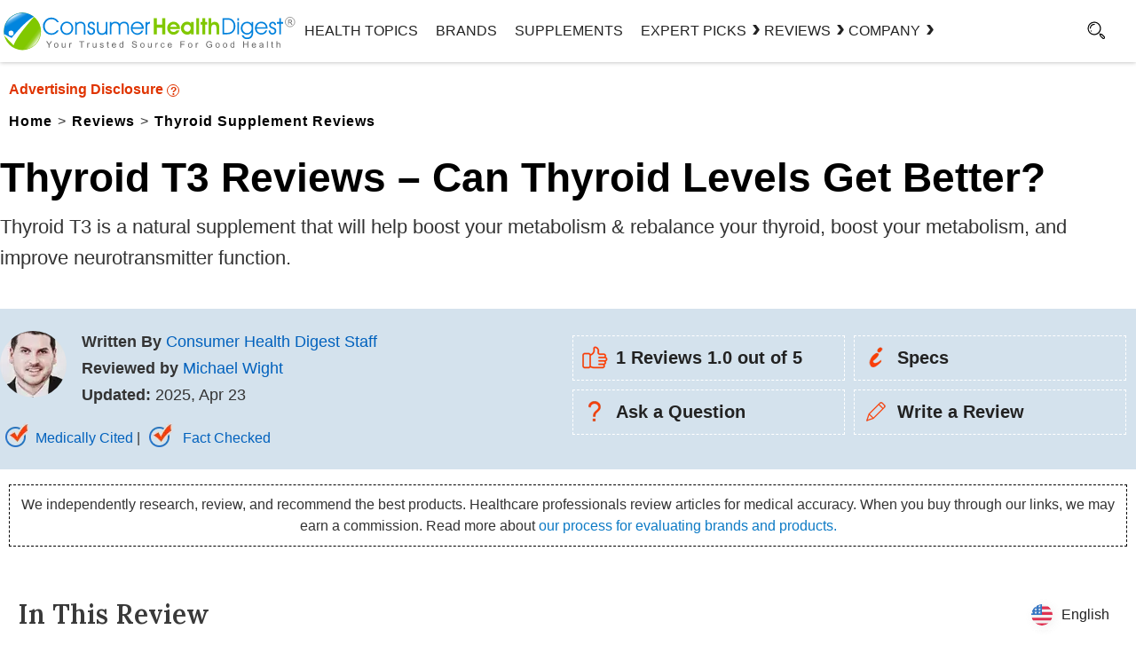

--- FILE ---
content_type: text/html; charset=UTF-8
request_url: https://www.consumerhealthdigest.com/thyroid-supplement-reviews/thyroid-t3.html
body_size: 34589
content:
<!DOCTYPE html>
<html lang="en-US" class="no-js no-svg">
<head>
<meta name="viewport" content="width=device-width, initial-scale=1">
<link rel="preload" href="https://www.consumerhealthdigest.com/wp-content/themes/chd-17/review-css.css" as="style" />
<link rel="stylesheet" href="https://www.consumerhealthdigest.com/wp-content/themes/chd-17/review-css.css" type="text/css" />
<meta charset="UTF-8">
<meta name="facebook-domain-verification" content="ltt0z5lpgyntx3c0yg7u6hfavpf8sd" />
<link rel="preconnect" href="https://www.consumerhealthdigest.com" />
<link rel="dns-prefetch" href="https://www.consumerhealthdigest.com" />
<meta property="author" content="Michael Wight" />
<meta name='impact-site-verification' value='1605143887'>
<script>(function(html){html.className = html.className.replace(/\bno-js\b/,'js')})(document.documentElement);</script>
<meta name='robots' content='index, follow, max-image-preview:large, max-snippet:-1, max-video-preview:-1' />
	<style>img:is([sizes="auto" i], [sizes^="auto," i]) { contain-intrinsic-size: 3000px 1500px }</style>
	<link rel="alternate" type="application/rss+xml" title="Consumer Health Digest &raquo; RSS Feed" href="https://www.consumerhealthdigest.com/feed" />
	<!-- This site is optimized with the Yoast SEO Premium plugin v26.4 (Yoast SEO v26.4) - https://yoast.com/wordpress/plugins/seo/ -->
	<title>Thyroid T3 Reviews - Does It Really Work as Advertised?</title>
	<meta name="description" content="Thyroid T3 is a natural supplement that will help boost your metabolism &amp; rebalance your thyroid, boost your metabolism, and improve neurotransmitter function." />
	<link rel="canonical" href="https://www.consumerhealthdigest.com/thyroid-supplement-reviews/thyroid-t3.html" />
	<meta property="og:locale" content="en_US" />
	<meta property="og:type" content="article" />
	<meta property="og:title" content="Thyroid T3 Reviews - Can Thyroid Levels Get Better?" />
	<meta property="og:description" content="Thyroid T3 is a natural supplement that will help boost your metabolism &amp; rebalance your thyroid, boost your metabolism, and improve neurotransmitter function." />
	<meta property="og:url" content="https://www.consumerhealthdigest.com/thyroid-supplement-reviews/thyroid-t3.html" />
	<meta property="og:site_name" content="Consumer Health Digest" />
	<meta property="article:publisher" content="https://www.facebook.com/ConsumerHealthDigest" />
	<meta property="article:published_time" content="2018-02-04T13:11:16+00:00" />
	<meta property="article:modified_time" content="2025-04-23T12:13:23+00:00" />
	<meta property="og:image" content="https://www.consumerhealthdigest.com/wp-content/uploads/absolute-nutrition-thyroid-t-3-radical-metabolic-booster.jpg" />
	<meta name="author" content="Michael Wight" />
	<meta name="twitter:card" content="summary_large_image" />
	<meta name="twitter:creator" content="@ConsumerHDigest" />
	<meta name="twitter:site" content="@ConsumerHDigest" />
	<!-- / Yoast SEO Premium plugin. -->



<style id='classic-theme-styles-inline-css'>
/*! This file is auto-generated */
.wp-block-button__link{color:#fff;background-color:#32373c;border-radius:9999px;box-shadow:none;text-decoration:none;padding:calc(.667em + 2px) calc(1.333em + 2px);font-size:1.125em}.wp-block-file__button{background:#32373c;color:#fff;text-decoration:none}
</style>
<style id='global-styles-inline-css'>
:root{--wp--preset--aspect-ratio--square: 1;--wp--preset--aspect-ratio--4-3: 4/3;--wp--preset--aspect-ratio--3-4: 3/4;--wp--preset--aspect-ratio--3-2: 3/2;--wp--preset--aspect-ratio--2-3: 2/3;--wp--preset--aspect-ratio--16-9: 16/9;--wp--preset--aspect-ratio--9-16: 9/16;--wp--preset--color--black: #000000;--wp--preset--color--cyan-bluish-gray: #abb8c3;--wp--preset--color--white: #ffffff;--wp--preset--color--pale-pink: #f78da7;--wp--preset--color--vivid-red: #cf2e2e;--wp--preset--color--luminous-vivid-orange: #ff6900;--wp--preset--color--luminous-vivid-amber: #fcb900;--wp--preset--color--light-green-cyan: #7bdcb5;--wp--preset--color--vivid-green-cyan: #00d084;--wp--preset--color--pale-cyan-blue: #8ed1fc;--wp--preset--color--vivid-cyan-blue: #0693e3;--wp--preset--color--vivid-purple: #9b51e0;--wp--preset--gradient--vivid-cyan-blue-to-vivid-purple: linear-gradient(135deg,rgba(6,147,227,1) 0%,rgb(155,81,224) 100%);--wp--preset--gradient--light-green-cyan-to-vivid-green-cyan: linear-gradient(135deg,rgb(122,220,180) 0%,rgb(0,208,130) 100%);--wp--preset--gradient--luminous-vivid-amber-to-luminous-vivid-orange: linear-gradient(135deg,rgba(252,185,0,1) 0%,rgba(255,105,0,1) 100%);--wp--preset--gradient--luminous-vivid-orange-to-vivid-red: linear-gradient(135deg,rgba(255,105,0,1) 0%,rgb(207,46,46) 100%);--wp--preset--gradient--very-light-gray-to-cyan-bluish-gray: linear-gradient(135deg,rgb(238,238,238) 0%,rgb(169,184,195) 100%);--wp--preset--gradient--cool-to-warm-spectrum: linear-gradient(135deg,rgb(74,234,220) 0%,rgb(151,120,209) 20%,rgb(207,42,186) 40%,rgb(238,44,130) 60%,rgb(251,105,98) 80%,rgb(254,248,76) 100%);--wp--preset--gradient--blush-light-purple: linear-gradient(135deg,rgb(255,206,236) 0%,rgb(152,150,240) 100%);--wp--preset--gradient--blush-bordeaux: linear-gradient(135deg,rgb(254,205,165) 0%,rgb(254,45,45) 50%,rgb(107,0,62) 100%);--wp--preset--gradient--luminous-dusk: linear-gradient(135deg,rgb(255,203,112) 0%,rgb(199,81,192) 50%,rgb(65,88,208) 100%);--wp--preset--gradient--pale-ocean: linear-gradient(135deg,rgb(255,245,203) 0%,rgb(182,227,212) 50%,rgb(51,167,181) 100%);--wp--preset--gradient--electric-grass: linear-gradient(135deg,rgb(202,248,128) 0%,rgb(113,206,126) 100%);--wp--preset--gradient--midnight: linear-gradient(135deg,rgb(2,3,129) 0%,rgb(40,116,252) 100%);--wp--preset--font-size--small: 13px;--wp--preset--font-size--medium: 20px;--wp--preset--font-size--large: 36px;--wp--preset--font-size--x-large: 42px;--wp--preset--spacing--20: 0.44rem;--wp--preset--spacing--30: 0.67rem;--wp--preset--spacing--40: 1rem;--wp--preset--spacing--50: 1.5rem;--wp--preset--spacing--60: 2.25rem;--wp--preset--spacing--70: 3.38rem;--wp--preset--spacing--80: 5.06rem;--wp--preset--shadow--natural: 6px 6px 9px rgba(0, 0, 0, 0.2);--wp--preset--shadow--deep: 12px 12px 50px rgba(0, 0, 0, 0.4);--wp--preset--shadow--sharp: 6px 6px 0px rgba(0, 0, 0, 0.2);--wp--preset--shadow--outlined: 6px 6px 0px -3px rgba(255, 255, 255, 1), 6px 6px rgba(0, 0, 0, 1);--wp--preset--shadow--crisp: 6px 6px 0px rgba(0, 0, 0, 1);}:where(.is-layout-flex){gap: 0.5em;}:where(.is-layout-grid){gap: 0.5em;}body .is-layout-flex{display: flex;}.is-layout-flex{flex-wrap: wrap;align-items: center;}.is-layout-flex > :is(*, div){margin: 0;}body .is-layout-grid{display: grid;}.is-layout-grid > :is(*, div){margin: 0;}:where(.wp-block-columns.is-layout-flex){gap: 2em;}:where(.wp-block-columns.is-layout-grid){gap: 2em;}:where(.wp-block-post-template.is-layout-flex){gap: 1.25em;}:where(.wp-block-post-template.is-layout-grid){gap: 1.25em;}.has-black-color{color: var(--wp--preset--color--black) !important;}.has-cyan-bluish-gray-color{color: var(--wp--preset--color--cyan-bluish-gray) !important;}.has-white-color{color: var(--wp--preset--color--white) !important;}.has-pale-pink-color{color: var(--wp--preset--color--pale-pink) !important;}.has-vivid-red-color{color: var(--wp--preset--color--vivid-red) !important;}.has-luminous-vivid-orange-color{color: var(--wp--preset--color--luminous-vivid-orange) !important;}.has-luminous-vivid-amber-color{color: var(--wp--preset--color--luminous-vivid-amber) !important;}.has-light-green-cyan-color{color: var(--wp--preset--color--light-green-cyan) !important;}.has-vivid-green-cyan-color{color: var(--wp--preset--color--vivid-green-cyan) !important;}.has-pale-cyan-blue-color{color: var(--wp--preset--color--pale-cyan-blue) !important;}.has-vivid-cyan-blue-color{color: var(--wp--preset--color--vivid-cyan-blue) !important;}.has-vivid-purple-color{color: var(--wp--preset--color--vivid-purple) !important;}.has-black-background-color{background-color: var(--wp--preset--color--black) !important;}.has-cyan-bluish-gray-background-color{background-color: var(--wp--preset--color--cyan-bluish-gray) !important;}.has-white-background-color{background-color: var(--wp--preset--color--white) !important;}.has-pale-pink-background-color{background-color: var(--wp--preset--color--pale-pink) !important;}.has-vivid-red-background-color{background-color: var(--wp--preset--color--vivid-red) !important;}.has-luminous-vivid-orange-background-color{background-color: var(--wp--preset--color--luminous-vivid-orange) !important;}.has-luminous-vivid-amber-background-color{background-color: var(--wp--preset--color--luminous-vivid-amber) !important;}.has-light-green-cyan-background-color{background-color: var(--wp--preset--color--light-green-cyan) !important;}.has-vivid-green-cyan-background-color{background-color: var(--wp--preset--color--vivid-green-cyan) !important;}.has-pale-cyan-blue-background-color{background-color: var(--wp--preset--color--pale-cyan-blue) !important;}.has-vivid-cyan-blue-background-color{background-color: var(--wp--preset--color--vivid-cyan-blue) !important;}.has-vivid-purple-background-color{background-color: var(--wp--preset--color--vivid-purple) !important;}.has-black-border-color{border-color: var(--wp--preset--color--black) !important;}.has-cyan-bluish-gray-border-color{border-color: var(--wp--preset--color--cyan-bluish-gray) !important;}.has-white-border-color{border-color: var(--wp--preset--color--white) !important;}.has-pale-pink-border-color{border-color: var(--wp--preset--color--pale-pink) !important;}.has-vivid-red-border-color{border-color: var(--wp--preset--color--vivid-red) !important;}.has-luminous-vivid-orange-border-color{border-color: var(--wp--preset--color--luminous-vivid-orange) !important;}.has-luminous-vivid-amber-border-color{border-color: var(--wp--preset--color--luminous-vivid-amber) !important;}.has-light-green-cyan-border-color{border-color: var(--wp--preset--color--light-green-cyan) !important;}.has-vivid-green-cyan-border-color{border-color: var(--wp--preset--color--vivid-green-cyan) !important;}.has-pale-cyan-blue-border-color{border-color: var(--wp--preset--color--pale-cyan-blue) !important;}.has-vivid-cyan-blue-border-color{border-color: var(--wp--preset--color--vivid-cyan-blue) !important;}.has-vivid-purple-border-color{border-color: var(--wp--preset--color--vivid-purple) !important;}.has-vivid-cyan-blue-to-vivid-purple-gradient-background{background: var(--wp--preset--gradient--vivid-cyan-blue-to-vivid-purple) !important;}.has-light-green-cyan-to-vivid-green-cyan-gradient-background{background: var(--wp--preset--gradient--light-green-cyan-to-vivid-green-cyan) !important;}.has-luminous-vivid-amber-to-luminous-vivid-orange-gradient-background{background: var(--wp--preset--gradient--luminous-vivid-amber-to-luminous-vivid-orange) !important;}.has-luminous-vivid-orange-to-vivid-red-gradient-background{background: var(--wp--preset--gradient--luminous-vivid-orange-to-vivid-red) !important;}.has-very-light-gray-to-cyan-bluish-gray-gradient-background{background: var(--wp--preset--gradient--very-light-gray-to-cyan-bluish-gray) !important;}.has-cool-to-warm-spectrum-gradient-background{background: var(--wp--preset--gradient--cool-to-warm-spectrum) !important;}.has-blush-light-purple-gradient-background{background: var(--wp--preset--gradient--blush-light-purple) !important;}.has-blush-bordeaux-gradient-background{background: var(--wp--preset--gradient--blush-bordeaux) !important;}.has-luminous-dusk-gradient-background{background: var(--wp--preset--gradient--luminous-dusk) !important;}.has-pale-ocean-gradient-background{background: var(--wp--preset--gradient--pale-ocean) !important;}.has-electric-grass-gradient-background{background: var(--wp--preset--gradient--electric-grass) !important;}.has-midnight-gradient-background{background: var(--wp--preset--gradient--midnight) !important;}.has-small-font-size{font-size: var(--wp--preset--font-size--small) !important;}.has-medium-font-size{font-size: var(--wp--preset--font-size--medium) !important;}.has-large-font-size{font-size: var(--wp--preset--font-size--large) !important;}.has-x-large-font-size{font-size: var(--wp--preset--font-size--x-large) !important;}
:where(.wp-block-post-template.is-layout-flex){gap: 1.25em;}:where(.wp-block-post-template.is-layout-grid){gap: 1.25em;}
:where(.wp-block-columns.is-layout-flex){gap: 2em;}:where(.wp-block-columns.is-layout-grid){gap: 2em;}
:root :where(.wp-block-pullquote){font-size: 1.5em;line-height: 1.6;}
</style>
<!--[if lt IE 9]>
<script src="https://www.consumerhealthdigest.com/wp-content/themes/chd-17/assets/js/html5.js" id="html5-js"></script>
<![endif]-->
<link rel="https://api.w.org/" href="https://www.consumerhealthdigest.com/wp-json/" /><link rel="alternate" title="JSON" type="application/json" href="https://www.consumerhealthdigest.com/wp-json/wp/v2/posts/176186" /><link rel="EditURI" type="application/rsd+xml" title="RSD" href="https://www.consumerhealthdigest.com/xmlrpc.php?rsd" />
<meta name="generator" content="WordPress 6.8.3" />
<link rel='shortlink' href='https://www.consumerhealthdigest.com/?p=176186' />
<script>
			document.addEventListener( "DOMContentLoaded", function() {
				var div, i,
					youtubePlayers = document.getElementsByClassName( "video-seo-youtube-player" );
				for ( i = 0; i < youtubePlayers.length; i++ ) {
					div = document.createElement( "div" );
					div.className = "video-seo-youtube-embed-loader";
					div.setAttribute( "data-id", youtubePlayers[ i ].dataset.id );
					div.setAttribute( "tabindex", "0" );
					div.setAttribute( "role", "button" );
					div.setAttribute(
						"aria-label", "Load YouTube video"
					);
					div.innerHTML = videoSEOGenerateYouTubeThumbnail( youtubePlayers[ i ].dataset.id );
					div.addEventListener( "click", videoSEOGenerateYouTubeIframe );
					div.addEventListener( "keydown", videoSEOYouTubeThumbnailHandleKeydown );
					div.addEventListener( "keyup", videoSEOYouTubeThumbnailHandleKeyup );
					youtubePlayers[ i ].appendChild( div );
				}
			} );

			function videoSEOGenerateYouTubeThumbnail( id ) {
				var thumbnail = '<picture class="video-seo-youtube-picture">\n' +
					'<source class="video-seo-source-to-maybe-replace" media="(min-width: 801px)" srcset="https://i.ytimg.com/vi/' + id + '/maxresdefault.jpg" >\n' +
					'<source class="video-seo-source-hq" media="(max-width: 800px)" srcset="https://i.ytimg.com/vi/' + id + '/hqdefault.jpg">\n' +
					'<img onload="videoSEOMaybeReplaceMaxResSourceWithHqSource( event );" src="https://i.ytimg.com/vi/' + id + '/hqdefault.jpg" width="480" height="360" loading="eager" alt="">\n' +
					'</picture>\n',
					play = '<div class="video-seo-youtube-player-play"></div>';
				return thumbnail.replace( "ID", id ) + play;
			}

			function videoSEOMaybeReplaceMaxResSourceWithHqSource( event ) {
				var sourceMaxRes,
					sourceHighQuality,
					loadedThumbnail = event.target,
					parent = loadedThumbnail.parentNode;

				if ( loadedThumbnail.naturalWidth < 150 ) {
					sourceMaxRes = parent.querySelector(".video-seo-source-to-maybe-replace");
					sourceHighQuality = parent.querySelector(".video-seo-source-hq");
					sourceMaxRes.srcset = sourceHighQuality.srcset;
					parent.className = "video-seo-youtube-picture video-seo-youtube-picture-replaced-srcset";
				}
			}

			function videoSEOYouTubeThumbnailHandleKeydown( event ) {
				if ( event.keyCode !== 13 && event.keyCode !== 32 ) {
					return;
				}

				if ( event.keyCode === 13 ) {
					videoSEOGenerateYouTubeIframe( event );
				}

				if ( event.keyCode === 32 ) {
					event.preventDefault();
				}
			}

			function videoSEOYouTubeThumbnailHandleKeyup( event ) {
				if ( event.keyCode !== 32 ) {
					return;
				}

				videoSEOGenerateYouTubeIframe( event );
			}

			function videoSEOGenerateYouTubeIframe( event ) {
				var el = ( event.type === "click" ) ? this : event.target,
					iframe = document.createElement( "iframe" );

				iframe.setAttribute( "src", "https://www.youtube.com/embed/" + el.dataset.id + "?autoplay=1&enablejsapi=1&origin=https%3A%2F%2Fwww.consumerhealthdigest.com" );
				iframe.setAttribute( "frameborder", "0" );
				iframe.setAttribute( "allowfullscreen", "1" );
				iframe.setAttribute( "allow", "accelerometer; autoplay; clipboard-write; encrypted-media; gyroscope; picture-in-picture" );
				el.parentNode.replaceChild( iframe, el );
			}
		</script><link rel="preload" as="image" href=""><link rel="alternate" hreflang="en" href="https://www.consumerhealthdigest.com/thyroid-supplement-reviews/thyroid-t3.html" />
<link rel="alternate" hreflang="de" href="https://www.consumerhealthdigest.com/de/bewertungen-von-schilddrusenpraparaten/schilddruse-t3.html" />
<link rel="alternate" hreflang="es" href="https://www.consumerhealthdigest.com/es/revisiones-de-suplementos-de-tiroides/tiroides-t3.html" />
<link rel="alternate" hreflang="fr" href="https://www.consumerhealthdigest.com/fr/avis-sur-les-supplements-thyroidiens/thyroide-t3.html" />
<link rel="alternate" hreflang="x-default" href="https://www.consumerhealthdigest.com/thyroid-supplement-reviews/thyroid-t3.html" /><script src="https://analytics.ahrefs.com/analytics.js" data-key="m+ZTVpfk2mb/YHG/QuVj9w" async></script>
</head>
<body class="wp-singular post-template-default single single-post postid-176186 single-format-standard wp-theme-chd-17 post-template post-template-review-templates/thyroid-php gpur-other-theme group-blog has-sidebar colors-light">
<link rel="preload" as="font">
<link rel="preload" href="https://www.consumerhealthdigest.com/wp-content/themes/chd-17/images/google-preferred-source.webp"  as="image" fetchpriority="high">
<link rel="preload" href="https://www.consumerhealthdigest.com/wp-content/themes/chd-17/images/subscribe-1.svg" as="image">
<link rel="preload" href="https://www.consumerhealthdigest.com/wp-content/themes/chd-17/images/search.svg" as="image">

	<header id="masthead" class="site-header">
	<div class="header-container-fixed"  id="myHeader" > 
  <div class="header-container">
<div class="main-menu-section">
 	<div class="menuwrap"><span class="menutog" onClick="openNav()"><i class="fa fa-bars" id="menuBarIcon">&nbsp;</i></span>
	 <span class="menuclose" onClick="closeNav()">X</span></div>

	<div class="logo">
		
		<a href="https://www.consumerhealthdigest.com"><img width="376" height="50"  src="https://www.consumerhealthdigest.com/wp-content/themes/chd-17/images/chd-logo.svg" alt="consumer health Digest" fetchPriority="high"></a>
		</div>
	
	
<div class="head-menu">
				
			<div class="navigation-top">

				<div class="wrap">
					<style> 
.main-menu-section{grid-template-columns: 26% 67% 7%;}
  nav ul { list-style: none; display: flex; gap: 30px;margin:0; padding: 0; justify-content: end;}
  nav ul li { position: relative; line-height: 70px; cursor: pointer; }
  nav ul li a { text-decoration: none; color: #222; text-transform: uppercase; padding: 0 10px; display: block;z-index: 999;position: relative; font-weight:500 !important}
 .mega-right ul{flex-direction: column;gap: 0;}
  .mega {display: none;position: fixed;top:70px;left: 0;width: 100vw;background: #fff;box-shadow: 0 0 5px rgba(0,0,0,0.3);z-index: 999;padding: 30px 0;}
  .mega-contact{width: 300px !important;left: 77%;transform: translateX(-50%);}
  .has-submenu:hover .mega {display: block;}
  .mega-inner {max-width: 1280px;margin: auto;display: grid;grid-template-columns:33% 55%;gap: 60px;padding: 0 20px;}
  .mega-left {border-right: 1px solid #e5e5e5;padding-right: 30px;display: grid;grid-template-columns: 37% 58%;gap: 20px;justify-content: center;align-items: center;}
  .mega-left img { width: 100%; max-width: 120px; }
  .mega-left h2 { font-size: 20px; margin: 0px;line-height: 30px; }
  .mega-left p { font-size: 14px; line-height: 20px; margin-bottom: 10px; }
  .mega-right {flex: 3;display: flex;justify-content: space-between;}
  .mega-right ul { list-style: none; }
  .mega-right ul li { margin-bottom: 8px;width: max-content; }
  .mega-right ul li a { text-decoration: none; color: #222; font-size: 16px;line-height: 25px;padding: 0 0 5px;  z-index: 1;-webkit-background-clip: text;-webkit-text-fill-color: transparent;background-image: linear-gradient(
  to right,
      #81c800,
      #81c800 50%,
      #000 50%);background-size: 200% 100%;background-position: -100%;transition: all 0.3s ease-in-out;}
.mega-right  li a:before {display: block;content: '';width: 0;height: 1px;left: 0;bottom: -3px;z-index: 0;position: absolute;background: #81c800;transition: all 0.3s ease-in-out;}
.mega-right  li a:hover {background-position: 0%;}
.mega-right  li a:hover:before {width: 100%;}
#hover-a>li> a::before ,.see-mega::before,.hover-bg::before{position: absolute;content: "";width: 0% !important;height: 20px;background: #81c800;top: 35%;z-index: -2;transition: all 500ms ease-in-out;}
#hover-a>li> a:hover::before,.see-mega:hover::before{width: 100% !important;}
#hover-a a.hover-bg:hover::before{width: 84.5% !important;}
.see-mega,.hover-bg{width: max-content;}
.see-mega::before{height: 26px;top: -5%;}
.mega-right ul li a:hover { text-decoration: underline; }
.see-mega{font-size: 15px !important;line-height: 23px;padding: 0;font-weight: 600 !important;position: relative;}
li.has-submenu .arrow{position: relative;display: flex;align-items: center;}
li.has-submenu .arrow:after {content: "\203A";position: absolute;    right: -16px;top: 22px;font-size: 30px;line-height: 20px;width: 20px;
height: 20px;display: block;font-weight: 600;transition: 0.5s all ease-in-out;}
.mega.mega-contact .mega-inner{display:block;padding:0 20px;}
li.has-submenu:hover .arrow:after{transform: rotate(90deg);top: 30px;transition: 0.5s all ease-in-out;}
.mega.mega-contact .mega-right{display: unset;}
.bg-img{border: 1px solid #000;display:block;border-radius: 50%;display:flex;width: 100%;height: 140px;align-items: center;justify-content: center;}
.mega-right ul li a {text-transform: capitalize; font-weight:400 !important}
@media screen and (max-width: 767px) {
 .head-menu{display: none;}
 .main-menu-section {grid-template-columns: 9% 73% 7%;justify-content: space-between;}
 /************* menu mobile css *************/
 .sidenav a{color: #000;}
 
}
</style>

<!-- <nav id="site-navigation" class="main-navigation" role="navigation" aria-label="">
	 
	
			<a href="#content" class="menu-scroll-down"><span class="screen-reader-text"></span></a>
	</nav> -->



 <nav>
      <ul id="hover-a">
        <li><a href="https://www.consumerhealthdigest.com/health-center" class="hover-bg">Health Topics</a></li>
        <li><a href="https://www.consumerhealthdigest.com/brands" class="hover-bg">Brands</a></li>
        <li><a href="https://www.consumerhealthdigest.com/ingredients" class="hover-bg">Supplements</a></li>

        <!-- Expert Picks -->
        <li class="has-submenu">
          <a href="https://www.consumerhealthdigest.com/best-guide" class="arrow">Expert Picks</a>
          <div class="mega">
            <div class="mega-inner">
              <div class="mega-left">
                <div class="bg-img">
                <img src="https://www.consumerhealthdigest.com/wp-content/themes/chd-17/images/expert-picks.svg" alt="expert-picks" width="100" height="100">
                </div>
                <div>
                  <h2>Expert Picks</h2>
                  <p>Learn about our expert recommended best products to support long-term health.</p>
                  <a href="https://www.consumerhealthdigest.com/best-guide" class="see-mega">SEE ALL →</a>
                </div>
              </div>
              <div class="mega-right">
                <ul>
                  <li><a href="https://www.consumerhealthdigest.com/weight-loss/best-weight-loss-drops.html">Best Weight Loss Drops</a></li>
                  <li><a href="https://www.consumerhealthdigest.com/nutrition/best-liquid-b12-supplements.html">Best Liquid B12 Supplements</a></li>
                  <li><a href="https://www.consumerhealthdigest.com/nutrition/best-alpha-lipoic-acid-supplements.html">Best Alpha Lipoic Acid Supplements</a></li>
                  <li><a href="https://www.consumerhealthdigest.com/nutrition/best-omega-3-fish-oil-supplements.html">Best Omega-3 Fish Oil Supplements</a></li>
                  <li><a href="https://www.consumerhealthdigest.com/nutrition/best-coq10-supplements.html">Best CoQ10 Supplements</a></li>
                  <li><a href="https://www.consumerhealthdigest.com/weight-loss/best-nighttime-fat-burners.html">Best Nighttime Fat Burners</a></li>
                </ul>
                <ul>
                  <li><a href="https://www.consumerhealthdigest.com/nutrition/best-berberine-supplements.html">Best Berberine Supplements</a></li>
                  <li><a href="https://www.consumerhealthdigest.com/nutrition/best-blood-sugar-supplements.html">Best Blood Sugar Supplements</a></li>
                  <li><a href="https://www.consumerhealthdigest.com/nutrition/best-moringa-supplements.html">Best Moringa Supplements</a></li>
                  <li><a href="https://www.consumerhealthdigest.com/nutrition/best-magnesium-supplements.html">Best Magnesium Supplements</a></li>
                  <li><a href="https://www.consumerhealthdigest.com/nutrition/best-beetroot-supplements.html">Best Beetroot Supplements</a></li>
                  <li><a href="https://www.consumerhealthdigest.com/nutrition/best-supplements-to-reduce-cortisol.html">Best Supplements To Reduce Cortisol</a></li>
                </ul>
              </div>
            </div>
          </div>
        </li>

        <!-- Reviews -->
        <li class="has-submenu">
          <a href="https://www.consumerhealthdigest.com/reviews" class="arrow">REVIEWS</a>
          <div class="mega">
            <div class="mega-inner">
              <div class="mega-left">
                 <div class="bg-img">
                  <img src="https://www.consumerhealthdigest.com/wp-content/themes/chd-17/images/reviews.svg" alt="reviews" width="100" height="100">
                  </div>
                <div>
                  <h2>Reviews</h2>
                  <p>Find helpful reviews on the latest health and wellness supplements.</p>
                  <a href="https://www.consumerhealthdigest.com/reviews" class="see-mega">See All →</a>
                </div>
              </div>
              <div class="mega-right">
                <ul>
                  <li><a href="https://www.consumerhealthdigest.com/weight-loss-reviews">Weight Loss Products</a></li>
                  <li><a href="https://www.consumerhealthdigest.com/brain-enhancement-supplements">Brain Support Supplements</a></li>
                  <li><a href="https://www.consumerhealthdigest.com/joint-pain-product-reviews">Joint Pain Supplements </a></li>
                  <li><a href="https://www.consumerhealthdigest.com/menopause-supplement-reviews">Menopause Supplements </a></li>
                  <li><a href="https://www.consumerhealthdigest.com/male-enhancement-reviews">Male Enhancement Pills </a></li>
                  <li><a href="https://www.consumerhealthdigest.com/prostate">Prostate Supplements  </a></li>
                </ul>
                <ul>
                  <li><a href="https://www.consumerhealthdigest.com/digestive-health-supplements"> Digestive Health Supplements</a></li>
                  <li><a href="https://www.consumerhealthdigest.com/heart-health-supplements">Heart Health Supplements </a></li>
                  <li><a href="https://www.consumerhealthdigest.com/ashwagandha-supplements">Ashwagandha Supplements</a></li>
                  <li><a href="https://www.consumerhealthdigest.com/acv-gummies">Apple Cider Vinegar Gummies </a></li>
                  <li><a href="https://www.consumerhealthdigest.com/greens-powders">Greens Powders</a></li>
                  <li><a href="https://www.consumerhealthdigest.com/multivitamin">Multivitamins </a></li>
                </ul>
              </div>
            </div>
          </div>
        </li>

        <!-- COMPANY -->
        <li class="has-submenu"><a href="https://www.consumerhealthdigest.com/brands" class="arrow">Company</a>
          <div class="mega mega-contact">
            <div class="mega-inner">
              
              <div class="mega-right">
                <ul>
                  <li><a href="https://www.consumerhealthdigest.com/general/about-us.html">About Us</a></li>
                  <li><a href="https://www.consumerhealthdigest.com/general/contact-us.html">Contact Us</a></li>
                  <li><a href="https://www.consumerhealthdigest.com/frequently-asked-questions">Frequently Asked Question</a></li>
                  <li><a href="https://www.consumerhealthdigest.com/review-guidelines">Review Guidelines</a></li>
                  <li><a href="https://www.consumerhealthdigest.com/medical-disclaimer">Medical Disclaimer</a></li>
                  <li><a href="https://www.consumerhealthdigest.com/general/disclosures-statement.html">Advertising Disclosure</a></li>
                  <li><a href="https://www.consumerhealthdigest.com/press"> Press Highlights</a></li>
                </ul>
              </div>
            </div>
          </div>
        </li>
      </ul>
    </nav>
				</div><!-- .wrap -->
	
			</div><!-- .navigation-top -->
							
		</div>

		<div id="search-toggle"> 
				
		<a href="#" aria-label="Search"><i id="searchIcon"></i></a>
				<div style="display: none;" class="searchbox">

<form role="search" method="get" class="search-form hme" action="https://www.consumerhealthdigest.com/">
	<input type="search" id="search-form-6945caa69542b" class="search-field" placeholder="Search &hellip;" value="" name="s" aria-label="Search" />
	<button type="submit" class="search-submit"><svg class="icon icon-search" aria-hidden="true" role="img"> <use href="#icon-search" xlink:href="#icon-search"></use> </svg><span class="screen-reader-text">Search</span></button>
</form>
</div>
			<div class="clear"></div>
			</div>
		<div class="clear"></div>
		</div>
</div>
</div>
				 
</div></div>
	</header><!-- #masthead -->  
<div id="page" class="site">
	<div class="site-content-contain">
		<div id="content2" class="site-content">			<div>

<!--SCHEMA MARKUP-->
<div>
<div class="breaddiv">	
<span class="ac_title" rel="nofollow" onclick="disclosure();" href="javascript:void(0);">
<strong class="sponsored-txt">Advertising Disclosure <span class="circleq">?</span></strong>
 <div class="clear"></div>
</span>
  <ul id="breadcrumbs">
    	<li ><a href="https://www.consumerhealthdigest.com"><span>Home</span></a></li>
    	<li><span>></span></li>
    	<li ><a href="https://www.consumerhealthdigest.com/reviews"><span>Reviews</span></a></li>
    	<li><span>></span></li>    	
    	<li><a href="https://www.consumerhealthdigest.com/thyroid-supplement-reviews"><span>Thyroid Supplement Reviews</span></a></li></ul>
<script type="application/ld+json">
    {
      "@context": "https://schema.org",
      "@type": "BreadcrumbList",
      "itemListElement": [{
        "@type": "ListItem",
        "position": 1,
        "name": "Home",
        "item": "https://www.consumerhealthdigest.com"
      },{
        "@type": "ListItem",
        "position": 2,
        "name": "Reviews",
        "item": "https://www.consumerhealthdigest.com/reviews"
      },{
        "@type": "ListItem",
        "position": 3,
        "name": "Thyroid Supplement Reviews",
        "item": "https://www.consumerhealthdigest.com/thyroid-supplement-reviews"
      }]
    }
    </script>    	
</div>
<div class="headbox">
<div class="headdiv">
<div class="tithit">	
<h1 class="post-heading" itemprop="name">Thyroid T3 Reviews &#8211; Can Thyroid Levels Get Better?</h1>
<p class="Title-content">Thyroid T3 is a natural supplement that will help boost your metabolism & rebalance your thyroid, boost your metabolism, and improve neurotransmitter function.</p>
</div>
<div class="clear"></div></div></div>
<div class="authbgdiv-bg">
<div class="authbgdiv"><style>
    .auth-img img{border-radius: 50%;}
    .row-auth-section{display: grid;grid-template-columns: 12% 67%;gap: 15px;margin: 0 0 5px;}
    .row-auth-sec{display: grid;grid-template-columns: 50% 50%;}
    span.checktit{color: #0284ff;cursor: pointer;}
    @media screen and (max-width:767px) 
    {
        .row-auth-sec{grid-template-columns:100%}    
        .authbgdiv{padding:25px 10px;}
        .row-auth-section{grid-template-columns: 29% 67%;}
        .col-auth-head {margin: 0 0 20px;}
    }
</style>

<div class="row-auth-sec">
            <div class="col-auth-head">
                <div class="row-auth-section">
                    <div class="col-auth-container">

                        <div class="auth-img">

                          
                      <img alt='Michael Wight ' src='https://www.consumerhealthdigest.com/wp-content/uploads/userphoto/10-thumbnail.webp' height="75" width="75"/>
                                            </div>
                    </div>
                    <div class="col-auth-container">
                                                <p class="rgtpadd"><strong>Written By</strong> <a title="Consumer Health Digest Staff" href="https://www.consumerhealthdigest.com/author/consumerhealthdigest" rel="author">Consumer Health Digest Staff</a></p>
                                                <p class="rgtpadd"> <strong>Reviewed by</strong> <a class="author-link authlink" href="https://www.consumerhealthdigest.com/author/michael-wight" rel="author">Michael Wight                                 </a></p>
                            <p class="rgtpadd"><strong>Updated:</strong> 2025, Apr 23</p>
                    </div>
                </div>
                <div class="factdiv"><a href="#References" class="checktit" rel="nofollow">
                    <img src="https://www.consumerhealthdigest.com/wp-content/themes/chd-17/images/fact-check-auth.webp" alt="Fact Check" width="30" height="31">Medically Cited</a> | <span class="checktit" rel="nofollow" onclick="factpopup();">
                    <img src="https://www.consumerhealthdigest.com/wp-content/themes/chd-17/images/fact-check-auth.webp" alt="Fact Check" width="30" height="31"> Fact Checked</span>
                </div>
            </div>

            <div class="col-bokmdiv">
                    <div class="bokdiv"><a href="#comments"><img height="30" width="30" src="https://www.consumerhealthdigest.com/wp-content/themes/chd-17/images/reviewn.webp" alt="review">1 Reviews <span><strong>1.0</strong></span><span> out of 5</span></a></div>

                    <div class="bokdiv"><a onclick="openCity(event, 'Specs')" href="#Specs"><img height="30" width="30" src="https://www.consumerhealthdigest.com/wp-content/themes/chd-17/images/specsn.webp" alt="Product Information">Specs</a></div>

                    <div class="bokdiv"><a onclick="openCity(event, 'Ques-Answ')" href="#Ques-Answ"><img height="30" width="30" src="https://www.consumerhealthdigest.com/wp-content/themes/chd-17/images/ask-questionn.webp" alt="Product Related Question">Ask a Question</a></div>

                    <div class="bokdiv"><a onclick="openCity(event, 'Reviewstab')" href="#Reviewstab"><img height="30" width="30" src="https://www.consumerhealthdigest.com/wp-content/themes/chd-17/images/write-reviewn.webp" alt="Write Review" />Write a Review</a></div>
                    
                                </div>
</div>






</div>
</div>	
<div class="fullwidth-rev">
<div class="discltxt">
    <div>We independently research, review, and recommend the best products. Healthcare professionals review articles for medical accuracy. When you buy through our links, we may earn a commission. Read more about <a title="our process" href="https://www.consumerhealthdigest.com/how-do-we-do-reviews#disclmrtxt">our process for evaluating brands and products.</a></div>
</div>
<div class="clear"></div>
<div class="main-content-wrap clearfix">


 

<article class="clearfix">
<div class="entry-content">

<div>
<div class="in_article">
<h2>In This Review</h2>
<div class="cont-article">
<ul>
<li><a href="#Overview">Overview</a></li>
<li><a href="#Rate">Rating</a></li>
<li><a href="#Pros">Pros</a></li>
<li><a href="#Cons">Cons</a></li>
<li><a href="#Working">How does it Work?</a></li>
<li><a href="#Ingredients">Ingredients</a></li>
<li><a href="#Alternatives">Alternatives</a></li>
<li><a href="#FAQ's">FAQ&#8217;s</a></li>
<li><a href="#Final">Final Verdict</a></li>
</ul>
</div>
</div>
<h2 id="Overview">Thyroid T3 Overview</h2>
<p>The Thyroid T3 product is used to enhance weight loss. The supplement works under the ideology that the thyroid gland is the body’s engine and in that case once its function is promoted so does all other parts of the body begin to function at per.</p>
<p>In that, the supplement will boost the levels of thyroid hormones in the body.</p>
<p>This, in turn, helps increase the levels of positive moods, response to stress and anxiety, the levels of energy production, the management of body weight, the burning of excess fat.</p>
<p>The body goes into a form of an entire boost of body function. Plus there is an increase in thermogenesis and metabolism.</p>
<h2 id="Rate">How Does It Rate?</h2>
<div class="brand-rate">
<div class="ratewht-box">
<div class="bluboxrate">Overall Rating: 3.3</div>
<div class="rateimg-box">
<img class="lazyload" alt="absolute nutrition thyroid t-3 radical metabolic booster" data-src="https://www.consumerhealthdigest.com/wp-content/uploads/absolute-nutrition-thyroid-t-3-radical-metabolic-booster.jpg" width="300" height="300"><span>T-Balance Plus</span><span></p>
<p></span></div>
<div class="rateinfo-box">
<div class="info-rate">
<img class="lazyload" alt="ingredient" data-src="https://www.consumerhealthdigest.com/wp-content/themes/chd-17/images/ingredient.svg" width="45" height="45"></p>
<div><span class="ratsize">3.3/</span><span>5</span><span class="ingrate">Ingredients</span></div>
</div>
<div class="info-rate">
<img class="lazyload" alt="Value for Cost" data-src="https://www.consumerhealthdigest.com/wp-content/themes/chd-17/images/value-for-cost.svg" width="45" height="45"></p>
<div><span class="ratsize">3.4/</span><span>5</span><span class="ingrate">Value for Cost</span></div>
</div>
<div class="info-rate"><img class="lazyload" alt="Return Policy" data-src="https://www.consumerhealthdigest.com/wp-content/themes/chd-17/images/return-policy.svg" width="45" height="45"></p>
<div><span class="ratsize">3.3/</span><span>5</span><span class="ingrate">Return Policy</span></div>
</div>
<div class="info-rate"><img class="lazyload" alt="Safety" data-src="https://www.consumerhealthdigest.com/wp-content/themes/chd-17/images/safety.svg" width="45" height="45"></p>
<div><span class="ratsize">3.3/</span><span>5</span><span class="ingrate">Safety</span></div>
</div>
<div class="clear"></div>
</div>
<div class="brndhighlt">
<h3>Brand Highlights</h3>
<ul>
<li>The Thyroid T3 is a product of the Absolute Nutrition Company.</li>
<li>The manufacturers of the supplement claim that the Thyroid T3 supplement was manufactured under strict observations of expected standards to obtain the best quality of the product for their consumers.</li>
<li>They claim that each ingredient used in the formulation of the supplement has gone through clinical trials and has been proven to be effective for its consumers as well as safe.</li>
<li>The supplement is said to offer is its consumers a weight loss experience that is satisfying, safe as well as recommendable.</li>
</ul>
</div>
<div class="clear"></div>
<div class="rateingrbox">
<h4>Key Ingredients</h4>
<ul>
<li>Gum Guggul Extract</li>
<li>L-Tyrosine</li>
<li>Garcinia Fruit Extract</li>
<li>Phosphatidyl Choline</li>
</ul>
</div>
<div class="clear"></div>
<div class="col-md-6 prossec">
<h3 id="Pros">Pros</h3>
<ul>
<li>Absolute Nutrients Thyroid T3 does not contain any stimulants.</li>
<li>It may help to lower cholesterol levels.</li>
<li>Absolute Nutrition suggests combining it with a healthy diet and exercise routine.</li>
<li>It can be taken in conjunction with other fat burners.</li>
<li>Absolute Nutrition offers a money-back guarantee on all of its products.</li>
</ul>
</div>
<div class="col-md-6 last consec">
<h3 id="Cons">Cons</h3>
<ul>
<li>There is a concern on the long term effects on the thyroid</li>
<li>There is no offer of a money back guarantee on the use of the supplement</li>
</ul>
<div class="clear"></div>
</div>
<div class="clear"></div>
<hr>
<h2 id="Working">How Does Thyroid T3 Work?</h2>
<p>These supplements are all natural, contain no stimulants, and will help you increase your metabolism. When combined with a low-calorie and healthy diet, this bottle of t-3 supplement pills may help rebalance your thyroid, boost your metabolism, and improve neurotransmitter function. Thyroid T3 may offer you a better solution—the opportunity to rev up your sluggish metabolism while meeting your weight loss goals—rather than further reducing your calories and risking the loss of lean body mass.</p>
<h2 id="Ingredients">Thyroid T3 Ingredients &#8211; Are they Safe &amp; Effective?</h2>
<div class="postwidth">
<img class="lazyload" alt="absolute nutrition thyroid t-3 radical metabolic booster supplement facts" data-src="https://www.consumerhealthdigest.com/wp-content/uploads/absolute-nutrition-thyroid-t-3-radical-metabolic-booster-supplement-facts.jpg" width="400" height="335"></p>
<p class="img-caption">Thyroid T3 Supplement Facts</p>
</div>
<p>The Thyroid T3 weight loss product works through the individual contribution of its ingredients that work through various ways to bring about weight loss.</p>
<p>Some of the ingredients you will find used in the formulation of this supplement include the following:-</p>
<h3>Gum Guggul Extract</h3>
<p>&#8211;  This is basically the gum resin of the Indian tree, guggul / Mukul myrrh. Has been known for its use in Ayurveda medicine for constipation, obesity, and arthritis. Helps lower the levels of cholesterol by inhibiting the synthesis of cholesterol. <a href="https://pubmed.ncbi.nlm.nih.gov/15798994/" target="_blank" rel="noopener noreferrer">Boosts the production of thyroid hormones</a>. <a href="#References"><sup>[1]</sup></a></p>
<h3>L-Tyrosine</h3>
<p>– Boosts the production of energy. Offers stress and anxiety relief thus helps with controlling binge eating. Its role in stimulating thyroid hormone production makes it especially valuable for metabolism and weight control, as discussed in our <a href="https://www.consumerhealthdigest.com/thyroid-supplement-reviews/thyromine.html">Thyromine Reviews</a>, where its benefits for thyroid support and hormone balance are highlighted.</p>
<h3>Garcinia Fruit Extract</h3>
<p>Blocks the citrate lyase enzyme thus stopping the fat-making process. Boosts the production of the <a href="https://www.ncbi.nlm.nih.gov/pmc/articles/PMC4252288/" target="_blank" rel="noopener noreferrer">serotonin neurotransmitters</a> which help promote the feeling of satiety and increase positive moods and relief of stress and anxiety. <a href="#References"><sup>[2]</sup></a></p>
<h3>Phosphatidyl Choline</h3>
<p>&#8211; Minimizes absorption of fat from food</p>
<p>Others include; Sodium Phosphate -38mg and Dipotassium Phosphate – 66mg</p>
<h2 id="Alternatives"> Alternatives to Thyroid T3</h2>
<li><a href="https://www.consumerhealthdigest.com/thyroid-supplement-reviews/iodoral.html">Iodoral</a></li>
<li> <a href="https://www.consumerhealthdigest.com/thyroid-supplement-reviews/t-balance-plus.html">T-Balance Plus</a></li>
<li> <a href="https://www.consumerhealthdigest.com/thyroid-supplement-reviews/thyroid-thrive.html">Thyroid Thrive</a></li>
<h2 id="FAQ's">Thyroid T3 FAQ&#8217;s</h2>
<h3>Q: Where can I buy this supplement?</h3>
<p><strong>A</strong>: You can buy this supplement from <a href="https://amzn.to/3GxN4Ne" target="_blank" rel="nofollow noopener noreferrer">Amazon</a> or <a href="https://goto.walmart.com/c/2077588/565706/9383?veh=aff&amp;sourceid=imp_000011112222333344&amp;u=https%3A%2F%2Fwww.walmart.com%2Fip%2FThyroid-T-3-Original-Formula-60-Capsules-Absolute-Nutrition%2F27231021">Walmart</a>.</p>
<h3>Q: What are the precautions to adhere to in the use of the Thyroid T3weight loss supplement?</h3>
<p><strong>A</strong>: It is highly recommended that in the event that one intends to use this supplement and they happen to have a medical condition, are under prescription drugs, are under the age of 18 or could be a pregnant or nursing mother, it is greatly advised that first, you consult with a medical officer before use of the product. Keep the supplement away from the reach of children and ensure to store it in a cool dry place.</p>
<h3>Q: What is the recommended dosage for Thyroid T3?</h3>
<p><strong>A</strong>: Take 2-3 capsules per day of the supplement before a heavy meal and with lots of water.</p>
<h3>Q: What are the Possible Side Effects of Thyroid T3?</h3>
<p><strong>A</strong>: There have not been any adverse side effects that have been linked to the use of the Thyroid T3 supplement.</p>
<p>Nonetheless, it is important that you discontinue use and consult with a doctor in the case of adverse reactions.</p>
<h2 id="Final">Thyroid T3 Reviews &#8211; Final Verdict</h2>
<p>Thyroid T3 is a great supplement. The selection of ingredients is exceptional as they have been largely proven to be effective in weight loss.</p>
<p>The supplement as well as a tremendous backing of transparent consumers who claim the supplement has been very helpful in their weight loss journey and it is the best supplement for metabolism boost.</p>
<p>The supplement benefits are also many to mention and that is what makes it even more appealing to its consumers.</p>
</div>
</div>
</div>
<div class="clear"></div>
	

<p>In our opinion, below you will be able to discover some of the Best Thyroid Supplements available on the market. The rating of these have been determined with the following five key factors in mind: Promote* the Healthy Functioning of the Thyroid Gland, Improve* Energy Levels, Prevention of Weight Gain (Weight Management), Efficient on Hyperactive/Underactive Thyroid.</p>

<div class="charttable chartt">
<div class="clear"></div>
<div class="starrating"><img height="42" width="742" class="lazyload" data-src="https://www.consumerhealthdigest.com/wp-content/themes/chd-17/chart-pages/images/star-rating.jpg" alt="Rating" /></div>
<div class="clear"></div>
<div class="chartHD">Our Top Thyroid Supplement Choices</div>
<p><strong>Verdict on Claimed Benefits</strong>: Below is our summary of the available evidence for the claimed benefits of below mentioned thyroid supplements based on the available research:</p>

<div class="data">
<div class="greenbox"><span>Performance Lab Iodine | Thyroid Health</span></div>
<span class="seal"><img alt="Seal" height="111" width="140" class="lazyload" data-src="https://www.consumerhealthdigest.com/wp-content/themes/chd-17/chart-pages/images/best-product-seal.png"></span>
<div class="clear"></div>
<div class="firstcrtbox">
<div class="rowchrt1"><span class="chrttxt">Cognitive Support*</span><span class="chrtstar"><span class="star1"></span>Gold Star Evidence</span></div>
<div class="rowchrt2"><span class="chrttxt">Metabolic Health*</span><span class="chrtstar"><span class="star1"></span>Gold Star Evidence</span></div>
<div class="rowchrt3"><span class="chrttxt">Optimal Thyroid Function*</span><span class="chrtstar"><span class="star1"></span>Gold Star Evidence</span></div>
<div class="rowchrt4"><span class="chrttxt">NutriGenesis Form*</span><span  class="chrtstar"><span class="right1"></span>Strong Evidence</span></div>
</div>
<div class="secoundcrtbox">
<div><span class="prodimgchrt"><img height="180" width="150" class="lazyload" data-src="https://www.consumerhealthdigest.com/wp-content/themes/chd-17/chart-pages/new-img/performance-lab-iodine.webp" alt="Performance Lab Iodine"></span>
<span class="linkbox"><a target="_blank" rel="noopener nofollow sponsored noreferrer" class="shopbtn" href="https://www.consumerhealthdigest.com/buy-performance-lab-iodine.html">Shop Now</a><a class="reviewbtn" href="https://www.consumerhealthdigest.com/thyroid-supplement-reviews/performance-lab-iodine.html">Read Review</a></span>
</div>
</div>
<div class="thirdcrtbox">
<div class="grenbdr">Rating Breakdown</div>
<div class="rowchrt5"><span class="chrttxt">Support for Claims:</span><span class="chrtstar"><span class="bluestar"></span></span></div>
<div class="rowchrt6"><span class="chrttxt">Ingredient Safety:</span><span class="chrtstar"><span class="bluestar45"></span></span></div>
<div class="rowchrt7"><span class="chrttxt">Value for the Price:</span><span class="chrtstar"><span class="bluestar"></span></span></div>
<div class="rowchrt8"><span class="chrttxt">Brand Transparency:</span><span class="chrtstar"><span class="bluestar"></span></span></div>
<div class="clear"></div>
<div class="grenbdrbtm">Overall Rating: <span class="ranking">4.9</span><span class="orngstar"></span></div>
</div>
<div class="clear"></div>
</div>

<div class="data">
<div class="greenbox"><span>Thyroid Rescue 911 | Metabolic Activity Support</span></div>
<div class="clear"></div>
<div class="firstcrtbox">
<div class="rowchrt1"><span class="chrttxt">Supports Healthy Thyroid Function*</span><span class="chrtstar"><span class="star1"></span>Gold Star Evidence</span></div>
<div class="rowchrt2"><span class="chrttxt">Promotes Weight Loss*</span><span class="chrtstar"><span class="right1"></span>Strong Evidence</span></div>
<div class="rowchrt3"><span class="chrttxt">Improves Sleep Quality*</span><span class="chrtstar"><span class="star1"></span>Gold Star Evidence</span></div>
<div class="rowchrt4"><span class="chrttxt">Antioxidant Support*</span><span  class="chrtstar"><span class="right1"></span>Strong Evidence</span></div>
</div>
<div class="secoundcrtbox">
<div><span class="prodimgchrt"><img height="180" width="150" class="lazyload" data-src="https://www.consumerhealthdigest.com/wp-content/themes/chd-17/chart-pages/new-img/thyroid-rescue-911.webp" alt="thyroid-rescue-911"></span>
<span class="linkbox"><a target="_blank" rel="noopener nofollow sponsored noreferrer" class="shopbtn" href="https://www.consumerhealthdigest.com/buy-thyroid-rescue-911-mw.html">Shop Now</a><a class="reviewbtn" href="https://www.consumerhealthdigest.com/thyroid-supplement-reviews/thyroid-rescue-911.html">Read Review</a></span>
</div>
</div>
<div class="thirdcrtbox">
<div class="grenbdr">Rating Breakdown</div>
<div class="rowchrt5"><span class="chrttxt">Support for Claims:</span><span class="chrtstar"><span class="bluestar"></span></span></div>
<div class="rowchrt6"><span class="chrttxt">Ingredient Safety:</span><span class="chrtstar"><span class="bluestar45"></span></span></div>
<div class="rowchrt7"><span class="chrttxt">Value for the Price:</span><span class="chrtstar"><span class="bluestar"></span></span></div>
<div class="rowchrt8"><span class="chrttxt">Brand Transparency:</span><span class="chrtstar"><span class="bluestar45"></span></span></div>
<div class="clear"></div>
<div class="grenbdrbtm">Overall Rating: <span class="ranking">4.8</span><span class="orngstar"></span></div>
</div>
<div class="clear"></div>
</div>


<div class="data">
<div class="greenbox"><span class="fstchrthd">Thyrolin | Advanced Thyroid Support Formula</span></div>
<div class="clear"></div>
<div class="firstcrtbox">
<div class="rowchrt1"><span class="chrttxt">Optimizes Thyroid Levels*</span><span class="chrtstar"><span class="star1"></span>Gold Star Evidence</span></div>
<div class="rowchrt2"><span class="chrttxt">Facilitates Weight Loss*</span><span class="chrtstar"><span class="right1"></span>Strong Evidence</span></div>
<div class="rowchrt3"><span class="chrttxt">Regulates Hormonal Activity*</span><span class="chrtstar"><span class="star1"></span>Gold Star Evidence</span></div>
<div class="rowchrt4"><span class="chrttxt">Revitalizes Stamina*</span><span  class="chrtstar"><span class="right1"></span>Strong Evidence</span></div>
</div>
<div class="secoundcrtbox">
<div><span class="prodimgchrt"><img height="180" width="100" class="lazyload" data-src="https://www.consumerhealthdigest.com/wp-content/themes/chd-17/chart-pages/new-img/thyrolin.webp" alt="Thyrolin"></span>
<span class="linkbox"><a target="_blank" rel="noopener nofollow sponsored noreferrer" class="shopbtn" href="https://www.consumerhealthdigest.com/buy-thyrolin.html">Shop Now</a><a class="reviewbtn" href="https://www.consumerhealthdigest.com/thyroid-supplement-reviews/thyrolin.html">Read Review</a></span>
</div>
</div>
<div class="thirdcrtbox">
<div class="grenbdr">Rating Breakdown</div>
<div class="rowchrt5"><span class="chrttxt">Support for Claims:</span><span class="chrtstar"><span class="bluestar45"></span></span></div>
<div class="rowchrt6"><span class="chrttxt">Ingredient Safety:</span><span class="chrtstar"><span class="bluestar45"></span></span></div>
<div class="rowchrt7"><span class="chrttxt">Value for the Price:</span><span class="chrtstar"><span class="bluestar"></span></span></div>
<div class="rowchrt8"><span class="chrttxt">Brand Transparency:</span><span class="chrtstar"><span class="bluestar"></span></span></div>
<div class="clear"></div>
<div class="grenbdrbtm">Overall Rating: <span class="ranking">4.8</span><span class="orngstar47"></span></div>
</div>
<div class="clear"></div>
</div>



</div>
<div style="padding: 0 0 15px 0; margin-top: -15px;" class="addtitle"><a href="https://www.consumerhealthdigest.com/products-comparison-chart-explained" style="margin:10px;">Explanation of Product Comparison Chart</a></div>
<div class="clear"></div>	
<div class="clear"></div>
 

</div>
<div class="clear"></div>    
</article> <!-- .entry -->
 <div class="info-txt"><style>
.tab {overflow: hidden;text-align: center;margin:10px;border-top:1px solid #000;border-bottom: 1px solid #000;padding:3px 0;}
.tab button {padding:10px 15px;transition: 0.3s;color: #000;font-size:18px;margin:0;font-weight:700;text-transform: capitalize;line-height:20px;text-decoration: none;float:left;margin:0 5px 0 0;background:transparent; width:20%}
.tab button.active {color:#fff;font-size:18px;padding:10px 15px;font-weight:600;background:#0193e8;width:20%;}
.tab button.active:hover {color:#fff;}
/* Style the tab content */
.tabcontent {display: none;padding:20px 10px 20px; border-top: none;position:relative;}
.tabcontent .ratpop{max-height:unset;overflow-y:auto; max-width: 750px; margin: 0 auto;}
.askqesction-wrap{display:block;padding:0 10px 20px}
.askqesction-wrap h3 {color:#0c7ac5;font-size: 20px; font-weight:bold;padding:0 0 5px 0; line-height:26px;}
.askqesction-wrap h4{font-size:26px;padding:0;margin:0 0 10px}
.askqesction-wrap p{font-size:18px;}
.askbtn {float: right;}
.askbtn img{float: left; display: block;}
.contenr {max-width: 100%; text-align: center; float: none;}
ul#myList {padding:20px 0 0 0;}
#myList li {list-style: none;background: #f7f7f7;padding: 5px 0 0px 10px; margin-bottom: 15px;display:none;}
#myList li::before {content: inherit;}
#loadMore {cursor:pointer;background:#004379;width:290px;text-align:center; margin:0 auto; padding:10px 25px;color:#fff;font-weight:bold; border-radius:5px;}
#loadMore:hover {color:#fff; background:#56b258}
#showLess {color:red;cursor:pointer;display:none;}
#showLess:hover {color:black;}
#showLess {color:red;cursor:pointer;display:none;}

.dualField .form-group input {width: 90%; margin:10px 0;}
textarea {box-sizing: border-box; display: block; width: 90%; max-width: 100%;resize: vertical;}
.askques a {max-width: 200px;text-align: center;background: #91cd00;color: #000;font-size: 20px;padding: 15px 15px;border-radius: 3px; text-decoration: none;}
.askques a {max-width: 200px;text-align: center;background: #91cd00;color: #000; font-size: 20px;padding: 15px 25px; border-radius: 3px;text-decoration: none; margin-top: 15px;}
.quesbtn h2 {display: none;}
.quebtn a {background:#81c800;padding:3px 30px;color:#fff;font-weight:bold;font-size:18px;text-decoration:none;margin:10px 0 0 0;display:inline-block;line-height:39px;border-radius:4px; float: right;}
.quebtn a:hover {background:#0c7ac5; color:#fff;}
.askques {padding: 30px 0 0;float: left;width: 240px;}
.wrapper1 h2 {border-bottom: 1px solid #ddd; margin: 0 0 5px; padding: 0 0 15px;}
.contenr .dualField .form-group {width: 100%;}
.contenr .form-group small {font-size: 13px;margin-top: 8px;}
div.contenr .wrapper1 {padding-top: 20px;}
.contenr .form-group.newsletter {margin-bottom: 10px;}
.contenr .dualField {margin-bottom: 10px;}
.contenr .btn.btn-submit {text-decoration: none;color: #fff;font-size: 15px;}
.hlpflinn .contenr  h3 {color: #92cd00;padding: 0 10px;margin-top: 0;}
.contenr textarea {height: 104px;width: 100%;}
.hlpfl {max-width: 800px !important;}
.hlpfl a.cancel {left: auto; right: 25px;top: 0;}
.dualField .form-group input {width:100% ;margin:10px 0; background: none !important;}
.form-group.newfield {margin: 7.5px 0px 7.5px 0;}
.form-group.fg1 {width: 100%;margin: 10px auto;}
.contenr {top: 15%;}
.howhlpicn{cursor:pointer;}
#howhlp1new{display: inherit !important;left: inherit !important; margin: inherit !important;max-width: inherit !important;position: inherit !important;right: inherit !important;top: inherit !important;  z-index: inherit !important;padding: inherit !important;width: inherit !important;}
.specbox {float: left;width:70%;height:auto;display: flex;flex-wrap: wrap;border-bottom:0;border-right:0; padding: 0 0 0 12px}
.specbox div:nth-child(odd) {font-weight: bold;width: 22%; margin: 0;text-align: right; float: left; padding-left: 0;}
.specbox div {width: 74%;height: auto;padding: 20px 0 20px 65px;margin: 0;border-bottom: 1px solid #c3c3c3;}
a.shoplink {background: #000;color: #fff;padding: 5px 20px;display: block;margin: 5px auto;width: 220px;}
.specimg {float: left;width: 30%;margin: 0;padding: 20px 0;text-align: center;}
.specimg img {padding: 0 0 10px 0;}
#Specs h2 { padding: 0 0 0 12px}
/* ****************** video tab ***************** */
#findvideo a.cancel {background: #2c2828 none repeat scroll 0 0;border: 2px solid #fff;border-radius: 50%;box-shadow: 0 0 5px #000;color: #fff;cursor: pointer;display: block;font-size: 14px;
font-weight: 700;height: 25px;line-height: 22px;position: absolute;right: -5px;text-align: center;text-decoration: none;width: 25px;z-index: 999;top: -5px;display: block;margin: 0 auto;left: auto;}
.recording-details{margin: 10px 0 0 0;}
.recording-details p{font-size: 15px;line-height: 23px;padding: 0 0 5px;}
.note{font-size: 13px;font-style: italic;}
.video-head h2 {display: block;margin: auto;}
.submit-sec .submit-video {background: #fd3c01;padding: 15px 40px;font-size: 22px;font-weight: 700;border-radius: 25px;}
.submit-sec .submit-video:hover{background: #0c7ac5;}
.contenr .btn.btn-submit {background: #fd3c01 !important;padding: 15px 40px;font-size: 22px;margin-top: 15px;font-weight: 700;border-radius: 25px !important;}
.contenr .btn.btn-submit:hover{background: #0c7ac5 !important;}
.row-video-container {display: grid;grid-template-columns: 56% 40%;gap: 50px;}
.col-video-container-form {text-align: left;}
.full-name, .video-email {width: 100% !important;}
.full-name,.video-email{width: 100% !important;}
.comment {width: 100%;resize: unset;}
input.videoFile {padding: 0;}
.videoprivacypolicy {width: 20px;height: 20px;margin: 8px 5px 0 0;padding: 0;}
@media screen and (max-width:1030px) {
.tab button {width:38%;}    
}
@media screen and (max-width:980px)
{
a.shoplink {background:#000;color:#fff;padding:10px 20px;display:block;margin:10px auto;width:78%;text-align:center;}
}    
@media screen and (max-width:599px)
{
.row-video-container{grid-template-columns:100%;gap:30px}
.contenr .dualField .form-group{width: 100%;}
.contenr .dualField {display: block;}
.contenr .howhlpicn {font-size: 18px;}
.contenr .form-group.newsletter input#signNewsletter {height: 15px;box-shadow: none;margin-top: -4px;}
.contenr  a.cancel {left: auto;right: 5px;}
.form-group.newfield {margin: 8px 0px 10px 8px;}
.ratpop ratp{margin-bottom: 50px;}
.wrapper1 {float:left}
.tabcontent .ratpop{overflow-y:hidden;}
.askbtn {float: none;width: 155px; margin: 0 auto;}
.askqesction-wrap h3 {font-size: 20px; font-weight: bold;line-height: 26px;}
.quesbtn {text-align: center;}
.quesbtn h2 {font-size: 18px; display: block;}
.quebtn a {background:#81c800;padding:3px 30px;color:#fff;font-weight:bold;font-size:18px !important;text-decoration:none;margin:10px 0 0 0;display:inline-block;line-height:39px;border-radius:4px;float:none;}
.specbox {width: 100%}
.specimg {width: 100%}
.specbox div {margin:0px; width:50%; padding: 20px 0 20px 20px}
.specbox div:nth-child(odd) {font-weight: bold;width:50%;margin: 0;}
.form-group.subbtn {text-align: center;}
.tab button {padding:10px 5px;transition: 0.3s;color: #000;font-size:16px;margin:0;font-weight:700;text-transform: capitalize;line-height:20px;text-decoration: none;float:left;margin:0 5px 0 0;background:transparent; width:auto}
.tab button.active {color:#fff;font-size:16px;padding:10px 5px;font-weight:600;background:#0193e8;width:auto;}
}

@media screen and (max-width:380px)
{
.specbox div {margin:0px; width:45%;}
a.shoplink {width: 80%;display: block;margin: 5px auto; text-align: center;}
}
.contenr .btn.btn-submit {background-color:#004379;border:0; border-radius:2px; color:#fff; cursor: pointer; display:inline-block; font-size:18px  !important; font-weight: 800; line-height: 1; padding: 1em 3em;text-shadow: none;}
#signNewsletter {font-weight: bold;} 
</style>
<p class="top-txt">Product reviews are provided for informational purposes only and reflect solely the views and opinions expressed by the contributors and not those of Consumer Health Digest. We do not verify or endorse any claims made in these reviews. <a title="Please read the full product reviews disclaimer" href="https://www.consumerhealthdigest.com/general/disclosures-statement.html">Please read the full product reviews disclaimer</a>. *All individuals are unique. Your results can and will vary.</p>
<div class="tab">
<button class="tablinks active" onclick="openCity(event, 'Reviewstab')">Reviews</button>
<button class="tablinks" onclick="openCity(event, 'Ques-Answ')">Questions & Answers</button>
<button class="tablinks" onclick="openCity(event, 'Specs')">Specs</button>
<button class="tablinks" onclick="openCity(event, 'Video')">Video</button>
</div>

<div id="Reviewstab" class="tabcontent" style="display: block;">
 
<div id="comments" class="comments-area gpur-default-comment-template">
<h2 class="comments-title"><div class="gpur-comment-count countNo">1</div> Customer Reviews for Thyroid T3</h2>
<div>
	<div class="comt-box" >
	
	<div class="prodimg">
<img width="230" height="230" class="lazyload" data-src="https://www.consumerhealthdigest.com/wp-content/uploads/absolute-nutrition-thyroid-t-3-radical-metabolic-booster.jpg"  alt="Thyroid T3 Reviews &#8211; Can Thyroid Levels Get Better?"/></div>	
<div class="bgboxclr">	
<div class="pordBox">
<div class="numval">
<h3 class="comments-title">Customer Reviews & Ratings</h3>
<span class="numricvalue review">
<span>1.0</span><span class="out5"> out of</span><span> 5</span>
</span></div>
</div>

<div class="CustomerBox">
 <div class="rateBox">
	<h2 class="comments-title">Review this Product</h2>
	<p>Leave a review and share your experience with others.</p>
 </div>
 <h3><a class="wrtreview" href="#respond">Write a Review</a></h3>
</div>
<div class="clear"></div>
</div></div>
<div class="clear"></div>
 
		
	
	
		<ol class="comment-list">

			<li class="review even thread-even depth-1" id="comment-23285">

 <div id="comment-23285" class="review comment-body" style="">

		
		<div class="gpur-comment-content">

											
				<p class="gpur-comment-meta">
 
					<strong>
						Irene Hucek					</strong>
 
					<time datetime="2023-01-02T08:15:27-05:00">
						January 2, 2023, 1:15 pm					</time>
									</p>				

				
			<div class="gpur-comment-description"><div class="gpur-comment">
<div id="gpur_6945caa696e7f" class="gpur-element-wrapper gpur-show-rating-wrapper gpur-style-stars gpur-position-left gpur-position-text-bottom gpur-linear gpur-format-rows gpur-single-rating">
<div class="gpur-criterion gpur-first">
<p>		<input type="hidden" class="rating gpur-user-rating" 
		data-filled="fa fa-star" 
		data-empty="fa fa-star-o" 
		data-start="0" 
		data-stop="5"
		data-fraction=""  
		data-step="1" 
		value="1" 
		data-readonly /><br />
			<meta itemprop="worstRating" content = "1"/><br />
<meta itemprop="ratingValue" content="1"/><br />
      <meta itemprop="bestRating" content="5" /></p>
</div>
</div>
<div class="gpur-clear"></div>
<div class="gpur-comment-review-title">Thyroid T3 is total lie, doesn&#039;t have the right active ingredient in it.</div>
<div class="gpur-comment-review-text">This is obviously a lie intended to defraud people. My doctor advised me to take triiodothyronine, also known as T3, but this product contains none. I showed it to my doctor, and they have no idea what the hell is in here. Ad was deceptively written, and I should have paid attention to the low ratings on this product. According to my research, triiodothyronine requires a prescription, but if it is sold without one, then it is fraud.</div>
<div class="gpur-clear"></div>
</div>
</div>
	
			
		</div>	

	</div>

	<!--<span itemprop="author" itemscope itemtype="http://schema.org/Person"> 
		<meta itemprop="name" content="" />  
</span> --></li><!-- #comment-## -->
<div id='loadhidecomment' style='display:none'><div id='commentchange'></div><div>			
		</ol>
		
		
				
			<div id="respond" class="comment-respond">
		<h3 id="reply-title" class="comment-reply-title">Write a Review</h3><form action="https://www.consumerhealthdigest.com/wp-comments-post.php" method="post" id="commentform" class="comment-form"></form><form action="https://www.consumerhealthdigest.com/wp-comments-post.php" method="POST" enctype="multipart/form-data" id="attachmentForm" class="comment-form" novalidate><p class="comment-notes"><span id="email-notes">Your email address will not be published.</span> <span class="required-field-message">Required fields are marked <span class="required">*</span></span></p><p class="gpur-comment-form-title"><label for="title">Review Headline</label><input placeholder="I would buy this product again and again" id="gpur-comment-form-title" name="gpur_title" type="text" size="30" maxlength="" required /><span id="titlemin" style="color:red;font-size:13px;"></span></p><span id="gpur_6945caa6983e3" class="gpur-element-wrapper gpur-add-user-ratings-wrapper gpur-style-stars gpur-format-rows gpur-position-left gpur-position-text-bottom gpur-in-comment gpur-linear gpur-single-rating gpur-no-submit-button"><label for="rating">YOUR RATING:</label>
<span class="gpur-criterion gpur-first">
		
		
			
	
	
	<input type="hidden" name="gpur_rating[]" class="rating gpur-user-rating gpur-comment-rating" 
	data-post-id="176186"
	data-nonce="4fd62ab063"
	data-weight="" 
	data-filled="fa fa-star" 
	data-empty="fa fa-star-o" 
	data-start="0"
	data-min-rating="1" 
	data-stop="5"
	data-fractions="1" 
	data-step="1" 
	value="0"
	 />

		
</span>

</span><p class="comment-form-author"><label for="author">Name <span class="required">*</span></label> <input id="author" name="author" type="text" value="" size="30" maxlength="245" autocomplete="name" required /></p>
<p class="comment-form-email"><label for="email">Email <span class="required">*</span></label> <input id="email" name="email" type="email" value="" size="30" maxlength="100" aria-describedby="email-notes" autocomplete="email" required /></p>
<p class="comment-form-comment"><label for="comment">Your Review :</label><textarea id="comment" name="comment" cols="45" rows="5" maxlength="5000" placeholder="Please share your experience about this product to help others learn about it. It’s important to be thorough and honest. We kindly ask for this section to be at least 180 characters long." aria-required="true" required></textarea><span class="gpur-character-limit-message"><span class="gpur-characters-remaining">5000</span> characters remaining.</span><span id="errormin" style="color:red;font-size:13px;"></span><input type="hidden" id="login-user" value="0"/><input type="hidden" name="starrate" id="starrate" value="1">
<input type="hidden" name="check08745124612"></p><p class="comment-form-url comment-form-attachment"><label for="attachment">Upload attachment</label> <span class="elementcbx comentlink" rel="nofollow" onclick="fndhlp();">
<span class="comment-explain">Explanation <span class="circleq">?</span></span>
</span></p><p class="comment-form-url comment-form-attachment"><input id="attachment" name="attachment" type="file" /></p><p class="privacy-policy"><p class="ppolicy"><input aria-label="privacy" type="checkbox" id="privacy-value"  name="privacy" value="Yes"><strong> Privacy Policy </strong> </p><em>Submitting this review means that you agree to our <a href="https://www.consumerhealthdigest.com/review-guidelines">Review Guidelines</a>, confirming that you are a verified customer who has purchased the product and may have used the merchandise or experienced the service, and providing only a real interaction and experience without ulterior motives or has an affiliate or business with the company in any way. By ticking this box and submitting this review, you also accept that submitting fake reviews is a violation of Consumer Health Digest&#8217s <a href="https://www.consumerhealthdigest.com/general/termsofuse.html">Terms of Use</a> and such conduct will not be tolerated.</em> </p><p class="form-submit"><input name="submit" type="submit" id="submit" class="submit" value="SUBMIT REVIEW" /> <input type='hidden' name='comment_post_ID' value='176186' id='comment_post_ID' />
<input type='hidden' name='comment_parent' id='comment_parent' value='0' />
</p></form>	</div><!-- #respond -->
	<span class="gpur-success"></span><span class="gpur-error"></span><div class="contenr">
<div id="findhelp"><div class="help"><span class="cancel" onclick="closeLightBox1();">X</span>
<div class="wrapper1">
<h2>How to Upload your Proof of Purchase:</h2>
<p><strong>Please follow the instructions listed below to upload your electronic proof of purchase.</strong></p>
<ul><li> To upload your physical paper receipt, simply take a picture of it with your camera or phone. You may also try taking a still picture of it with your computer’s webcam. </li>
<li> Once you have taken the picture, save the image as a JPG, TIF, or PDF file. </li>
<li> Please note that you cannot upload a file that is larger than 2MB. </li>
<li> Then all you have to do is click the Browse button and search for your receipt picture file. You can also drag and drop the file into the provided field.</li></ul>
<p><strong>If you are still not able to upload your proof of purchase, please <a href="https://www.consumerhealthdigest.com/general/contact-us.html">contact us</a> for further assistance (take a moment to look over the sample bill below).</strong></p>
<div class="clear"></div>
<div class="proofimg"><img alt="proofimg" class="lazyload" data-src="https://www.consumerhealthdigest.com/wp-content/themes/chd-17/images/proofimg.webp" width="485" height="252"></div>
</div>
</div>
</div>
<div class="clear"></div>
<div id="cover5"></div>
</div> </div>
 </div>
 </div>
</div>
<div id="Ques-Answ" class="tabcontent">
<div class="quesbtn">    
  <div class="quebtn"><a onclick="openCity(event, 'Ques-Answ')" href="#howhlp1new" class="howhlpicn cursor cboxElement"><img height="25" width="25" src="https://www.consumerhealthdigest.com/wp-content/themes/chd-17/images/ask-question.webp" alt="Ask A Question">Ask a Question</a></div>
</div>  
	
	<div class="contenr">
<div class="feedbk1">
<!-- <a class="fdbktxt">Feedback:</a> 
<a class="fdbkbad cursor cboxElement" onclick="dislikepopup();">dislike</a> -->
<div class="hlpfl"><div class="hlpflinn"> 
<div class="contenr">
            <div id="howhlp1new">
            <div class="ratpop ratp">
            <div class="wrapper1"><!--wrapper1-->
            <h2>Have a Question? Please Tell Us What We Are Missing Here!</h2>
            <div class="hlpform">
            <!-- <span class="howhlpicn"><img src="/images/howhlp1.png" alt="icon" /> This article changed my life!</span> -->

            <!-- <a class="chng" onclick="howhlp1closechange();">Change</a> -->
                <form method="post" class="form5">
                    <!-- <fieldset class="therating"> 
 <span  class="label">Your Rating </span>   
        <input type="radio" name="stars" id="4_stars" value="4" >
        <label class="stars" for="4_stars">4 stars</label>
        <input type="radio" name="stars" id="3_stars" value="3" >
        <label class="stars" for="3_stars">3 stars</label>
        <input type="radio" name="stars" id="2_stars" value="2" >
        <label class="stars" for="2_stars">2 stars</label>
        <input type="radio" name="stars" id="1_stars" value="1" >
        <label class="stars" for="1_stars">1 star</label>
        <input type="radio" name="stars" id="0_stars" value="0" required>
        <label class="stars" for="0_stars">0 star</label>
       
    </fieldset> -->
                                        <input type="hidden" id="question" value="This article changed my life!">
                    <input type="hidden" id="restype" value="1">
                    <input type="hidden" id="currentUrl" value="https://www.consumerhealthdigest.com/thyroid-supplement-reviews/thyroid-t3.html">
                    <div class="dualField">     
                        <div class="form-group">
                            <label for="userName">Your Name*</label>
                            <input type="text" name="userName" value="" id="userName" required>
                            <span class="err ErrorUserName"></span>
                        </div>
                        <div class="form-group">
                            <label for="userEmail">Your Email*</label>
                            <input type="text" name="userEmail" value="" id="userEmail" >
                            <span class="err ErroruserEmail"></span>
                        </div>
                    </div> <!-- dualField -->
                    <div class="form-group">
                        <label for="userMessage">Please ask a question? *</label>
                        <textarea rows="" cols="" name="userMessage" value="" id="userMessage"></textarea>
                        <small>Note: Consumer Health Digest isn't a healthcare provider. We can't respond to health questions or give you medical advice.</small>
                    </div>
                    <div class="form-group newsletter">
                        <label for="signNewsletter"><input type="checkbox" id="signNewsletter">Sign Up for Newsletter</label>
                    </div>
                    <div class="form-group subbtn">
                    
          <input type="submit" value="Submit" onclick="_addDatanew(5);" class="btn btn-submit">
                    <span class="prvc">Your <a href="https://www.consumerhealthdigest.com/general/privacy-policy.html" target="_blank">Privacy</a> is important to us.</span>
                    </div>
                </form>
 

            </div>

            <div class="clear"></div>
            </div>
            </div>
            </div>
            <div class="clear"></div>
            <div id="cover5"></div>
            </div>
</div>
  <div class="clear"></div> 
  
  </div></div>
<div class="clear"></div> 
</div>
	</div>
<div id="Specs" class="tabcontent">     
<div class="specbox">  
    <div>PRODUCT NAME</div>
    <div>
Thyroid T3</div>

    <div>PRODUCT BRAND</div>
    <div>
Absolute Nutrition</div>

    <div>PRICE (in USD)</div>
    <div>
$23.56</div>
    <div>ITEM FORM</div>
    <div>
Capsule</div>

    <div>UNIT COUNT</div>
    <div>
60 Capsules</div>


    <div>INGREDIENTS</div>
    <div>
Gum Guggul Extract, L-Tyrosine, Garcinia Fruit Extract , and Phosphatidyl Choline </div>
</div>
<div class="specimg"><img width="150" height="150" class="lazyload" data-src="https://www.consumerhealthdigest.com/wp-content/uploads/absolute-nutrition-thyroid-t-3-radical-metabolic-booster-150x150.jpg"  alt="Thyroid T3 Reviews &#8211; Can Thyroid Levels Get Better?"/>
    <div class="clear"></div>
<a target="_blank" rel="noopener nofollow noreferrer" class="shoplink" href="https://amzn.to/3GxN4Ne">$23.84 At Amazon</a>

<a target="_blank" rel="noopener nofollow noreferrer" class="shoplink" href="https://goto.walmart.com/c/2077588/565706/9383?veh=aff&sourceid=imp_000011112222333344&u=https%3A%2F%2Fwww.walmart.com%2Fip%2FThyroid-T-3-Original-Formula-60-Capsules-Absolute-Nutrition%2F27231021">$23.56 At Walmart</a></div>
</div> 
<div id="Video" class="tabcontent">  
<h2>Upload Your Video Review</h2> 
    <div class="row-video-container">  
 
        <div class="col-video-container-form"> 
            
<div class="wpcf7 no-js" id="wpcf7-f707193-p176186-o1" lang="en-US" dir="ltr" data-wpcf7-id="707193">
<div class="screen-reader-response"><p role="status" aria-live="polite" aria-atomic="true"></p> <ul></ul></div>
<form action="/thyroid-supplement-reviews/thyroid-t3.html#wpcf7-f707193-p176186-o1" method="post" class="wpcf7-form init" aria-label="Contact form" enctype="multipart/form-data" novalidate="novalidate" data-status="init">
<fieldset class="hidden-fields-container"><input type="hidden" name="_wpcf7" value="707193" /><input type="hidden" name="_wpcf7_version" value="6.1.3" /><input type="hidden" name="_wpcf7_locale" value="en_US" /><input type="hidden" name="_wpcf7_unit_tag" value="wpcf7-f707193-p176186-o1" /><input type="hidden" name="_wpcf7_container_post" value="176186" /><input type="hidden" name="_wpcf7_posted_data_hash" value="" />
</fieldset>
<p><label> Your name*<br />
<span class="wpcf7-form-control-wrap" data-name="your-name"><input size="40" maxlength="400" class="wpcf7-form-control wpcf7-text wpcf7-validates-as-required full-name" autocomplete="name" aria-required="true" aria-invalid="false" value="" type="text" name="your-name" /></span> </label>
</p>
<p><label> Your email*<br />
<span class="wpcf7-form-control-wrap" data-name="your-email"><input size="40" maxlength="400" class="wpcf7-form-control wpcf7-email wpcf7-validates-as-required wpcf7-text wpcf7-validates-as-email video-email" autocomplete="email" aria-required="true" aria-invalid="false" placeholder="Your email address will not be published. Required fields are marked *" value="" type="email" name="your-email" /></span> </label>
</p>
<p><label> Your Comment<br />
<span class="wpcf7-form-control-wrap" data-name="textarea-432"><textarea cols="40" rows="10" maxlength="2000" class="wpcf7-form-control wpcf7-textarea wpcf7-validates-as-required comment" aria-required="true" aria-invalid="false" placeholder="Your Comment" name="textarea-432"></textarea></span></label>
</p>
<p><span class="wpcf7-form-control-wrap" data-name="file-478"><input size="40" class="wpcf7-form-control wpcf7-file wpcf7-validates-as-required videoFile" id="videoFile" accept=".mp4" aria-required="true" aria-invalid="false" type="file" name="file-478" /></span>
</p>
<div class="privacy-container">
	<p><span class="wpcf7-form-control-wrap" data-name="PrivacyPolicy"><span class="wpcf7-form-control wpcf7-acceptance"><span class="wpcf7-list-item"><input type="checkbox" name="PrivacyPolicy" value="1" class="videoprivacypolicy" aria-invalid="false" /></span></span></span><strong>Privacy Policy</strong>
	</p>
	<p class="privact-content"><em> Submitting this review means that you agree to our Review Guidelines, confirming that you are a verified customer who has purchased the product and may have used the merchandise or experienced the service, and providing only a real interaction and experience without ulterior motives or has an affiliate or business with the company in any way. By ticking this box and submitting this review, you also accept that submitting fake reviews is a violation of Consumer Health Digest’s Terms of Use and such conduct will not be tolerated.</em>
	</p>
</div>
<p class="submit-sec"><input class="wpcf7-form-control wpcf7-submit has-spinner submit-video" type="submit" value="Submit Video" />
</p>
<div class="wpcf7-response-output" aria-hidden="true"></div>
</form>
</div>
        </div>
        <div class="col-video-container"> 
            <div class="contenr">
                <div class="feedbk1">
                         <div class="contenr">
                            <div id="findvideo"> 
                            <div class="wrapper1 "> 
                                <div class="help">
                                <div class="record-video">
                                    
                                <h3>How to record video? </h3>
                                    <ul>
                                        <li>Prepare your device, ensuring it's charged and has enough storage.</li>
                                        <li>Find a quiet, well-lit space with natural or good indoor lighting.</li>
                                        <li> Position your device and frame yourself in the center with head and shoulders visible.</li>
                                        <li>Introduce yourself, the product, and why you chose it.</li>
                                        <li>Share your experience, including positives, negatives, and recommendations.</li>
                                        <li>Test audio and video to ensure they're working properly.</li>
                                        <li>Keep the video concise, aiming for 1-3 minutes.</li>
                                        <li> Review your recording for quality and clarity.</li>
                                        <li>Upload your video.</li>
                                    </ul>
                                <span class="note"><strong>Note: </strong> Video should be recorded in single take only (without any cuts)</span>
                                <div class="recording-details">
                                    <h3>Video recording details: </h3>
                                    <ul>
                                        <li><strong>Video duration: </strong>1 - 3 minutes</li>
                                        <li><strong>Video Quality: </strong> Full HD (1080p and above)</li>
                                        <li><strong>Video format: </strong> MP4</li>
                                        <li><strong>Audio Quality:</strong> Clear without background noise</li>
                                    </ul>
                                </div>
                            </div>

                            <div class="clear"></div>
                            <div id="cover10"></div>
                        </div> 
                <div class="clear"></div>
                </div>
    </div>
</div>
</div>
</div>
</div>
</div>
</div>

<div class="clear"></div> 
<div class="smalfont entry-content" id="References">
<div> <h3>2 Sources</h3> 
<div><p class="ret-sml">We review published medical research in respected scientific journals to arrive at our conclusions about a product or health topic. This ensures the highest standard of scientific accuracy.</p>

[1] Panda S, Kar A. Guggulu (Commiphora mukul) potentially ameliorates hypothyroidism in female mice. Phytother Res. 2005 Jan;19(1):78-80. doi: 10.1002/ptr.1602. PMID: 15798994.<br>

[2] Lopez AM, Kornegay J, Hendrickson RG. Serotonin toxicity associated with Garcinia cambogia over-the-counter supplement. J Med Toxicol. 2014;10(4):399-401. doi:10.1007/s13181-014-0390-7</div>
</div>
</div> 

<div class="clear"></div>

 

  
<div class="info-txt"><p>**This is a subjective assessment based on the strength of the available informations and our estimation of efficacy.</p>

<p>*Result may vary. The information contained in this website is provided for general informational purpose. No medical claims are implied in this content, and the information herein is not intended to be used for self diagnosis or self treatment of any condition.</p>

<p><strong>*Disclosure of Material connection:</strong> Some of the links in the post above are "associate sales links." This means if you can click on the link and purchase an item, we will receive a commission. Regardless, we only recommend products or services which we use personally and/or believe will add value to our readers. We are disclosing this in accordance with the Federal Trade Commission's 16 CFR, Part 255: "Guides Concerning the Use of Endorsements and Testimonials."</p>

</div>

  
  <script type="text/javascript">
function openCity(evt, cityName) {
  // Declare all variables
  var i, tabcontent, tablinks;

  // Get all elements with class="tabcontent" and hide them
  tabcontent = document.getElementsByClassName("tabcontent");
  for (i = 0; i < tabcontent.length; i++) {
    tabcontent[i].style.display = "none";
  }

  // Get all elements with class="tablinks" and remove the class "active"
  tablinks = document.getElementsByClassName("tablinks");
  for (i = 0; i < tablinks.length; i++) {
    tablinks[i].className = tablinks[i].className.replace(" active", "");
  }

  // Show the current tab, and add an "active" class to the button that opened the tab
  document.getElementById(cityName).style.display = "block";
  evt.currentTarget.className += " active";
}
</script>

<script>
jQuery(function () {
        x=3;
    jQuery('#myList li').slice(0, 10).show();
    jQuery('#loadMore').on('click', function (e) {
        e.preventDefault();
        x = x+10;
        jQuery('#myList li').slice(0, x).slideDown();
    });
});
</script>

<!-- Articale helpfull script  -->
   <script> 
            function _addDatanew(id) {
              // alert(id);
                var uname=1;
                var uemail = 1;
                var userName = jQuery(".form"+id+" #userName").val();
                var userEmail = jQuery(".form"+id+" #userEmail").val();
                var userMessage = jQuery(".form"+id+" #userMessage").val();
                var question = jQuery(".form"+id+" #question").val();
                var restype = jQuery(".form"+id+" #restype").val();
        var currentUrl = jQuery(".form"+id+" #currentUrl").val();
        var isselectNewsletter = jQuery(".form"+id+" #signNewsletter").prop('checked');
                var pattern = /^\b[A-Z0-9._%-]+@[A-Z0-9.-]+\.[A-Z]{2,4}\b$/i;
                /*
                * Validation code starts
                */
                console.log(id);

                // User name validations
                if(userName==''){
                    jQuery('.ErrorUserName').html("Username is required");
                     uname = 0;
                }else{
                     jQuery('.ErrorUserName').html("");
                      uname = 1;
                }

                // Email name validations
                if(userEmail==''){
                    jQuery('.ErroruserEmail').html("Email is required");
                    uemail = 0;
                }else{
                    if (!pattern.test(userEmail)) {
                        jQuery('.ErroruserEmail').html("Not a valid Email address");
                          uemail = 0;
                    }else{
                         jQuery('.ErroruserEmail').html("");
                         uemail = 1;
                    }
                }
                /*
                * Validation code ends
                */
               if(uemail==1 && uname==1){ 
               jQuery.ajax({
                   type: "post",
                   url: "https://www.consumerhealthdigest.com/ask-questions-ajax",
                   data: {userName:userName, userEmail:userEmail, userMessage:userMessage,currentUrl:currentUrl  },
                   dataType: "json",
                   success: function (response) {
                      // console.log(response);
                        if(response.result.message=='success'){
                          if(id==1){
                               jQuery("#likepopup .wrapper1").html(response.result.messageValue);
                          } else if(id==2){
                               jQuery("#likepopup .wrapper1").html(response.result.messageValue);
                          }else if(id==3){
                             jQuery("#dislikepopup .wrapper1").html(response.result.messageValue);
                          }if(id==5){
                               jQuery("#howhlp1new .wrapper1").html(response.result.messageValue);
                          } else{
                             jQuery("#dislikepopup .wrapper1").html(response.result.messageValue);
                          }
                          jQuery('#howhlp1, #howhlp2, #howimprv1, #howimprv2').css("background-color", "#fff");
                        }else{
                            console.log("failed");
                        }
                   }   
               });
               }
            }
    </script>	
</div>


</div> <!-- .main-content-wrap -->

</div> <!-- #main-content -->
</div><!--SCHEMA MARKUP-->
</div>

 
	</div><!-- #content -->
</div><!-- .site-content-contain -->
<div class="clear"></div>
<style>
  .copyright{gap: 15px;padding: 20px 0 0;}
  .google-preferred{text-align: center;margin: 20px auto 0;cursor: pointer;}
  .dis-hover{z-index: 99;display: none; box-shadow: 0 0 14px 0 rgb(207 207 207 / 48%);width: 350px;margin: auto;padding: 7px !important;position: absolute;left: 50%;right: 0;text-align: center;transform: translateX(-50%);background: #fff;}
  .google-img img::after {content: "^";position: absolute;top: 0;color: red;}
  .google-img {width: 153px;margin: auto;position: relative;}
  .google-preferred .google-img:hover .dis-hover{display: block;}
  .dis-hover p{font-size: 13px;line-height: 20px;padding: 0;margin: 0;}
  .triangle { width: 0;height: 0; border-left: 8px solid transparent;border-right: 8px solid transparent;border-bottom: 17px solid #fff;margin: -22px auto 0;}
</style>

</div><!-- #page -->
<div class="clear"></div>
<div class="clear"></div>

 <style>
    .subscribe {max-width: 972px;margin: 0 0 0 auto;width: 100%;}
    .col-newsletter-form .omnisend-mobile-container{flex-basis: 100%;}
    .col-newsletter-form input[type="email"]{width: 100% !important;padding: 20px;border: 1px solid #bbb !important;}
    .col-newsletter-form button[type="submit"]{width: 30% !important;margin: -73px -6px 0 auto !important;padding-bottom: 7px !important;padding-top: 8px !important;}
    p.spam-free{padding:0;}
    .col-newsletter-form input[type="email"]:focus{box-shadow:none !important}
    p.spam-free{padding: 3px 0 0 0 !important;}
    .omnisend-form-682abc73e4cd0ff79afc64b4-action-container-627932485028ebd8c6660c51{padding-bottom: 0 !important;}
    #omnisend-form-682c03467796c80649f861c8-action-627932485028ebd8c6660c51.omnisend-form-682c03467796c80649f861c8-action-627932485028ebd8c6660c51:focus{box-shadow:none !important}
    #omnisend-form-682c03467796c80649f861c8-action-627932485028ebd8c6660c51.omnisend-form-682c03467796c80649f861c8-action-627932485028ebd8c6660c51:hover{background-color:#81C800;border-color:#81C800;}
    
     @media screen and (max-width:767px) {
     .col-newsletter-form button[type="submit"] {width: 33% !important;}
     .omnisend-form-682abc73e4cd0ff79afc64b4-action-container-627932485028ebd8c6660c51 {padding-top: 0 !important;padding-bottom:12px !important}
    .col-newsletter-form button[type="submit"] {width: 100% !important;margin: 0 !important;padding: 10px !important;}
    }
    </style>
  <!-- ********* Common newsletter ********** -->
<div class="bottom-newsletter-container">
    <div class="bottom-newsletter">
        <div class="col-newsletter-form">
          <div class="subscribe-form">
           <h2>Subscribe to our newsletter</h2>
            <div id="omnisend-embedded-v2-682c03467796c80649f861c8"></div>
            <p class="spam-free">Spam-free newsletters directly from our health experts and professionals.</p>
            <div class="privacy-inner-container">Your <a href="https://www.consumerhealthdigest.com/general/privacy-policy.html">privacy</a> is important to us</div>
            </div>
        </div>
        
        <div class="col-img-newsletter"><img class="lazyload"  data-src="https://www.consumerhealthdigest.com/wp-content/themes/chd-17/images/email-img.webp" alt="email img" width="484" height="332"></div>
    </div>
</div>





<!-- ************* Wrinkle Creams Newsletter ****************** -->



<style>
.hlpfl span.cancel {left: 570px;font-size: 20px;line-height: 20px;top: 0;}
.form-group small {line-height: 17px;margin:8px 0 10px;display: block;}
.btn.btn-submit {background-color: #0079da;border: 0;-webkit-border-radius: 2px;border-radius: 2px;-webkit-box-shadow: none;box-shadow: none;color: #fff;cursor: pointer;display: inline-block;font-size: 0.875rem;font-weight: 800;line-height: 1;padding: 1em 2em;text-shadow: none;-webkit-transition: background 0.2s;transition: background 0.2s;}
.err{color:#f00;}
span.successMsg {display: block;margin: 0;padding: 40px;font-size: 21px;color: #80c602;letter-spacing: 0.7px;}
.hlpform label {font-size: 14px;font-weight: 400;color: #000;}
.hlpform p {font-size: 15px;}
.dualField .form-group:last-child {margin-right: 0;}
.dualField .form-group {margin: 7.5px 15px 7.5px 0;}
.dualField {display: -webkit-box;display: -webkit-flex;display: -ms-flexbox;display: flex;width: 100%;margin-bottom: 0px;}
.dualField .form-group input {border: 1px solid #ccc;padding: 4px 8px;background: #f7f7f7;}
.form-group textarea {border: 1px solid #ccc;}
.hlpflinn.fixyes {background: #fff;border: 1px solid #81c800;padding: 10px 0;}
.justans img {width: 200px;margin: 0 auto;}
.justans{text-align:center;}
a.ask_btn:hover {background: #81c800;}
a.ask_btn {width: 100%;display: block;text-align: center;background: #0c7ac5;color: #fff;padding: 6px;font-size: 14px;letter-spacing: 1px;margin: 10px 0;}
.hlpform.justAnswrap {padding: 15px;}
#cover5,#cover6{background: rgba(0, 0, 0, 0.3) !important;}
#cover, #cover1, #cover2, #cover3, #cover4, #cover5, #cover6, #cover7, #cover8, #cover9{ position: fixed; top: 0; left: 0; background: rgba(0,0,0,0.6); z-index: 11; width: 100%; height: 100%; display: none;}
#chkpopup, #likepopup, #dislikepopup {display: none;left: 0;margin: 0 auto;max-width: 600px;position: fixed;right: 0;top: 25%;z-index: 99;padding: 5px; width: 90%;}
#howhlp1new,#howhlp1,#howhlp2,#howimprv1,#howimprv2,#howimprv3,#howhlp3 {display: none;left: 0;margin: 0 auto;max-width: 600px;position: fixed;right: 0;top: 20%;z-index: 99;padding: 5px;width: 90%;}
#howhlp1new,#howhlp1 .wrapper1,#howhlp2 .wrapper1,#howhlp3 .wrapper1,#howimprv1 .wrapper1,#howimprv2 .wrapper1,#howimprv3 .wrapper1 {border: 0;}
#chkpopup:target,#chkpopup:target+#cover2,#likepopup:target,#likepopup:target+#cover3,#dislikepopup:target,#dislikepopup:target+#cover4,#howhlp1new:target,#howhlp1:target,#howhlp1new:target+#cover5,#howhlp1:target+#cover5,#howhlp2:target,#howhlp2:target+#cover6,#howhlp3:target,#howhlp3:target+#cover6,#howimprv1:target,#howimprv1:target+#cover7,#howimprv2:target,#howimprv2:target+#cover8,#howimprv3:target,#howimprv3:target+#cover8 {display: block;opacity: 2;}
#breadcrumbs{float: left;}
.ac_title.cursor.cboxElement{top: 0; right: 20px;}
.hlpfl {max-width: 1280px;margin: 0 auto 0;position: relative;}
.hlpflinn h3{text-align: center;margin: 0 0 10px;}
.hlpflbtns {width: 100%;text-align: center;}
.hlpflbtns > a {border-radius: 50%;width: 50px;display: inline-block;height: 50px;padding: 8px;font-size: 17px;line-height: 30px;}
.hlpyes {border: 2px solid #598C02;color: #598C02; margin-right: 5px;}
.hlpyes:hover {background: #598C02; color: #fff;}
.hlpno {border: 2px solid #e00000fc;color: #e00000fc;}
.hlpno:hover {background: #e00000fc; color: #fff;}
.feedbk {float: right;margin: 7px 0 0;position: relative;z-index: 1;font-size: 14px;text-transform: uppercase;line-height: 22px;}
.feedbk a{float: left; text-decoration: none;}
.feedbk a.fdbkgood{width: 22px;height: 22px;background: url(https://www.consumerhealthdigest.com/wp-content/themes/chd-17/images/socia-icon.webp) -164px -3px;}
.feedbk a.fdbkgood:hover{background-position: -164px -45px}
.feedbk a.fdbkbad{width: 22px;height: 22px;background: url(https://www.consumerhealthdigest.com/wp-content/themes/chd-17/images/socia-icon.webp) -220px -3px;}
.feedbk a.fdbkbad:hover{background-position: -220px -45px}
.feedbk img{vertical-align: middle;}
.fdbktxt, .fdbkbad {margin: 0 10px 0 0;}
.hlpflwrp h3 {margin: 10px 0 10px; font-size: 28px; text-align: center;}
.hlpflwrp .form-group input {margin: 0 0 5px;
}
.howhlpicn {color: #000;display: block;margin: 0 5px 0;font-size: 18px;background: #fff;border: 1px solid #eee;padding:10px 5px;}
.howhlpicn:hover{color:#000; }
span.howhlpicn img{width: 30px; height: auto;}
span.howhlpicn{font-size: 16px;}
span.howhlpicn, span.howhlpicn:hover{color: #000;}
.howhlpicn img {vertical-align: middle;margin: 0 10px 0 0;}
.hlpform {width: 100%;float: left;}
.hlpform .wpcf7-form{background: none;margin: 0;max-width: 100%;padding:0;float: left;width: 100%;}
.hlpformrow {width: 100%;float: left;margin: 0 0 15px;}
.hlpformrow label {font-size: 14px; font-weight: 400;color: #000;}
.hlpformrow br{display: none;}
.hlpformrow label span.rqrd {color: red; font-weight: 600;}
.hlpformrow input[type="email"], .hlpformrow input[type="text"], .hlpformrow textarea {border: 1px solid #ccc; padding: 4px 8px;background: #f7f7f7;}
.hlpformrow textarea {height: 80px;resize: none;}
.nte, .prvc {font-size: 12px; display: block; clear: both;}
.prvc{padding-top: 8px;}
.prvc a{text-decoration: underline;}
.hlpformcol{width: 48%; float: left;}
.hlprgtcol{float: right;}
.hlpformrow .hlpformcol label{margin: 0;}
.hlpformrow input[type="submit"]{background:#0079da; }
.hlpformrow input[type="submit"]:hover{background:#81c800; }
a.chng{float: right; cursor: pointer;color: #0079da}
a.chng:hover{color: #81c800;}
.hlpform .screen-reader-response{display: none;}
.hlpform .wpcf7-not-valid-tip{color: red; font-weight: 600; font-size: 14px;}
.hlpform .wpcf7-validation-errors {border: 2px solid yellow;color: #000;}
.hlpform .wpcf7-mail-sent-ok{border: 2px solid green;color: green;}
.hlpform .wpcf7-mail-sent-ok, .hlpform .wpcf7-validation-errors{font-size: 14px;font-weight: 600; text-align: center; padding: 8px; margin-top: 10px; clear: both;}

.ratpop {max-height: 530px; overflow-x: hidden;overflow-y: scroll;padding: 0;background: #fff;}
.form-group.newsletter input#signNewsletter {display: inline-block;width: initial;margin-right: 7px;padding: 0;vertical-align: middle;}
/*---------------------------star rating css--------------------------*/
.therating {max-width: 260px;border: aliceblue;padding: 0;margin-bottom: 15px;display: block;position: relative;width: 100%;}
.therating label {text-indent: -100px;width: 40px;height: 30px;overflow: hidden;cursor: pointer;}
.arti-box .hlpyes:hover{background: url(https://www.consumerhealthdigest.com/wp-content/themes/chd-17/images/yes-icon.svg) no-repeat 10px -2px;color: #598c0294 !important;}
.therating .label { padding-top: 3px;display: block;  width: auto; float: left;}     
.therating input[type="radio"] {padding-right: 4px;position: absolute;visibility:hidden;margin-top: 10px;}             
.therating input[type="radio"], .therating label.stars {float: right;line-height: 30px;height: 30px;}
span + input[type=radio] + label, legend + input[type=radio] + label {clear: right;margin-right: 0px;counter-reset: checkbox;}
 .therating input[type="radio"]:required + label::after {content: '';position: absolute;right: -90px;color: #fff;margin-top: -36px;text-align: right;background: #6cbf00;padding: 0px 20px;display: block;min-width: 85px;margin-top: -25px;}
 .therating label.stars {background: transparent url('https://www.consumerhealthdigest.com/wp-content/themes/chd-17/images/stargrey.webp') no-repeat center center;width: 30px;}
.therating label.stars:hover ~ label.stars, 
.therating label.stars:hover, 
.therating input[type=radio][name=stars]:checked ~ label.stars {background-image: url('https://www.consumerhealthdigest.com/wp-content/themes/chd-17/images/starpop.webp');counter-increment: checkbox;}
 .therating input[type=radio][name=stars]:required + label.stars:after,
.therating input[type=radio][name=stars2]:required + label.stars:after,
.therating input[type=radio][name=stars3]:required + label.stars:after {content: counter(checkbox) " stars!";} 
/*-------------------------------star rating css end---------------------------------*/
@media screen and (max-width:767px) {#chkpopup, #likepopup, #dislikepopup{top: 8%}
.form-group.newsletter input#signNewsletter {height: auto;box-shadow: none;}
.therating .label {width: 100%;}
.therating { max-width: 150px;}
.hlpyes.cursor.cboxElement {background-size: 37px;padding: 5px 20px 0 40px;font-size: 25px;}
.arti-box .hlpflbtns {padding: 0 0 5px;}
.hlpno.cursor.cboxElement {background-size: 35px;padding: 2px 0 0px 30px;border-radius: inherit;font-size: 25px;}
}

@media screen and (max-width:599px) {
.feedbk {margin: 0;position: relative;z-index: 1;}
.hlpflwrp h3{font-size: 24px;}
span.out5, .howhlpicn{font-size: 14px;}
.hlpformcol {width: 100%; margin: 0 0 15px;}
.hlpformcol.hlprgtcol{margin-bottom: 15px;float: left;}
#howhlp1,#howhlp2,#howimprv1,#howimprv2,#howimprv3,#howhlp3 {   height: 80vh;   overflow-x: hidden;   overflow-y: scroll;}
.hlpfl span.cancel {left: auto;right: 10px;top: 77px;}
#howhlp1new{top:10%;}
#howhlp1new, #howhlp1, #howhlp2, #howimprv1, #howimprv2, #howimprv3, #howhlp3{top:8%}
}
/*LikeDislike CSS End*/
</style>

<!-- LikeDislike HTML Start -->

<script>function chkclose() {  
document.getElementById("chkpopup").style.display='none';
document.getElementById("cover2").style.display='none';
}

function chkpopup(e) {document.getElementById("chkpopup").style.display='block';
document.getElementById("cover2").style.display='block';
e.preventDefault();}
</script>

<script>function lkpopclose() {  
document.getElementById("likepopup").style.display='none';
document.getElementById("cover3").style.display='none';
}

function likepopup(e) {document.getElementById("likepopup").style.display='block';
document.getElementById("cover3").style.display='block';
e.preventDefault();}
</script>


<script>function dislikeclose(e) {  
document.getElementById("dislikepopup").style.display='none';
document.getElementById("cover4").style.display='none';
e.preventDefault();
}

function dislikepopup(e) {
    document.getElementById("cover4").style.display='block';
    document.getElementById("dislikepopup").style.display='block';
    e.preventDefault();
}
</script>


<script>
function howhlp1closechange(e){
    document.getElementById("howhlp1").style.display='none';
    document.getElementById("cover5").style.display='none';
    e.preventDefault();
}
function howhlp1close() {
document.getElementById("howhlp1").style.display='none';
document.getElementById("cover5").style.display='none';
document.getElementById("likepopup").style.display='none';
document.getElementById("cover3").style.display='none';
}

function howhlp1(e) {document.getElementById("howhlp1").style.display='block';
document.getElementById("cover5").style.display='block';
e.preventDefault();}
</script>

<script>
function howhlp2closechange(e){
    document.getElementById("howhlp2").style.display='none';
    document.getElementById("cover6").style.display='none';
    e.preventDefault();
}
function howhlp2close() {  
document.getElementById("howhlp2").style.display='none';
document.getElementById("cover6").style.display='none';
document.getElementById("likepopup").style.display='none';
document.getElementById("cover3").style.display='none';
}

function howhlp2(e) {document.getElementById("howhlp2").style.display='block';
document.getElementById("cover6").style.display='block';
e.preventDefault();}

//  medical question Yes popup 

function howhlp3closechange(e){
    document.getElementById("howhlp3").style.display='none';
    document.getElementById("cover6").style.display='none';
    e.preventDefault();
}
function howhlp3close() {  
document.getElementById("howhlp3").style.display='none';
document.getElementById("cover6").style.display='none';
document.getElementById("likepopup").style.display='none';
document.getElementById("cover3").style.display='none';
}

function howhlp3(e) {document.getElementById("howhlp3").style.display='block';
document.getElementById("cover6").style.display='block';
e.preventDefault();}
</script>

<script>
function howimprv1closechange() {  
document.getElementById("howimprv1").style.display='none';
document.getElementById("cover7").style.display='none';
}
function howimprv1close() {  
document.getElementById("howimprv1").style.display='none';
document.getElementById("cover7").style.display='none';
document.getElementById("dislikepopup").style.display='none';
document.getElementById("cover4").style.display='none';
}

function howimprv1(e) {document.getElementById("howimprv1").style.display='block';
document.getElementById("cover7").style.display='block';
e.preventDefault();}
</script>

<script>
function howimprv2closechange() {  
document.getElementById("howimprv2").style.display='none';
document.getElementById("cover8").style.display='none';
}
function howimprv2close() {  
document.getElementById("howimprv2").style.display='none';
document.getElementById("cover8").style.display='none';
document.getElementById("dislikepopup").style.display='none';
document.getElementById("cover4").style.display='none';
}
function howimprv2(e) {document.getElementById("howimprv2").style.display='block';
document.getElementById("cover8").style.display='block';e.preventDefault();}


// medical question no popup
function howimprv3closechange() {  
document.getElementById("howimprv3").style.display='none';
document.getElementById("cover9").style.display='none';
}
function howimprv3close() {  
document.getElementById("howimprv3").style.display='none';
document.getElementById("cover9").style.display='none';
document.getElementById("dislikepopup").style.display='none';
document.getElementById("cover4").style.display='none';
}
function howimprv3(e) {document.getElementById("howimprv3").style.display='block';
document.getElementById("cover9").style.display='block';
e.preventDefault();}
</script>  
 <script> 
            function _addData(id) {
                var uname=1;
                var uemail = 1;
                var userName = jQuery(".form"+id+" #userName").val();
				var star = jQuery("input[name='stars']:checked").val();
                var userEmail = jQuery(".form"+id+" #userEmail").val();
                var userMessage = jQuery(".form"+id+" #userMessage").val();
                var question = jQuery(".form"+id+" #question").val();
                var restype = jQuery(".form"+id+" #restype").val();
        var currentUrl = jQuery(".form"+id+" #currentUrl").val();
        var isselectNewsletter = jQuery(".form"+id+" #signNewsletter").prop('checked');
                var pattern = /^\b[A-Z0-9._%-]+@[A-Z0-9.-]+\.[A-Z]{2,4}\b$/i;
                /*
                * Validation code starts
                */
                
				
				 if(star===undefined){
                    jQuery('.ErrorRating').html("Rating is required");
                     return false;
                }
                else
                {
                   jQuery('.ErrorRating').html("");
                }

                // User name validations
                if(userName==''){
                    jQuery('.ErrorUserName').html("Username is required");
                     uname = 0;
                }else{
                     jQuery('.ErrorUserName').html("");
                      uname = 1;
                }

                // Email name validations
                if(userEmail==''){
                    jQuery('.ErroruserEmail').html("Email is required");
                    uemail = 0;
                }else{
                    if (!pattern.test(userEmail)) {
                        jQuery('.ErroruserEmail').html("Not a valid Email address");
                          uemail = 0;
                    }else{
                         jQuery('.ErroruserEmail').html("");
                         uemail = 1;
                    }
                }
                // console.log(id+' '+uemail+' '+uname+' '+userName+' '+userEmail+' '+userMessage+' '+question+' '+restype+' '+currentUrl+' '+isselectNewsletter+' '+star);
                /*
                * Validation code ends
                */
               if(uemail==1 && uname==1){ 
               jQuery.ajax({
                   type: "post",
                   url: "https://www.consumerhealthdigest.com/article-helpful-ajax",
                   data: {userName:userName, userEmail:userEmail, userMessage:userMessage, question:question, restype:restype, currentUrl:currentUrl, isselectNewsletter: isselectNewsletter,stars:star  },
                   dataType: "json",
                   success: function (response) {
                      // console.log(response);

                        if(response.result.message=='success'){
                          if(id==1){
                               jQuery("#likepopup .wrapper1").html(response.result.messageValue);
                          } else if(id==2){
                               jQuery("#likepopup .wrapper1").html(response.result.messageValue);
                          }else if(id==3){
                             jQuery("#dislikepopup .wrapper1").html(response.result.messageValue);
                          }else{
                             jQuery("#dislikepopup .wrapper1").html(response.result.messageValue);
                          }
                          jQuery('#howhlp1, #howhlp2, #howimprv1, #howimprv2').css("background-color", "#fff");
                        }else{
                            console.log("failed");
                        }
                   }   
               });
               }
            } 
    </script>
<!-- LikeDislike HTML End -->
 <!-- ************* Brain Enhancement Newsletter ****************** -->

  <div class="footer_limit">
<div class="clear"></div>
 
<div id="footer-bottom">
  
</div>  <div id="main-footer">
  <div class="clear"></div>
  </div></div>

     <div class="wrap ft-mid"> 
<div class="contentbox">
<ol class="content">
  <li><a title="About Us" href="https://www.consumerhealthdigest.com/general/about-us.html">About Us</a></li>
    <li><a title="Editorial Policy" href="https://www.consumerhealthdigest.com/general/editorial-policy.html">Editorial Policy</a></li>
    <li><a title="DMCA Policy" href="https://www.consumerhealthdigest.com/general/dmca-policy.html">DMCA Policy</a></li>
</ol>
</div>
    </div>

<div class="wrap ftBottom">
  <div class="ft-Box">
<div class="contentbox">
<p><strong>Note:</strong> Results may vary about any product effectiveness. The information contained in this website is provided for general informational purposes only. No medical claims are implied in this content, and the information herein is not intended be used for self-diagnosis or self-treatment of any condition.</p>

<ul>
<li><a href="https://www.consumerhealthdigest.com/medical-expert" title="medical expert">Medical Expert Board</a></li>  
<li><a href="https://www.consumerhealthdigest.com/how-do-we-do-reviews" title="how do we do reviews">How Do We Review</a></li>
<li><a href="https://www.consumerhealthdigest.com/review-guidelines" title="review guidelines">Review Guidelines</a></li>
<li><a href="https://www.consumerhealthdigest.com/frequently-asked-questions" title="frequently asked questions">Frequently Asked Questions</a></li>
<li><a href="https://www.consumerhealthdigest.com/general/return-policy.html" title="return policy">Return Policy</a></li>
<li><a href="https://www.consumerhealthdigest.com/general/cookie-policy.html" title="cookie policy">Cookie Policy/GDPR</a></li>
<li><a href="https://www.consumerhealthdigest.com/general/sitemap.html" title="sitemap">Site Map</a></li>
</ul>

<p class="off-details">3 E Evergreen Road, Suite 101, New City, NY 10956, United States<br />
<a href="mailto:staff@consumerhealthdigest.com" target="_blank" rel="noopener" title="staff consumerhealthdigest">staff@consumerhealthdigest.com</a><br />
USA/Canada Toll Free: <a href="tel:1 (866) 884-2527">1 (866) 884-2527</a>
</p>
</div>
    </div>

    <div class="ft-Box midsection">
<div class="contentbox">
<p><strong>Disclaimer</strong>: The information provided on this site is intended for your general knowledge only and is not a substitute for professional medical advice or treatment for specific medical conditions. You should not use this information to diagnose or treat a health problem or disease without consulting with a qualified healthcare provider. Please consult your healthcare provider with any questions or concerns you may have regarding your condition. Your use of this website indicates your agreement to this websites published terms of use and all site policies. Please see our <a href="https://www.consumerhealthdigest.com/medical-disclaimer">Medical Disclaimer</a> for more information. </p>

<p>
Any use of this site constitutes your agreement to the <a href="https://www.consumerhealthdigest.com/general/termsofuse.html" title="termsofuse">Terms of Use</a> and <a href="https://www.consumerhealthdigest.com/general/privacy-policy.html" title="privacy policy">Privacy Policy</a> mentioned here.
</p>
<p><a href="https://www.consumerhealthdigest.com/general/california-privacy-notice.html" title="california privacy notice">Do Not Sell My Personal Information</a></p>
</div>
    </div>

    <div class="ft-Box followchd">
<div class="contentbox">
<div class="norton revie-trusted">
<h3 class="blhtg">Helping the Cause</h3>
<div class="helpLogo"> 
<img width="129" height="41" class="lazyload" data-src="https://www.consumerhealthdigest.com/wp-content/themes/chd-17/images/arth-research-grey.webp" alt="curearthritis" > <img width="129" height="41" class="lazyload" data-src="https://www.consumerhealthdigest.com/wp-content/themes/chd-17/images/heart-grey.webp" alt="heart" > <img width="152" height="41" class="lazyload" data-src="https://www.consumerhealthdigest.com/wp-content/themes/chd-17/images/jimmy-fund-grey.webp" alt="jimmy fund" > 
</div>

<p class="makeadont"><a href="https://www.consumerhealthdigest.com/ngo-support" class="primary-button">Make a Donation</a></p> </div>
</div>
  
<h3 class="follhtg">Follow Us</h3>
<div class="socialMedia">
<ul class="sclmda">
<li><a rel="noopener" href="https://www.facebook.com/ConsumerHealthDigest" class="faceBook" target="_blank" aria-label="Facebook"><img class="lazyload" alt="facebook logo" data-src="https://www.consumerhealthdigest.com/wp-content/themes/chd-17/images/facebook-logo.svg" width="30" height="30"></a></li>
    <li><a rel="noopener" href="https://www.youtube.com/user/ConsumerHealthDigest" target="_blank" class="ytube" name="Youtube" aria-label="Youtube"><img class="lazyload" alt="youtube logo" data-src="https://www.consumerhealthdigest.com/wp-content/themes/chd-17/images/youtube-logo.svg" width="30" height="30"></a></li> 
    <li><a rel="noopener" href="https://www.pinterest.com/ConsmerHDigest/" class="pinterest" target="_blank" name="pinterest" aria-label="Pinterest"><img class="lazyload" alt="pinterest logo" data-src="https://www.consumerhealthdigest.com/wp-content/themes/chd-17/images/pinterest-logo.svg" width="30" height="30"></a></li>
    <li><a rel="noopener" href="https://twitter.com/ConsumerHDigest" class="twiTTer" target="_blank" name="twiTTer" aria-label="Twitter"><img class="lazyload" alt="twitter logo" data-src="https://www.consumerhealthdigest.com/wp-content/themes/chd-17/images/twitter.svg" width="30" height="30"></a></li>
    <li><a rel="noopener" href="https://www.instagram.com/consumerhealthdigest/" class="instagram" target="_blank"  name="instagram" aria-label="Instagram"><img class="lazyload" alt="instagram logo" data-src="https://www.consumerhealthdigest.com/wp-content/themes/chd-17/images/instagram.svg" width="30" height="30"></a></li>
    <li><a rel="noopener" href="https://www.linkedin.com/company/consumer-health-digest/" class="linkdin" target="_blank"  name="linkdin" aria-label="Linkdin"><img class="lazyload" alt="linkedin logo" data-src="https://www.consumerhealthdigest.com/wp-content/themes/chd-17/images/linkedin.svg" width="30" height="30"></a></li>
    <li><a rel="noopener" href="https://www.tiktok.com/@consumerhealthdigest" class="tiktok" target="_blank"  name="tiktok" aria-label="tiktok"><img class="lazyload" alt="tiktok logo" data-src="https://www.consumerhealthdigest.com/wp-content/themes/chd-17/images/tiktok.svg" width="30" height="30"></a></li>
  </ul>
  <div class="clear"></div> 
  </div>
 <!-- **************** google ********************* -->
 <div class="google-preferred"> 
    <div class="google-img">
        <a href="https://www.google.com/preferences/source?q=consumerhealthdigest.com" target="_blank" onclick="gtag('event', 'preferred_source_click', {event_category: 'engagement', event_label: 'Preferred Source CTA', value: 1});">
        <img class="lazyload" data-src="https://www.consumerhealthdigest.com/wp-content/themes/chd-17/images/google-preferred-source.webp"  width="150" height="47" alt="google-preferred-source" fetchpriority="high">
        </a>
        <div class="dis-hover">
            <div class="triangle"></div>
                <p>Ensure you see our latest reviews in <strong>Google Top Stories</strong> — add <strong>Consumer Health Digest</strong> as a Preferred Source with one click.</p>
        </div>
    </div>
</div>

    </div>
 <div class="clear"></div>
</div>

<div class="wrap ftBottom">
<p class="copyright"><a href="https://www.kyzooma.com/" rel="nofollow"><img class="lazyload" data-src="https://www.consumerhealthdigest.com/wp-content/themes/chd-17/images/logo-kyzooma.webp" title="KYZOOMA.COM : NEXT-GEN MEDIA, TIMELESS BRANDS." alt="KYZOOMA.COM : NEXT-GEN MEDIA, TIMELESS BRANDS." width="150" height="30px" ></a><span> All trademarks, registered trademarks and service-marks mentioned on this site are the property of their respective owners. © Copyrights 2025 <a href="https://www.kyzooma.com/brands/" rel="nofollow"> Kyzooma Media</a>. All Rights Reserved.</span>
</p>
  </div>
   
  

<div class="contenr">
<div id="disclosure"><span class="cancel" onclick="closeLightBox();">X</span> 
<div class="wrapper1"><!--wrapper1-->
<h2>Advertising Disclosure</h2>
The content that appears on this page is presented as an overview vs. comparative marketing.  The provided information includes product information, overviews, buying guides, and product specifications. All trademarks, registered trademarks and service-marks mentioned on this site are the property of their respective owners. If something is factually inaccurate please contact us and let us know.  By contributing your product facts helps to better serve our readers and the accuracy of the content.
<br /><br />
The table below does not include all companies or all available products in the market but those that we promote as their affiliates. In full compliance with the FTC guidelines, please assume that any and all links on the table are affiliate links, and we may receive compensation if you click one of these and make a purchase. We are independently owned and the opinions expressed here are our own.  All editorial content is written without prejudice or bias, regardless of sponsor or affiliate associations. Read more about <a href="https://www.consumerhealthdigest.com/general/disclosures-statement.html">our process</a>.
<div class="clear"></div>
</div>
</div>
<div class="clear"></div>
<div id="cover1"></div>

</div>


<div class="contenr factch">
<div id="factpopup" class="chkpopup"><span class="cancel" onclick="chkclose();">X</span> 
<div class="wrapper1"><!--wrapper1-->
<p aria-hidden="true"><strong>Evidence Based Research</strong><br />This Consumer Health Digest content has been reviewed, as well as checked for facts, so as to guarantee the best possible accuracy. </p>

<p aria-hidden="true">We follow a strict editorial policy, especially related to the sources we use. Our articles are resourced from reputable online pages, with research drawn from academic institutions and peer-reviewed studies. You can click on the numbers in the parentheses (1, 2, etc.) and check out those references.</p>

<p aria-hidden="true">The feedback form on this page can be used to report content that is not accurate, up-to-date or questionable in any manner. </p>

<p aria-hidden="true">We do NOT intend for the information presented through our articles to replace the medical relationship with a qualified physician, nor does it represent specialized advice.</p>

<div class="clear"></div>
</div>
</div>
<div class="clear"></div>
<div id="cover2"></div>
</div>

 <!------- start - tooltip ----->
 <script type="text/javascript">
    // Function to show the popup-content
    function showPopup(element) {
      var popupContainer = element.querySelector('.popup-container');
      popupContainer.style.display = 'flex';
    }

    // Function to hide the popup-content
    function hidePopup(element) {
      var popupContainer = element.querySelector('.popup-container');
      popupContainer.style.display = 'none';
    }

    // Get all elements with the 'highlight' class
    var highlightElements = document.querySelectorAll('.highlight');

    // Add click event listeners to show the popup-content
    highlightElements.forEach(function (element) {
      element.addEventListener('click', function () {
        showPopup(element);
        event.preventDefault();
      });

      // Add close button click event
      var closeButton = element.querySelector('.close-button');
      if (closeButton) {
        closeButton.addEventListener('click', function (e) {
          e.stopPropagation();
          event.preventDefault();
          hidePopup(element);
        });
      }
    });
  </script>
    
<script>function closeLightBox() {  
document.getElementById("disclosure").style.display='none';
document.getElementById("cover1").style.display='none';     
}

function disclosure() {document.getElementById("disclosure").style.display='block';
document.getElementById("cover1").style.display='block';} 
</script>
 

<script>function chkclose() {  
document.getElementById("factpopup").style.display='none';
document.getElementById("cover2").style.display='none'; 
}
 
function factpopup() {document.getElementById("factpopup").style.display='block';
document.getElementById("cover2").style.display='block';}


function closeLightBox1() {  
document.getElementById("findhelp").style.display='none';
document.getElementById("cover5").style.display='none';
}
function fndhlp() {document.getElementById("findhelp").style.display='block';
document.getElementById("cover5").style.display='block';}
</script> 

<!-- end here ---------------------------------------------------> 
<script src="https://www.consumerhealthdigest.com/wp-content/themes/chd-17/js/default-passive-events.js" type="text/javascript" async ></script>
<script type="speculationrules">
{"prefetch":[{"source":"document","where":{"and":[{"href_matches":"\/*"},{"not":{"href_matches":["\/wp-*.php","\/wp-admin\/*","\/wp-content\/uploads\/*","\/wp-content\/*","\/wp-content\/plugins\/*","\/wp-content\/themes\/chd-17\/*","\/*\\?(.+)"]}},{"not":{"selector_matches":"a[rel~=\"nofollow\"]"}},{"not":{"selector_matches":".no-prefetch, .no-prefetch a"}}]},"eagerness":"conservative"}]}
</script>
<script type="text/javascript">
    window.omnisend = window.omnisend || [];
    omnisend.push(['accountID', '67b5b67d0fef6c0ed7395bb9']);
    omnisend.push(['track', '$pageViewed']);
    !(function () {
        var e = document.createElement('script');
        (e.type = 'text/javascript'), (e.async = !0), (e.src = 'https://omnisnippet1.com/inshop/launcher-v2.js');
        var t = document.getElementsByTagName('script')[0];
        t.parentNode.insertBefore(e, t);
    })();
    // platform: wordpress
    // plugin version: 1.7.8</script>
<script type="text/javascript">
window.onload = function () {
    const currentPath = window.location.pathname;
    const currentSlug = currentPath.split("/").filter(Boolean).pop();
    const searchParams = new URLSearchParams(window.location.search);

    const isHome = !currentSlug;
    const isSearch = searchParams.has('s');

    const isBuyPage = currentPath.startsWith("/buy-") && currentPath.includes(".html");

    let trackingSlug = "Home";
    if (isSearch) {
        trackingSlug = searchParams.get('s');
    } else if (currentSlug) {
        trackingSlug = currentSlug.replace(/\.html$/, '');
    }

    document.querySelectorAll("a[href]").forEach(link => {
        let href = link.getAttribute("href");
        if (!href) return;

        const isInternal = href.startsWith("/") || href.includes(window.location.hostname);
        if (!isInternal) return;

        const fullHref = href.startsWith("/") ? window.location.origin + href : href;
        const hrefSlug = fullHref.split("/").filter(Boolean).pop().replace(/\/$/, "");
        const isBuyHref = hrefSlug.startsWith("buy-") && hrefSlug.endsWith(".html");

        if (isBuyHref && !href.includes(hrefSlug + "/")) {
            href = href.replace(hrefSlug, hrefSlug + "/");
        }

        if (!isBuyHref && href.match(/\.html\/(\?|$)/)) {
            href = href.replace(/\.html\/(\?|$)/, ".html$1");
        }

        if (isBuyHref) {
            href = href.replace(/\?.*$/, "");
            if (!href.endsWith("/")) {
                href += "/";
            }
            href += "?utm_campaign=CHD_" + trackingSlug;
        } else {
            if (!href.includes("utm_campaign")) {
                const separator = href.includes("?") ? "&" : "?";
                href += separator + "utm_campaign=CHD_" + trackingSlug;
            }
        }

        link.setAttribute("href", href);
    });
};
</script>
    <div class="linguise_switcher_root"></div><script type="application/ld+json"></script><link rel='stylesheet' id='linguise_switcher-css' href='https://www.consumerhealthdigest.com/wp-content/plugins/linguise/assets/css/front.bundle.css?ver=2.2.6' media='all' />
<style id='linguise_switcher-inline-css'>

                    .linguise_switcher span.linguise_language_icon, #linguise_popup li span.linguise_flags {
                            width: 24px;
                            height: 24px;
                    }.lccaret svg {fill: #222 !important}.linguise_lang_name {color: #222 !important}.popup_linguise_lang_name {color: #222 !important}.linguise_current_lang:hover .lccaret svg {fill: #222 !important}.linguise_lang_name:hover, .linguise_current_lang:hover .linguise_lang_name, .linguise-lang-item:hover .linguise_lang_name {color: #222 !important}.popup_linguise_lang_name:hover, .linguise-lang-item:hover .popup_linguise_lang_name {color: #222 !important}.linguise_switcher span.linguise_language_icon, #linguise_popup li .linguise_flags {box-shadow: 2px 2px 12px 0px rgba(238, 238, 238, 1) !important}.linguise_switcher span.linguise_language_icon:hover, #linguise_popup li .linguise_flags:hover {box-shadow: 3px 3px 6px 0px rgba(191, 191, 191, 1) !important}
</style>
<script src="https://www.consumerhealthdigest.com/wp-includes/js/jquery/jquery.min.js" id="jquery-js" data-wp-strategy="defer"></script>
<script async="async" src="https://www.consumerhealthdigest.com/wp-content/themes/chd-17/assets/js/loadmore.js" id="twentyseventeen-load-more-js"></script>
<script id="gpur-add-user-ratings-js-extra">
var gpur_add_user_ratings = {"ajax_url":"https:\/\/www.consumerhealthdigest.com\/wp-admin\/admin-ajax.php","post_id":"176186","user_rating":"","review_title":"enabled","review_title_limit":"","review_text_limit":"5000","comment_rating_limit":"one-rating-one-comment","comment_form_min_rating":"1","comment_form_single_error_message":"These fields are required.","comment_form_single_duplicate_comments":"You cannot post duplicate comments."};
</script>
<script async="async" src="https://www.consumerhealthdigest.com/wp-content/plugins/ultimate-reviewer/public/scripts/add-user-ratings.js" id="gpur-add-user-ratings-js"></script>
<script data-cfasync="false" id="linguise_switcher-js-extra">
var linguise_configs = {"vars":{"configs":{"languages":{"en":"English","de":"German","es":"Spanish","fr":"French"},"base":"","base_url":"https:\/\/www.consumerhealthdigest.com","original_path":"\/thyroid-supplement-reviews\/thyroid-t3.html","trailing_slashes":"","default_language":"en","enabled_languages":["de","es","fr","en"],"flag_display_type":"popup","display_position":"bottom_right","enable_flag":1,"enable_language_name":1,"enable_language_name_popup":1,"enable_language_short_name":0,"flag_shape":"rounded","flag_en_type":"en-us","flag_de_type":"de","flag_es_type":"es","flag_pt_type":"pt","flag_tw_type":"zh-tw","flag_border_radius":0,"flag_width":24,"browser_redirect":0,"ukraine_redirect":0,"cookies_redirect":0,"language_name_display":"en","pre_text":"","post_text":"","alternate_link":1,"add_flag_automatically":1,"custom_css":"","cache_enabled":1,"cache_max_size":200,"language_name_color":"#222","language_name_hover_color":"#222","popup_language_name_color":"#222","popup_language_name_hover_color":"#222","flag_shadow_h":2,"flag_shadow_v":2,"flag_shadow_blur":12,"flag_shadow_spread":0,"flag_shadow_color":"rgba(238, 238, 238, 1)","flag_shadow_color_alpha":1,"flag_hover_shadow_h":3,"flag_hover_shadow_v":3,"flag_hover_shadow_blur":6,"flag_hover_shadow_spread":0,"flag_hover_shadow_color":"rgba(191, 191, 191, 1)","flag_hover_shadow_color_alpha":1,"search_translation":0,"debug":0,"woocommerce_emails_translation":0,"dynamic_translations":{"enabled":0,"public_key":""}}}};
</script>
<script data-cfasync="false" src="https://www.consumerhealthdigest.com/wp-content/plugins/linguise/assets/js/front.bundle.js?ver=2.2.6" id="linguise_switcher-js"></script>
<script>
jQuery(function() {
        x=3;
    jQuery('#myList li').slice(0, 10).show();
    jQuery('#loadMore').on('click', function (e) {
        e.preventDefault();
        x = x+10;
        jQuery('#myList li').slice(0, x).slideDown();
    });
});
</script>



 
<script type="text/javascript">
    WebFontConfig = {
      google: { families: [ 'Lora%3A600%2C700&display=swap' ] }
      };
      (function() {
      var wf = document.createElement('script');
      wf.src = ('https:' == document.location.protocol ? 'https' : 'http') +
      '://ajax.googleapis.com/ajax/libs/webfont/1.5.18/webfont.js';
      wf.type = 'text/javascript';
      wf.defer = 'true';
      var s = document.getElementsByTagName('script')[0];
      s.parentNode.insertBefore(wf, s);
    })(); 
  </script> 
  
<script>
document.addEventListener("DOMContentLoaded", function() {
  const videoDivs = document.querySelectorAll(".youtube");

  // Create observer
  const observer = new IntersectionObserver((entries, obs) => {
    entries.forEach(entry => {
      if (entry.isIntersecting) {
        const div = entry.target;
        const videoId = div.getAttribute("data-id");
        if (!videoId) return;

        const iframe = document.createElement("iframe");
        let src = `https://www.youtube.com/embed/${videoId}?rel=0`;

        // Autoplay if class present
        if (div.classList.contains("autoplay-video")) {
          src += "&autoplay=1&mute=1";
        }

        iframe.src = src;
        iframe.width = "100%";
        iframe.height = "500"; // adjust as needed
        iframe.frameBorder = "0";
        iframe.allow = "autoplay; encrypted-media";
        iframe.allowFullscreen = true;

        // Replace div with iframe
        div.parentNode.replaceChild(iframe, div);

        // Stop observing once replaced
        obs.unobserve(div);
      }
    });
  }, {
    threshold: 0.5 // at least 50% visible before playing
  });

  videoDivs.forEach(div => observer.observe(div));
});
</script>
<script type="application/ld+json">
{
"@context": "https://schema.org/",
"@type": "Product",
"image":"https://www.consumerhealthdigest.com/wp-content/uploads/absolute-nutrition-thyroid-t-3-radical-metabolic-booster-150x150.jpg",
"name": "Thyroid T3 Reviews &#8211; Can Thyroid Levels Get Better?",
"url": "https://www.consumerhealthdigest.com/thyroid-supplement-reviews/thyroid-t3.html",
"description": "Thyroid T3 is a natural supplement that will help boost your metabolism & rebalance your thyroid, boost your metabolism, and improve neurotransmitter function.",
"aggregateRating": {
"@type": "AggregateRating",
"worstRating": "1",
"ratingValue": "1.0",
"bestRating": "5.0",
"reviewCount": "1"
},
"brand": {
"@type": "Brand"
}}
</script>
<script type="application/ld+json">
{
"@context": "https://schema.org",
"@type": "Organization",
"name" : "Consumer health digest",
  "url" : "https://www.consumerhealthdigest.com",
  "sameas" :  ["https://twitter.com/ConsumerHDigest","https://www.facebook.com/ConsumerHealthDigest","https://plus.google.com/+ConsumerHealthDigest/posts","https://www.youtube.com/user/ConsumerHealthDigest","https://www.pinterest.com/ConsmerHDigest/",""],
"logo": {
      "@type": "ImageObject",
      "url": "https://www.consumerhealthdigest.com/wp-content/themes/chd-17/images/logo-chd.png",
      "width": 390,
      "height": 60
    }}
</script>

 
<script type="text/javascript" rel="dns-prefetch" >
jQuery(document).ready(function(){
    jQuery('.menutog').click(function(event){
       event.stopPropagation();
       jQuery( "#mySidenav" ).slideToggle(1000);
       jQuery('.menutog').hide();
       jQuery('.menuclose').show();
   });
});

function closeNav() {
    jQuery( "#mySidenav" ).slideUp(1000);
    jQuery('.menuclose').hide();
    jQuery('.menutog').show();
}
 
  //FOLLOW SEARCH
jQuery(document).ready(function(){
    jQuery('#searchIcon').click(function(event){
      event.preventDefault()
       jQuery( ".searchbox" ).slideToggle();
   });
});
 
jQuery(document).ready(function(){
jQuery(".menu-item-has-children").click(function(){
   jQuery(".menu-item-has-children").toggleClass("intro");
});
});
</script>


<script>
document.addEventListener("DOMContentLoaded", function() {
  const menuLinks = document.querySelectorAll("#menu-side-menu .head-menu-mob");
  const submenus = document.querySelectorAll(
    ".health-submenu-container, .product-submenu-container, .brands-submenu-container, .best-submenu-container, .company-submenu-container"
  );

  menuLinks.forEach(link => {
    link.addEventListener("click", function(e) {
      e.preventDefault();
      const targetClass = this.getAttribute("data-target");
      const target = this.parentElement.querySelector("." + targetClass);

      if (target.classList.contains("submenu-active")) {
        target.classList.remove("submenu-active");
        this.classList.remove("active");
      } else {
        submenus.forEach(sm => sm.classList.remove("submenu-active"));
        menuLinks.forEach(l => l.classList.remove("active"));
        target.classList.add("submenu-active");
        this.classList.add("active");
      }
    });
  });
});

</script>

 
 
 
<script type="application/ld+json">
{
  "@context" : "https://schema.org",
  "@type" : "WebSite",
  "name" : "Consumer Health Digest",
  "url" : "https://www.consumerhealthdigest.com",
  "sameas" :  ["https://twitter.com/ConsumerHDigest","https://www.facebook.com/ConsumerHealthDigest","https://www.pinterest.com/ConsmerHDigest/","https://www.instagram.com/consumerhealthdigest/",""],
  "potentialAction": {
  "@type": "SearchAction",
  "target": "https://www.consumerhealthdigest.com/?s={search_term_string}",
  "query-input": "required name=search_term_string"
  }
}
</script>
<!-- Global site tag (gtag.js) - Google Analytics -->
<script async src="https://www.googletagmanager.com/gtag/js?id=G-9S2D7RD3PN"></script>
<script type="text/javascript">
  window.dataLayer = window.dataLayer || [];
  function gtag(){dataLayer.push(arguments);}
  gtag('js', new Date());

  gtag('config', 'G-9S2D7RD3PN');
</script>
<script type="text/javascript">
window.strackr=window.strackr||function(){(strackr.q=strackr.q||[]).push(arguments)};
strackr('create', 'ga', 'pQE0p');
strackr('update');
</script>
<script defer src='https://cdn.strackr.com/integrations/bundle.min.js'></script>


<script src="https://www.consumerhealthdigest.com/wp-content/themes/chd-17/js/lazysizes.js" async="async"></script>
<meta name="google-site-verification" content="a_ru4X7WzkTcBcAU453mUoPSEiGUDPQdyJf61OcLcFw" />
<meta name="p:domain_verify" content="1ccd041a8961d807031932c7b9c3a87d"/>
<meta name="msvalidate.01" content="4F33FEB135D928208D1F465DDEB4BDCE" />
<meta name='domain-validator' content='ffaa571677eebf129636e0994c3173a1'/>
<link rel="apple-touch-icon" href="https://www.consumerhealthdigest.com/wp-content/themes/chd-17/images/chd-icon.webp">
<meta name="msapplication-square70x70logo" content="https://www.consumerhealthdigest.com/wp-content/themes/chd-17/images/chd-icon.webp">
<meta name="msapplication-square150x150logo" content="https://www.consumerhealthdigest.com/wp-content/themes/chd-17/images/chd-icon.webp">
<meta name="msapplication-wide310x150logo" content="https://www.consumerhealthdigest.com/wp-content/themes/chd-17/images/chd-icon.webp"> 

<!-- *********** header sticky script ************ -->
<script type="text/javascript">
  window.onscroll = function() {myFunction()};
  
  var header = document.getElementById("myHeader");
  var sticky = header.offsetTop;
  
  function myFunction() {
    if (window.pageYOffset > sticky) {
      header.classList.add("sticky-header");
    } else {
      header.classList.remove("sticky-header");
    }
  }
</script>
<script>
        const bubble = document.getElementById('subscribe-bubble');
        setTimeout(() => {
            bubble.classList.remove('show');
        }, 5000);
</script>

 
<script>
    (function(e,t,o,n,p,r,i){e.visitorGlobalObjectAlias=n;e[e.visitorGlobalObjectAlias]=e[e.visitorGlobalObjectAlias]||function(){(e[e.visitorGlobalObjectAlias].q=e[e.visitorGlobalObjectAlias].q||[]).push(arguments)};e[e.visitorGlobalObjectAlias].l=(new Date).getTime();r=t.createElement("script");r.src=o;r.async=true;i=t.getElementsByTagName("script")[0];i.parentNode.insertBefore(r,i)})(window,document,"https://diffuser-cdn.app-us1.com/diffuser/diffuser.js","vgo");
    vgo('setAccount', '92400244');
    vgo('setTrackByDefault', true);

    vgo('process');
</script>



<!-- ************** banner script start*********** -->
<script type="text/javascript">
  function sticky_banner2() {
       var window_top = jQuery(window).scrollTop();
      var footer_top = jQuery("#sidebanner").offset().top;
      var div_top = jQuery('#sticky-banner').offset().top;
      var div_height = jQuery("#stickysidebar").height();
      var padding = 20;  // tweak here or get from margins etc 
      if (window_top + div_height > footer_top - padding)
        jQuery('#stickysidebar').css({top: (window_top + div_height - footer_top + padding) * -1})
       else if (window_top > div_top) {
          jQuery('#stickysidebar').addClass('bannerstick');
          jQuery('#stickysidebar').css({top: 72})
      } else {jQuery('#stickysidebar').removeClass('bannerstick');}
  }
 jQuery(function () {
      jQuery(window).scroll(sticky_banner2);
      sticky_banner2();});
  </script>
<!-- ************** banner script end*********** -->
<script async="async" src="https://www.consumerhealthdigest.com/wp-content/plugins/ultimate-reviewer/public/scripts/bootstrap-rating.min.js" id="bootstrap-rating-js"></script>

<script>
document.addEventListener('DOMContentLoaded', function() {
    // Function to get the UTM parameters from the current URL
    function getUTMParams() {
        const params = {};
        const urlParams = new URLSearchParams(window.location.search);
        const utmKeys = ['utm_source', 'utm_medium', 'utm_campaign', 'utm_term', 'utm_content'];
        utmKeys.forEach(key => {
            const val = urlParams.get(key);
            if (val) {
                params[key] = val;
            }
        });
        return params;
    }

    // Get the current page slug and remove '.html' extension if present
    function getCurrentSlug() {
        const path = window.location.pathname.replace(/\/$/, '');
        let slug = path.substring(path.lastIndexOf('/') + 1);
        return slug.endsWith('.html') ? slug.slice(0, -5) : slug;
    }

    // Build UTM params
    const utmParams = getUTMParams();

    // Add utm_campaign based on page context (handled by PHP)
            if (!utmParams['utm_campaign']) {
            utmParams['utm_campaign'] = 'CHD_' + getCurrentSlug();
        }
    
    const utmString = new URLSearchParams(utmParams).toString();
    const links = document.querySelectorAll('a');
    const excludeLinks = ['javascript:openLanguagePopUp();'];

    links.forEach(link => {
        if (
            link.hostname !== window.location.hostname &&
            !excludeLinks.includes(link.href)
        ) {
            try {
                const url = new URL(link.href);
                const existingParams = new URLSearchParams(url.search);

                for (const [key, value] of Object.entries(utmParams)) {
                    existingParams.set(key, value);
                }

                url.search = existingParams.toString();
                link.href = url.toString();
            } catch (e) {
                console.warn('Invalid link:', link.href, e);
            }
        }
    });
});
</script>
<script defer src="https://static.cloudflareinsights.com/beacon.min.js/vcd15cbe7772f49c399c6a5babf22c1241717689176015" integrity="sha512-ZpsOmlRQV6y907TI0dKBHq9Md29nnaEIPlkf84rnaERnq6zvWvPUqr2ft8M1aS28oN72PdrCzSjY4U6VaAw1EQ==" data-cf-beacon='{"version":"2024.11.0","token":"80a9d6322a2f411cafa7837281c32118","r":1,"server_timing":{"name":{"cfCacheStatus":true,"cfEdge":true,"cfExtPri":true,"cfL4":true,"cfOrigin":true,"cfSpeedBrain":true},"location_startswith":null}}' crossorigin="anonymous"></script>
</body>
</html>

<!-- Page uncached by LiteSpeed Cache 7.6.2 on 2025-12-19 16:59:02 -->

--- FILE ---
content_type: text/css
request_url: https://www.consumerhealthdigest.com/wp-content/themes/chd-17/review-css.css
body_size: 53683
content:
/* Theme Name: Consumer Health Digest Theme URI: https://wordpress.org/themes/twentyseventeen/ */
html {font-family: sans-serif;font-display:swap;line-height: 1.15;-ms-text-size-adjust: 100%;-webkit-text-size-adjust: 100%;}body {margin: 0;font-display:swap;}article, aside, footer, header, nav, section {display: block;}h1 {font-size: 40px;font-weight: 900;} h2, h3, h4, h5, h6 {color: #0061BD;font-weight: normal;line-height: 1em;padding-bottom: 5px;}a {background-color: transparent;-webkit-text-decoration-skip: objects;}a:active, a:hover {outline-width: 0;}
img {border-style: none;}
svg:not(:root) {overflow: hidden;}
.screen-reader-text {clip: rect(1px, 1px, 1px, 1px);height: 1px;overflow: hidden;position: absolute !important;width: 1px;word-wrap: normal !important;}
.screen-reader-text:focus {background-color: #f1f1f1;-webkit-border-radius: 3px;border-radius: 3px;-webkit-box-shadow: 0 0 2px 2px rgba(0, 0, 0, 0.6);box-shadow: 0 0 2px 2px rgba(0, 0, 0, 0.6);clip: auto !important;color: #21759b;display: block;font-size: 14px;font-size: 0.875rem;font-weight: 700;height: auto;left: 5px;line-height: normal;padding: 15px 23px 14px;text-decoration: none;top: 5px;width: auto;z-index: 100000;}
body, button, input, select, textarea {color: #333;font-family:Segoe UI, sans-serif;font-size: 16px;font-weight: 400;line-height: 1.66;}
body {overflow-x: hidden;}
h2, h3, h4, h5, h6 {line-height: 1em;margin: 18px 0 5px;padding: 0; font-family: Lora}
h1:first-child, h2:first-child, h3:first-child, h4:first-child, h5:first-child, h6:first-child {padding-top: 0;}
h1 {font-size: 24px;font-size: 1.5rem;font-weight: 900;}
h2, .home.blog .entry-title {font-size:36px;font-weight: 600;margin-bottom: 0;padding-bottom: 5px;}
h3 {font-size: 28px;font-weight: 700;color: #0c7ac5;margin: 20px 0 10px; font-family: Lora;line-height: 41px;}
h4 {color: #333;font-size: 16px;font-size: 1rem;font-weight: 800;}
h4.strong {color: #333;font-size:26px;font-weight:normal;}
h5 {color: #767676;font-size: 13px;font-size: 0.8125rem;font-weight: 800;letter-spacing: 0.15em;text-transform: uppercase;}
h6 {color: #333;font-size: 15px;font-size: 0.9375rem;font-weight: 800;}
p {line-height: 1.6;padding-bottom: 20px;margin: 0;font-size: 20px;}
p.rempad {padding: 0;}
:focus {outline: none;}
.clear {clear: both;}
.entry-content .tableCont-list ul {margin: 0;}
.centeredbanner {text-align: center;margin-bottom: 30px;}
input[type="text"], input[type="email"], input[type="url"], input[type="password"], input[type="search"], input[type="number"], input[type="tel"], input[type="range"], input[type="date"], input[type="month"], input[type="week"], input[type="time"], input[type="datetime"], input[type="datetime-local"], input[type="color"], textarea {color: #666;background: #fff;background-image: -webkit-linear-gradient(rgba(255, 255, 255, 0), rgba(255, 255, 255, 0));border: 1px solid #bbb;-webkit-border-radius: 3px;border-radius: 3px;display: block;padding: 0.7em;width:99%;}
button, input[type="button"], input[type="submit"] {background-color: #81c800;border: 0;-webkit-border-radius: 2px;border-radius: 2px;-webkit-box-shadow: none;box-shadow: none;color: #fff;cursor: pointer;display: inline-block;font-size: 14px;font-size: 0.875rem;font-weight: 800;line-height: 1;padding: 1em 2em;text-shadow: none;-webkit-transition: background 0.2s;transition: background 0.2s;}
input + button, input + input[type="button"], input + input[type="submit"] {padding: 0.75em 2em;}
a:focus {outline: 0 none;}
a:hover, a:active {outline: 0;}
a {color: #222;text-decoration: none;}
.site-header .menu-scroll-down {display: none;}
html {-webkit-box-sizing: border-box;-moz-box-sizing: border-box;box-sizing: border-box;}
*, *:before, *:after {-webkit-box-sizing: border-box;-moz-box-sizing: border-box;box-sizing: border-box;}
#page{margin:10px auto 40px;max-width:100%;overflow-wrap:break-word;box-shadow:none;background:none;border-left:none;border-right:none; position: relative;}
#masthead .wrap {position: relative;}
.site-header {margin: 0 auto;max-width: 100%;background: #fff;position: relative;}
.site-branding {padding: 1em 0 9px !important;position: relative;-webkit-transition: margin-bottom 0.2s;transition: margin-bottom 0.2s;z-index: 3;}
body:not(.has-header-image):not(.has-header-video) .custom-header-media {display: none;}
.site-content-contain {position: relative;}
.site-content {padding: 0 !important;}
.entry-title a {color: #333;text-decoration: none;margin-left: -2px;}
.authr_post {display: none}
.pagination, .comments-pagination {border-top: 1px solid #eee;font-size: 14px;font-size: 0.875rem;font-weight: 800;padding: 1em 0 1em;text-align: center;width: 98%;}
.pagination .icon, .comments-pagination .icon {width:15px;height: 15px;}
.page-numbers {display: none;padding: 0.5em 0.75em;}
.page-numbers.current {background-color: #81c800;display: inline-block;color: #fff;}
.page-numbers.current .screen-reader-text {clip: auto;height: auto;overflow: auto;position: relative !important;width: auto;}
.prev.page-numbers, .next.page-numbers {background-color:#4a9fdc;border-radius: 2px;display: inline-block;font-size: 24px;font-size: 1.5rem;line-height: 1;padding: 0.25em 0.5em 0.4em;text-decoration: none;color: #fff;}
.prev.page-numbers, .next.page-numbers {-webkit-transition: background-color 0.2s ease-in-out, border-color 0.2s ease-in-out, color 0.3s ease-in-out;transition: background-color 0.2s ease-in-out, border-color 0.2s ease-in-out, color 0.3s ease-in-out;}
.prev.page-numbers:focus, .prev.page-numbers:hover, .next.page-numbers:focus, .next.page-numbers:hover {background-color: #81c800;color: #fff;}
.prev.page-numbers {float: left;}
.next.page-numbers {float: right;}
.prev.page-numbers .icon {background: url(images/arrow.svg) no-repeat center center;transform: rotate(180deg);background-size: contain;}
.next.page-numbers .icon {background: url(images/arrow.svg) no-repeat center center; background-size: contain}
.google-auto-placed::before {content: "ADVERTISEMENT";}
.google-auto-placed::after {content: "CONTINUE READING BELOW"; position: relative; top: 0;}
.google-auto-placed {font-size: 12px;}
.page-header {padding-bottom: 0;}
.page-header h1.page-title {font-size: 38px;margin: 0;width: 100%;color: #0C7AC5;font-family:sans-serif;font-weight: normal;background: #f2f7fa;bottom: -1px;left: 0;line-height: 50px;padding: 5px 10px 10px;z-index: 2;text-transform: capitalize; margin-bottom: 10px}
.site-footer {border-top: 0;}
.site-footer  {clear:both}
.site-footer .wrap {padding-bottom: 1.5em;padding-top: 0;}
.site-footer .widget-area {padding-bottom: 2em;padding-top: 2em;}
.form-submit {text-align: right;}
#secondary {padding: 0;float: left}
.category #secondary {background: transparent;margin: 25px 0 0 0;}
.widget ul {list-style: none;margin: 0; padding: 0}
.widget ul li {padding: 0.5em 0;}
.sponsored-txt {padding: 5px 12px;font-size: 13px;line-height: 35px;font-weight: 400;color: #0271cb;cursor: pointer;}
img, video {height: auto;max-width: 100%;}
embed, iframe, object {margin-bottom: 10px;max-width: 100%;}
.postwidthbig iframe {max-width: 889px;}
.icon {display: inline-block;fill: currentColor;height: 1em;position: relative;top: -0.0625em;vertical-align: middle;width: 1em;}
.no-svg .svg-fallback {display: inline-block;}
.no-svg .social-navigation a {background: transparent;color: #222;height: auto;width: auto;}
.no-svg .next.page-numbers .screen-reader-text, .no-svg .prev.page-numbers .screen-reader-text, .no-svg .social-navigation li a .screen-reader-text, .no-svg .search-submit .screen-reader-text {clip:auto;font-size:16px;font-size:1rem;font-weight: 400;height: auto;width: auto;}
.revie-trusted a, .nor-sec a{display:inline-block;height:48px; margin:0 auto;}
.nor-sec a {height:71px !important;}
.graphimg {max-width:1200px; margin: 0 auto;}
.graphimg .postwidth {float: left; padding-left: 10px; max-width:47%;}
.flstar {margin: 0 0 10px 0;}
.flstar img {position: relative; top:8px;}
.graphvir {float: left;  width: 50%; padding-right:40px;}
.chart-off{color:#fce226}
.chart-txt-heading .chart-off {color: #ff0000;}
.zenithtxt{font-size:12px}
.starrating{display:block;}
.col-video-container-form fieldset.hidden-fields-container{visibility: hidden;}
.starratingmob {display: none;}
.entry-content .off-web.testogen{width:100%;background:#03AA72;border-radius:8px;font-size:23px;}
.entry-content .off-web.testogen a {background: #FE0000;color: #FFF;text-decoration: none;padding: 11px 10px;}
.cboxElement img {display: none;}
.askwrit .cboxElement img {display: block; float:left;}
.askqesction-wrap a {color: #0c7ac5; font-weight: bold;}
.askqesction-wrap a:hover {color:#81c800;}
.brand-box {width: 100%;}
.blubox {background: #0C7AC5; padding: 7px 5px;text-align: center;color: #fff;border: 1px solid #fff;outline-offset: -5px; outline: 1px dashed #fff;}
.img-box {width:24%; float: left;}
.info-box {width:76%; float: left; position:relative; top:120px; left: 20px;}
.brndbox {width:23%; float:left; border:1px solid #ddd; border-radius:15px;padding:3px; margin:3px 10px;min-height:478px;}
.brndbox h4 {padding: 0 0 0 24px;font-size: 24px;}
.review-excel {border-bottom:1px solid #ddd; text-align: center;padding:30px 0; margin-bottom:20px; font-size:17px;}
span.excnt {padding: 0 30px;color:#0271cb;}
span.vstof {background: #000;padding:10px 20px;color: #fff;}
.info-rating {float: left;width: 25%;}
.info-rating div {float: left;line-height: 25px; padding:5px 0 0 0;}
.info-rating img {float: left;background:#edebeb;padding:7px;border-radius: 30px;margin:0px 15px 0 0;width: 60px;height: 60px;}
span.ingrtxt {display: block;font-size:16px;}
span.ratsize {font-size: 30px !important;}
.info-rating span {font-size:17px;}
.info-rating p {margin: 0;padding: 0;}
.brndbox li {line-height: 25px;font-size: 17px; padding: 0 15px 10px;}
.entry-content .vstof a {color: #fff;text-decoration: none;font-size: 17px;}
.entry-content .vstof a:hover {color: #fffed9;text-decoration:underline;}
.blubox img {position: relative;top: 7px;}
.img-box {text-align: center;font-size: 15px;}
.strrat {background: url(images/star43.png); width: 135px; height: 26px;}
.slidHeading.lastart {text-align: center; padding: 10px 0 0;}
/* Overall Rating Css Start */
.col-newsletter-form{text-align: center;}
.col-newsletter-form h2 {max-width:630px;width: 100%;text-transform: uppercase;margin: auto;line-height: 45px;}
.form-weight-loss.form-male-enhancement h2{margin: 11px auto 0;text-transform: uppercase;padding: 7px 0 5px;padding: 7px 0 0;font-size: 31px;line-height: 37px;}
p.spam-free{font-size: 16px;line-height: 22px;padding:7px 0  0 0 !important;}
.answer-pannel strong {margin: 5px 0 0 0;}
.answer-pannel {display: flex;}
.brand-rate {width: 100%;}
.bluboxrate {background: #0C7AC5; padding: 7px 5px;margin-bottom: 20px;text-align: center;color: #fff;border: 1px solid #fff;outline-offset: -5px; outline: 1px dashed #fff;}
.rateimg-box {width:26%; float: left;padding-right: 20px;}
.rateinfo-box {width:20%; float: left; position:relative; top:20px; left:0;}
.brndhighlt {width:54%; float: left;background: #f3f7e9;padding: 0 0 20px 30px;margin:20px 0 30px 0;min-height: 370px;}
.rate-excel {border-bottom:1px solid #ddd; text-align: center;padding:30px 0; margin-bottom:20px; font-size:17px;}
.info-rate {float: left;width:100%;padding: 0 0 15px 0; display: flex;}
.info-rate div {float: left;line-height: 25px; padding:12px 0 0 0;}
.info-rate img {float: left;padding:7px;border-radius: 30px;margin:0px 15px 0 0;width:75px;height:75px;}
span.ingrate {display: block;font-size:16px;}
span.ratsize {font-size: 30px !important;}
.info-rate span {font-size:17px;}
.info-rate p {margin: 0;padding: 0;}
.bluboxrate img {position: relative;top: 7px;}
.rateimg-box {text-align: center;font-size: 15px;}
.entry-content ul.slides li:before,.entry-content ul.slides li:before,.entry-content ul li.flex-nav-next:before,.entry-content ul li.flex-nav-prev:before  {content: none;}
.entry-content ul li.flex-nav-next,.entry-content ul li.flex-nav-prev {padding:12px 0 0 20px;}
.entry-content .brndhighlt ul li {padding: 5px 0 0 20px;}
.entry-content ul li {padding: 5px 0 0 20px;}
.entry-content ul.qualityblt li:before {content:none}
.entry-content ul li:before {content: '';background: #333;width:9px; height:2px;position:absolute;margin:10px 0 0;left:0;border: none;}
.entry-content .brndhighlt ul li:before {content: '';background: #333;width:9px; height:2px;position:absolute;margin:10px 0 0;left:0;border: none;}
.brndhighlt h4 {padding: 0;margin: 0;}
.brand-rate .col-md-6 {width:49%}
.entry-content .rateingrbox ul {padding:0 0 0 20px;margin-bottom: 40px; float: left;border: 1px dashed #333; width:100%}
.entry-content .rateingrbox ul li {padding:10px 25px 10px 20px; float: left;}
.entry-content .rateingrbox ul li:before {content: '';background: #333;width:9px; height:2px;position:absolute;margin:14px 0 0;left:0;border: none;}
.rateingrbox h4 {padding:40px 0 10px;margin: 0; font-size:24px}
.entry-content .brand-rate .prossec h3 {text-align: center;color: #81ca01!important;position: absolute;top: -40px;right: inherit;left: 0;width:auto; background-color: #fff; margin: 0 auto; background: #fff url(images/pross.webp) no-repeat 0 -14px;height: 86px;display: flex;align-items: center;padding: 0 15px 10px 110px;}
.entry-content .brand-rate .consec h3 {text-align: center;color: #ce1415!important; position: absolute; top: -40px;right: inherit;left: 0; width:auto; background-color: #fff; margin: 0 auto; background: #fff url(images/cons.webp) no-repeat 0 -14px;height: 86px;display: flex;align-items: center;padding: 0 15px 10px 100px;}
.brand-rate .prossec {border-top: 2px solid #81ca01;border-left:0;border-right:0;border-bottom:0; position: relative; margin: 45px 0;}
.brand-rate .consec {border-top:2px solid #ce1415;border-left:0;border-right:0;border-bottom:0;position: relative;margin: 45px 0 45px 20px;}
.entry-content .shpnw a {background: #E03400; padding: 8px 40px; border-radius: 25px; color: #fff; font-weight: 600; font-size: 22px; text-decoration: none; text-transform: uppercase;}
.entry-content .shpnw a:hover {color:#fff; background:#0c7ac5}

.rtehshop ul li{list-style-type: none; position: relative; padding-left: 24px; font-size: 20px; line-height: 0; padding-bottom: 4px;}
.rtehshop h3{margin: 0;}
.rtehshop ul{margin-top: 5px;}
.rtehshop{display: grid; grid-template-columns: 35% 60%;  text-align: center; gap: 40px; margin-bottom: 50px;}
.ratesul{display: flex; gap: 10px; padding: 0; margin: 0;}
.rateshop{text-align: center; margin-top: 50px;}
.rateshop p{text-align: center; text-transform: capitalize;}
.ratesul li{line-height: 0; padding: 10px; text-align: left;}
.ratesul li h4{font-size: 30px;  margin:10px 0 0 0;}
.rtfiv{font-size: 18px;}
.entry-content ul.ratesul li:before {content:none; background:none}
.entry-content .rateshop a {color:#fff; text-decoration:none;}
.entry-content .rateshop a:hover {color:#fff;}
.border-outline img {border: 1px solid #e4e4e4;border-radius: 5px;}
.comment-explain{font-size: 15px;line-height: 20px; color: #0271cb;text-decoration: underline;display: flex; gap: 4px;align-items: center;cursor: pointer;}
.comment-explain:hover{color: #81c800;text-decoration: none;}
p.ad-banner-title {color: #b6b7b6;font-size: 11px !important;line-height: 15px;text-align: center;padding: 0 0 7px !important;}
/*Overall Rating Css End */

/***************** mobile menu start *********** */
.submenu-container,.health-submenu-container,.product-submenu-container,.brands-submenu-container,.best-submenu-container,.company-submenu-container{display: none;}
.head-submenu{font-size: 25px;line-height: 35px;display: flex;position: relative;padding: 0 0 0 50px;}
.head-submenu::before{content: "\2794";transform: rotate(180deg);width: 20px;height: 20px;display: block; position: absolute;left: 15px;line-height: 0;}
.health-submenu-container.show-submenu,.product-submenu-container.show-submenu,.brands-submenu-container.show-submenu,.best-submenu-container.show-submenu,.company-submenu-container.show-submenu{display: block;transition: 0.5s all ease;position:fixed;background: #f5f5f5;top: 60px;width: 100%;padding: 10px 0 0;overflow-y: auto;}
#menu-side-menu li{border-bottom: 1px solid #e5e5e5 !important;}
#menu-side-menu li a{font-size: 18px;line-height: 25px;padding: 10px 15px;font-family: "lora";display: flex;align-items: center;position: relative;}
ul#menu-side-menu li a::after {content: "\203A";display: block;position: absolute;right: 15px;font-size: 25px;line-height: 0;}
.submenu-list li a {font-size: 18px;line-height: 23px;font-family: "lora";padding: 7px 15px 10px;}
.submenu-list li:last-child{border-top: 1px solid #e5e5e5;    margin: 15px 0 0;padding: 15px 0 0 !important;}
.company-submenu-container .submenu-list li:last-child{border-top: none;margin: 0;padding: 0;}
span.email-news {font-size: 15px;letter-spacing: 0.5px;line-height: 20px;margin: 0 0 10px;display: block;}
span.subscribe-us a {font-size: 18px;text-align: center;}
.subscribe-us {border: 1px solid #000 ;display: block;border-radius: 5px;margin: 10px 0 0 ;}
.mob-newsletter-container {margin: 40px 15px 0;}
#mySidenav ul {margin: 0;padding: 15px 0 0;}
.sidenav .socialMedia {max-width: 375px;width: 100%;margin: 95px 0 0px;padding:  10px 20px  10px 10px;text-align: center;border-top: 1px solid #e4e4e4;}
.sidenav {height: 100vh;width: 100%;position: fixed;z-index: 99;background-color: #f5f5f5;overflow-x: hidden;padding-top: 10px;overflow-y: scroll;left: 0;display: block;top: 50px;}
.menu-side-menu-container .socialMedia .sclmda li {border: 1px solid !important;margin: 0 5px !important;background: #fff;border-radius: 50%;}
.socialMedia ul{display: flex;align-items: center;}
.menuclose {font-size: 20px;font-family: "lora";position: absolute;top: -20px;padding: 0 0 0 2px;display: none;}
.sidenav .socialMedia a {padding: 0;margin: 2px;border-radius: 50%;line-height: 40px;width: 30px;height: 30px;} 
/***************** mobile menu end *********** */

/* Tool Tips CSS Start*/
.tooltip {position: relative;display: inline-block;color:#0c7ac5;font-weight: 600;}
.tooltip .tooltiptext {visibility:hidden;width:260px;background-color:#fff;text-align:center; border-radius:6px;padding:20px 10px;position:absolute;z-index:1;font-size: 14px;color: #000;box-shadow: 0px 0px 9px #ddd;top: 25px;left: -50px;}
.tooltip:hover .tooltiptext {visibility: visible;right: 0; left: 0; margin: 0 auto;}
/* Tool Tips CSS End*/
blockquote {background: #f9f9f9;border-left:5px solid #ccc; margin:10px 0 1.5em; padding: 0.5em 10px; quotes: "\201C""\201D""\2018""\2019";}
blockquote:before {color: #ccc;content: "\201C"; font-size: 4em; line-height: 0.1em; margin-right: 0.1em; vertical-align: -0.4em;}
blockquote p {display: inline;}
blockquote em {font-weight: 600;}
.featurmandiv {border: 1px solid #aab1b7;margin: 20px 0 30px;}
.entry-content .featurmandiv a.specialbtn {margin: 0}
.featurdiv {float: left; width:28%; text-align: center;}
.featurdivbig {float:left;width:70%; margin:15px 0;background:#f3f7ea;padding:15px; line-height:40px;}
.featurespan {color: #0c7ac5;font-weight: 700; float: left;width:20%; text-align: right;padding: 0 10px 0 0;}
.featuretxt {border-bottom: 2px solid #fff; padding: 0 0 10px; float: left;width:80%; font-size:18px;}
.featurdivbig .last {border-bottom: 0;}
.newofferbtn {border-radius: 30px;box-shadow: none; width: 70% !important;margin: 40px auto !important;}
.newofferbtn a {color: #fff !important;text-decoration: none !important;font-weight: 700;}
.newofferbtn a:hover {text-decoration: underline !important;}
.prossec {border: 1px solid #81ca01; position: relative; margin: 45px 0;}
.entry-content .prossec h3 {text-align: center;color: #81ca01 !important; position: absolute; top: -40px; left: 0; right: 0;width:200px;
margin: 0 auto;background: #fff url(images/pross.webp) no-repeat 0 -14px;height:86px; display: flex;align-items: center; padding:0 0 10px 100px}
.consec {border: 1px solid #ce1415; position: relative; margin: 45px 0 45px 20px;width: 48%;}
.entry-content .consec h3 {text-align: center;color: #ce1415 !important; position: absolute; top: -40px; left: 0; right: 0; width:200px;
margin: 0 auto;background: #fff url(images/cons.webp) no-repeat 0 -14px;height:86px; display: flex;align-items: center; padding: 0 0 10px 80px}
.entry-content .prossec ul, .entry-content .consec ul {padding:30px 0 0 20px;}
.entry-content .prossec ul li, .entry-content .consec ul li {padding: 0 20px 10px}
.entry-content .prossec li:before, .entry-content .consec li:before {content: ''; background: #333;width: 9px; height: 2px;    position: absolute;margin: 15px 0 0;left: 0; top: 0;border-color: inherit; border-style: inherit;}
.speclbox {border: 1px solid #ddd; position:relative;padding: 20px 0;margin: 50px 0 0 0;box-shadow: 0 0 2px 0px;}
.speclimg {float: left; width: 30%;text-align: center;}
.specltxt {float: left; width: 40%;padding:0 30px 0 0; margin-top:20px;border-right: 1px solid #ddd;}
.speclimg p {padding-bottom: 0}
.specltxt h4 {font-size: 28px;line-height: 30px; padding: 0 0 10px;color: #218ecf;}
.speclshp {float: left; width: 30%; padding:30px 0 0 30px;}
.secialred {position: absolute;background: #e12023;padding: 2px 15px; color: #fff; font-size: 18px;top: -20px;font-weight: 600;}
.entry-content .speclshp li:before {content: inherit;}
.entry-content .speclshp ul {text-align: left;}
.entry-content .speclshp li {list-style: none; background: url(images/arrow.jpg) no-repeat 0 5px;padding: 0 0 0 25px;font-size: 16px;}
.entry-content a.specialbtn {background: #0c7ac5;color: #fff; padding: 5px 30px; margin:0 0 0 20px; font-size: 22px;text-decoration: none;text-transform: uppercase;font-weight: 600;}
.highlighted .img-caption {font-size: 14px !important;}
.trialbox {background: #e3f8fb;padding: 20px 10px;border: 1px dashed #ddd; border-radius: 10px;font-size: 20px;text-align: center; margin: 40px 0;}
.entry-content a.triallink {background: #81c802; padding: 10px; color: #fff; text-decoration: none; font-weight: 700;}
.entry-content a.triallink:hover {color:#0271cb}
.newslbox {background: #282520;}
.nltcbx {max-width: 1280px; margin: 0 auto;padding: 0 20px;}
.frenletr {float: left; width: 50%; color: #fff;padding-top: 20px;}
.frenletr h3 {color: #fff;font-size: 38px;font-family: 'Lora';padding-bottom: 15px;}
.fotnlt {float: left; width: 50%;}
.category .fotnlt input.btn.sml_submitbtn {top: -59px;}
.fotnlt input.btn.sml_submitbtn {position: relative;top: -64px;width: 175px;float: right; border-radius: 35px; right:12px;background: #0087e1;text-transform: uppercase;font-family: 'Lora';font-size: 20px; padding: 10px 0;}
 input.sml_emailinput {padding:12px 30% 12px 15px;border: 0;border-radius: 35px;}
/******** header style ********* */
.slidHeading.lastart{text-align: center;padding: 80px 0 10px !important;}
.wow-banner.wow-banner-health{    width: 1090px;height: 210px;margin: auto;}
#myHeader {position: fixed;top:0}

.header-container{max-width: 1280px;margin: 0 auto;width: 100%;position: relative;}
.main-menu-section {display: grid;grid-template-columns: 30% 57% 10% 3%;align-items: center; justify-content: center;}
#search-toggle{padding: 5px  0 0 0;margin: auto;}
.head-subscribe{background-color: #81C800;border-radius: 30px;text-align: center;padding: 5px 0;margin: 0 5px 0 ;width: 100px;font-weight: 500;}
.sticky-header {position: fixed;top: 0;width: 100%;}
.sticky-header + .content {padding-top: 102px;}
.header-container-fixed{max-width: 100%;width: 100%;margin: auto;z-index: 999;background: #fff; box-shadow: 0 0 5px 0 rgba(0,0,0,.3);}
.menuwrap{display: none;}
.head-subscribe:hover {background: #0087e1;transition: 0.5s all ease;}
.head-subscribe:hover a{ color: #fff !important;}
/* ******************* newsletter *********************** */
.subscribe-form {max-width: 975px;width: 100%;margin: 0 0 0 auto;}
.bottom-newsletter-container{ width: 100%;margin: auto;}
.bottom-newsletter{display: grid;grid-template-columns: 58% 42%;}
.col-newsletter-form,._form{background: #d7eefc !important;padding: 60px 0 40px;}
.col-newsletter-form form#_form_6540FEB6EEFD2_ {padding: 20px 20px 0 !important;}
.col-img-newsletter {background:#292929;height: 340px;clip-path: circle(70.5% at 55% 51%);margin: 0 0 0 -46px;}
button#_form_21_submit:hover {background: #0087e1;transition: .5s all ease;color: #fff !important;}
.col-img-newsletter img{margin: 0 0 0 50px;padding: 20px;}
.col-newsletter-form ._form,.privacy-inner-container{width: 100%;margin:5px 0 0 auto !important;}
.col-newsletter-form ._inline-style{display: block !important;}
.col-newsletter-form ._field-wrapper,input#email{width: 490px !important;height: 48px !important;}
input#email::placeholder{color: #787274 !important;letter-spacing: 2px;font-family: lora;}
.col-newsletter-form input#email {border: 1px solid #81c800 !important; border-radius: 30px !important;padding: 10px 35px !important;}
._button-wrapper,._submit {width: 220px !important;font-size: 18px !important;font-family: lora !important;font-weight: 600 !important;color: #000 !important;height: 47px !important;margin: 0 !important;}
.privacy-inner-container{padding: 0 45px; color: #000 !important;font-family: lora;text-align:center}
._form_element._x99195299._inline-style {margin: 0px 10px 0 0 !important;}
.privacy-inner-container a{color: #0061BD;text-decoration: underline;}
._form-title{font-size: 35px !important;line-height: 42px !important;font-family: lora !important;}
._html-code p{font-size: 20px !important;line-height: 27px !important;font-family: lora !important;margin: 0 0 23px 0 !important;max-width: 700px !important;width: 100%;}
.col-newsletter-form ._form-thank-you {padding: 67px 0 0 0;font-size: 25px !important;font-family: 'Lora';}
.col-newsletter-form form._form,form#_form_6543614A258E0_ {padding: 20px 20px 0!important;}
/* *********** ingredient ********** */
.ingredient-container{background: #E2E9EF;padding: 15px;margin: 0 0 30px 0;border-radius: 10px;}
.ingredient-containerbdr{border:2px solid #0c7ac5;padding: 15px;margin: 0 0 30px 0;border-radius: 10px;}
.cilexin-left {line-height: 0; align-self: center;}
.ingredient-container .cilexin-ingre,.ingredient-containerbdr .cilexin-ingre {display: grid;grid-template-columns: 20% 78%;gap: 22px;}
#stickysidebar.bannerstick {position: fixed;top: 72px;z-index:1;}
#sidebanner {padding: 10px 0 50px 0;}
.cilexin-ingre.no-grid-ingr {display: unset;}
/* ************ ingredient section ************/
.row-ingredient-new  .contant-ingredient,.col2-ingredient  .contant-ingredient{margin:0;text-align:center;}
.col-ingredient-new .contant-ingredient {padding: 0 10px 84px;background: #c0d3df7a;}
.col-ingredient-new {text-align: center;display: grid;border-radius: 10px;grid-template-rows: 100% 0%;background: #c0d3df7a;padding: 10px;}
.row-ingredient-new {display: grid;gap: 25px;margin: 0 0 180px;grid-template-columns: 49% 49%;}
.col-ingredient-new img {margin: -113px auto;border: 2px solid #0193e8;border-radius: 50%;background: #fff;}

/******************** ingrendient start **********************/
.col-ingredient-sec3-outer{padding:20px;background:#c0d3df7a;margin: 0 0 20px;}
.col-ingredient-sec3-inner{background:#c0d3df7a;padding: 20px 30px 20px 20px;margin: 0 -40px 0 0px;display: grid;grid-template-columns: 21% 78%;gap: 10px;align-items: center;}
.contant-ingredient3 p{margin:0}
/******************** ingrendientstart **********************/
/* ****************** ingredient sec start************ */
.ingredient-container2{max-width: 1280px;width: 100%;margin: 0 auto 30px;border: 1px solid #0c7ac5,;box-shadow: 0 5px #0c7ac5;border-radius: 20px;}
.ingredient-content{border-top-right-radius: 25px;padding: 20px;box-shadow: 0px -22px #0c7ac5;}
.ingredient-container2 h3{padding: 20px 60px;;font-size: 28px;color: #fff !important;font-weight: 600;line-height: 40px;font-family: lora;margin: 0;background: #0c7ac5;position: relative;border-top-left-radius: 17px;border-top-right-radius: 17px;}
.ingredient-container2 h3::before{content: "";background: url("images/ingredient-2.svg") no-repeat;width: 30px;height: 30px;display: block;position: absolute;top: 23px;left: 20px;}
.right-img{float: right;overflow: hidden;margin: 0 0 10px 15px;line-height: 0;border-radius: 50%;}
.right-img img{box-shadow: 0 0 14px 0 rgba(207, 207, 207, .48);border-radius: 50%;border: 3px solid #0c7ac5;}
/* ****************** ingredient sec end************ */
/* ****************** liposet official post end************ */
.official-web{clip-path: polygon(0 0%, 100% 0%, 100% 85%, 0 100%);background: #282629;padding: 8px 0 33px;color: #fff;text-align: center;}
.official-web a{text-transform: uppercase;color: #fff !important;text-decoration: none !important;border-bottom: 2px solid #fff;font-size: 41px !important;line-height: 48px !important;}
.official-web p{padding: 0;font-size: 28px;line-height: 35px;font-weight: 600;}
.before-after-container{margin: 70px 0 100px;}
.row-before-after{display: grid;grid-template-columns: 32.5% 32.5% 32.5%;gap: 15px;}
.official-web a:hover{ border-bottom: 2px solid #81C800;color: #81C800 !important;}
/* ****************** liposet official post end************ */
.btn-bg-ani{  animation: bgclrchange 10s ease infinite;transition: 0.5s all ease;}
@keyframes bgclrchange
 {
   0%{background: #0f0f0f} 
   50% {background: #81c800;}
   100%{background:#000} 
}

.product-info{font-size: 25px;font-family: Segoe UI, sans-serif;;line-height: 31px;padding: 0 0 5px;color: #81C800;font-style: italic;}
.product-verdict{padding: 5px 7px;border: 1px solid #0271cb;border-radius: 5px;}
.product-verdict p{font-style: italic;padding: 0 0 2px;}
/* ===================== Product comparision table css start=================== */
.prods-comp-chart{max-width: 1100px;width: 100%;border: 1px solid #7e7d7d9c;border-radius: 10px;padding: 100px 0 0 0;margin: 0 auto 20px;}
#compaire-prods table{border-collapse: separate;border-spacing: 8px 0;padding: 0 0 10px;margin: 0;}
#compaire-prods table th:first-child{border-bottom: 1px solid  #d3cece !important;border-top: none !important;border-left: none !important;border-right: none !important;}
#compaire-prods table th,#compaire-prods table td{border-bottom: 1px solid #d3cece !important;}
#compaire-prods table tr:last-child td{border-bottom: none !important;border-bottom-left-radius: 10px;border-bottom-right-radius: 10px;}
#compaire-prods table th:nth-child(2) h4,#compaire-prods table th:nth-child(3) h4,#compaire-prods table th:nth-child(4) h4{color: #fff;padding: 7px 0  0;text-align: center;}
#compaire-prods table th:nth-child(3),#compaire-prods table th:nth-child(4){position: relative;background-color: #0c7ac5d4; text-align: center;border-radius: 10px;}
#compaire-prods table th:nth-child(2){position: relative;background-color: #0c7ac5; text-align: center;border-radius: 10px;}
#compaire-prods table th h4,#compaire-prods table tr h4{color: #000;font-size: 20px;line-height: 25px;margin: 0;text-align: left;}
#compaire-prods table tr td p{color: #000;font-size: 20px;line-height: 25px;margin: 0;padding: 0;}
#compaire-prods table tr th:first-child,#compaire-prods table tr td:first-child{width: 200px}
#compaire-prods table tr th,#compaire-prods table tr td{width: 320px;padding: 15px;border-top: none }
#compaire-prods table tr th img{margin: -100px 0 0 0;}
#compaire-prods table tr td:nth-child(2){background:#0c7ac52b;}
#compaire-prods table tr th:nth-child(2)::before{content: "";background:#0c7ac52b;position: absolute;bottom: -1px;left: 0;right: 0;width: 100%;height: 8px;z-index: -1;}
#compaire-prods table tr th:nth-child(3)::before,#compaire-prods table tr th:nth-child(4)::before{content: "";background:#f9f9f9;position: absolute;bottom: -4px;left: 0;right: 0;width: 100%;height: 8px;z-index: -1;}
#compaire-prods table tr td:nth-child(3),#compaire-prods table tr td:nth-child(4){background: #f9f9f9;}
#compaire-prods table tr{text-align:center;}
.container-google{ max-width: 1080px; width: 100%; margin: 0 auto 50px auto;}
/* ===================== Product comparision table css end=================== */
/* ***************** omnisend newsletter **************** */
 .form-male-enhancement p.tips{padding-bottom: 10px !important;}
.omnisend-form-67e3bfa65760970a67b367cc-column-67eccaa17203b222c75b6a40{flex-basis: 100% !important;}
.omnisend-form-67e3bfa65760970a67b367cc-field-container-62a34db0f7b3732a01429b16{padding: 0 !important}
.omnisend-form-67e3bfa65760970a67b367cc-action-container-627932485028ebd8c6660c51{padding-top: 0 !important;padding-bottom: 8px !important;}
.omnisend-form-67e3bfa65760970a67b367cc-text-6334361f157261686a766271 h2 {margin: 0 !important;padding: 0 !important;}
button#omnisend-form-67e3bfa65760970a67b367cc-action-627932485028ebd8c6660c51{width: 30% !important ;margin: -47px -15px 0 auto !important;padding: 10px !important;}
#omnisend-form-67e3bfa65760970a67b367cc-action-627932485028ebd8c6660c51.omnisend-form-67e3bfa65760970a67b367cc-action-627932485028ebd8c6660c51:hover{background-color: #81C800 !important;border-color: #81C800 !important;}
#omnisend-form-67e3bfa65760970a67b367cc-field-container-62a34db0f7b3732a01429b16-emailField-input.omnisend-form-67e3bfa65760970a67b367cc-field-container-62a34db0f7b3732a01429b16-input:focus{box-shadow:none !important}
.tagline{border-left:5px solid #81c801;background:#f7f7f7;padding:5px 0 5px 15px;margin-bottom:25px}
.taglinew {border: 2px solid #81C801; background: #F7F7F7;padding: 5px 0 5px 15px;margin-bottom: 25px;border-radius: 10px; display: grid;grid-template-columns:68% 30%; justify-content: start;align-items: center;gap: 10px;}
.taglinew .authimg {margin: 0 auto;}
@media screen and (min-width:20em) {body.customize-partial-edit-shortcuts-shown .site-header .site-title {padding-left: 0;}}
@media screen and (min-width:48em) {body, button, input, select, textarea {font-size: 16px;font-size: 1rem;line-height: 1.5;}.wrap {max-width: 1280px;padding-left: 0;padding-right: 0;position: relative;}.has-sidebar:not(.error404) #primary {float: left;width: 75%;}.has-sidebar #secondary, .page #secondary {float: right;padding-top: 0;width: 25%;}.page #primary {float: left;width: 75%;position: relative}#primary {position: relative;}#secondary {background: #f7f7f7;}.site-branding {margin-bottom: 0 !important;}.site-title {font-size: 36px;font-size: 2.25rem;}#secondary {font-size: 14px;font-size: 0.875rem;line-height: 1.6;}h2.widget-title {font-size: 11px;font-size: 0.6875rem;margin-bottom: 2em;}.site-info {float: left;padding: 0.7em 0 0;width: 58%;}}
@media screen and (min-width:67em) {
.page-numbers {display: inline-block;color:#fff;background: #4a9fdc;text-decoration: navajowhite;}
.page-numbers.current {font-size: 15px;font-size: 0.9375rem;}
.page-numbers.current .screen-reader-text {clip: rect(1px, 1px, 1px, 1px);height: 1px;overflow: hidden;position: absolute !important;width: 1px;}}
header {margin: 0 auto;max-width: 1280px;}
#breadcrumbs span {position: relative;top: 2px;}
#breadcrumbs span:hover { color: #0284ff; }
#breadcrumbs li {list-style: none;display: inline;}
#breadcrumbs {padding: 5px 0 5px 20px;text-shadow: 0 1px 0 #fff;overflow: hidden;width:100%; float:none; text-transform: uppercase;color: #333333;font-size: 16px;position: relative; margin: 0;}
#breadcrumbs a { display: inline-block;text-decoration: none;padding: 0 5px 0 0;text-transform: capitalize;font-family:sans-serif;color: #000;text-transform: uppercase;font-size: 12px;letter-spacing: 1px;}
#secondary .widget {background: #fff;max-width: 320px;padding-bottom: 1px;}
.widget li{line-height: 26px;padding: 0 10px 30px;position: relative;}
#sidebar {background: #f7f7f7;}
h4.widgettitle {background: #81c800;border-left: 1px solid #e0e0e0;color: #ffffff;margin: 0 0 10px;padding: 10px 5px;text-shadow: 0 1px 0 #000000;text-align: center;}
.protect {float: right;margin: 5px 0 0;text-align: center;width: 14%;}
#et-post-share {border-bottom: 1px solid #81c800;}
.single-post h1.entry-title, .entry-header h1.entry-title {font-size: 38px;margin: 0;width: 100%;color: #0C7AC5;font-weight: bold;background: #f2f7fa;bottom: -1px;left: 0;line-height: 38px;padding: 5px 10px 10px;z-index: 2;text-transform: capitalize}
h1.post-heading {font-size:56px;width: 100%;color:#0C7AC5;margin:0;line-height:70px;padding: 0 10px 5px 20px;z-index: 2; text-transform: capitalize;display:block;clear:both; font-family:Lora}
h1.entry-title {font-size: 38px;font-weight: 600;margin: 0;padding: 0;}
.postwidth {float: right;margin: 0 0 20px 20px;overflow: hidden;position: relative;text-align: center;z-index: 1;}
.postcenter {float: left; width: 50%;}
.bottalbox {float: right;max-width: 305px;position: relative;text-align: center;z-index: 3;}
.entry-content {padding: 10px 20px;font-size: 20px;line-height: 1.6;}
.entry-content li::before {border-color: rgba(0, 0, 0, 0) rgba(0, 0, 0, 0) rgba(0, 0, 0, 0) #9bc100;border-image: none;border-style: solid;border-width: 5px;content: "";left: 0;position: absolute;top: 8px;}
.entry-content li {line-height: 1.6;list-style: outside none none;overflow-wrap: break-word;padding: 0 10px 10px;position: relative !important;font-size: 20px;}

.entry-content .right li {line-height: 1.6;list-style: outside none none;overflow-wrap: break-word;padding: 0 20px 10px;position: unset; font-size: 20px;background: url(images/right-icon.webp) no-repeat 0px 10px;}
.entry-content .wrong li {line-height: 1.6;list-style: outside none none;overflow-wrap: break-word;padding: 0 20px 10px;position: unset; font-size: 20px;background: url(images/wrong-icon.webp) no-repeat 0px 10px;}
.entry-content .right li:before, .entry-content .wrong li:before {content: unset;}
.entry-content ol.ltknumb {padding: 0 0 0 20px}
.entry-content ol.ltknumb li::before {border-color: transparent;border-image: none;border-style: none;position: unset;top: 11px; content:unset}
.entry-content ol.ltknumb li {line-height: 1.6;list-style: decimal;overflow-wrap: break-word;padding: 0 10px 10px;position: relative;font-size: 20px;}
.entry-content ol.ltknumb li ul{list-style:none}
.entry-content ol.ltknumb li ul li{list-style:none}
.entry-content ol.ltknumb li ul li::before {border-color: transparent transparent transparent #9bc100;border-image: none;border-style: solid;border-width: 5px;content: "";left: 0;position: absolute;top: 8px;}
.entry-content .infecting-menopause li {padding: 0 10px 8px; line-height: 20px}
.entry-content .infecting-menopause a {text-decoration: none;font-size: 15px;}
.entry-content .infecting-menopause li::before {top: 6px;}
.entry-content .infecting-menopause h2 {margin: 5px;padding: 0 0 5px 5px;}
.infecting-menopause {border: 1px solid #8bb326;border-radius: 10px;float: left;margin: 10px;max-width: 300px;padding: 10px 0 0;width: 100%;position: relative;z-index: 1;}
.infecting-menopause > h2 {padding: 0 0 0 13px;}
.post-thumbnail {max-width: 100%;}
.post-thumbnail img {width: 100%;}
.postwidthbig {float: none;margin: 0;max-width: 100%;overflow: hidden;padding: 10px 0 0 0;text-align: center;width: 100%;}
.supfactdiv {float: left; padding: 5px;}
.postwidthbig img {width: auto;}
.single #content.reviewTemp {margin: 0;}
.reviewTemp h1 {margin: 0 15px;}
.archive .page-header {padding-bottom: 0;}
.site-branding-text {width: 100%;}
.tableCont-list {display: none;}
.cursor {cursor: pointer}
.inner-subscribe h3 {text-align: center;}
#cover, #cover1 {position: fixed;top: 0;left: 0;background: rgba(0,0,0,0.6);z-index: 11;width: 100%;height: 100%;display: none;}
.entry-content a.cancel {background: #2c2828;border: 2px solid #ffffff;border-radius: 50%;box-shadow: 0 0 5px #000000;color: #ffffff;display: block;font-size: 30px;font-weight: normal;height: 25px;line-height: 27px;position: absolute;right: -7px;text-align: center;text-decoration: none;top: -9px;width: 25px;cursor: pointer}
.entry-content a.cancel:hover {color: #fff}
#prodZoom {display: none;left: 0;margin: 0 auto;max-width: 450px;position: fixed;right: 0;top: 25%;z-index: 99;background: #fff;padding: 5px}
#prodZoom:target, #prodZoom:target + #cover {display: block;opacity: 1;}
#legitscript {display: none;left: 0;margin: 0 auto;max-width: 450px;position: fixed;right: 0;top: 25%;z-index: 99;background: #fff;padding: 5px}
#legitscript:target, #legitscript:target + #cover {display: block;opacity: 1;}
#disclosure {display: none;left: 0;margin: 0 auto;max-width: 700px;position: fixed;right: 0;top: 20%;z-index: 99;padding: 5px}
#disclosure .wrapper1 a{color:#0284fe;font-weight:500}
#disclosure .wrapper1 a:hover{text-decoration:underline;}
#disclosure:target, #disclosure:target + #cover {display: block;opacity: 2;}
.entry-content a.ac_title {text-decoration: none;}
.singleimg{text-align: center;}
a.cancel {background: #2c2828;border: 2px solid #ffffff;border-radius: 50%;box-shadow: 0 0 5px #000000;color: #ffffff;cursor: pointer;display: block;font-size: 14px;font-weight: bold;height: 25px;line-height: 22px;position:absolute;right: 0;text-align: center;text-decoration: none;width: 25px;z-index: 6;left: 680px;margin: -10px auto;} 
.wrapper1 { padding: 10px;border-radius: 5px;text-align: left; margin: 0 ;background: #fff;}
span.cancel, #legitscript span.cancel {background: #2c2828;border: 2px solid #ffffff;border-radius: 50%;box-shadow: 0 0 5px #000000;color: #ffffff;display: block;font-size: 14px;font-weight: bold;height: 25px;line-height: 22px;position: absolute;right: -7px;text-align: center;text-decoration: none;top: -9px;width: 25px;cursor: pointer}
.wrapper1 > h2 {border-bottom: 1px solid #ddd;margin: 0 0 5px;padding: 0 0 10px;}
span.cancel:hover {color: #fff}
#cover, #cover1, #cover2 {background: rgba(0, 0, 0, 0.6);display: none;height: 100%;left: 0;position: fixed;top: 0;width: 100%;z-index: 10;}
.circleq {border: 1px solid;border-radius: 100%;display: inline-block;height: 14px;padding: 0 0 2px;text-align: center;vertical-align: middle;width: 14px;line-height: 14px;font-size: 12px;}
.ac_title.cursor.cboxElement {position: relative;top: -8px;cursor: pointer;left: 15px}
.wrapper h2 {font-weight: normal;padding: 0 0 8px;margin: 0 0 15px;border-bottom: 1px solid #ccc;}
.postwidthsmall {float: right;position: relative;text-align: center;z-index: 1;}
.aligncenter {text-align: center}
.archive.category-review #page.site {max-width: 100% !important;}
.archieve-box {padding: 20px 20px;clear: both;}
.postImg:before {box-shadow: 0 0 5px rgba(0, 0, 0, 0.5) inset;content: "";height: 100%;position: absolute;right: 0;top: 0;width: 100%;}
.postImg {float: left;line-height: 0;margin-right: 40px;position: relative;text-align: center;width: 200px;}
.postTxt {margin: 0;float: left;width: 66%;}
.postTxt h2 {color: #333;font-size: 22px;font-weight: 700;margin-bottom: 0;margin-top: 0;position: relative;top: -2px;line-height: 25px;}
.postTxt .post-meta {color: #969696;font-size: 12px;font-weight: normal;text-transform: capitalize;padding-bottom: 5px;}
.et-description h2 a:hover, .et-tabbed-all-tabs .title a:hover, .widget li a:hover {color: #707070;text-decoration: none;}
.postTxt .post-meta a {color: #470000;text-decoration: none;}
.postTxt h2 a:hover {color: #707070;}
a.read-more {background-color: #81c800;border-radius: 10px;color: #fff;display: block;float: right;font-size: 14px;font-weight: 900;margin-bottom: 20px;padding: 13px 18px;text-shadow: 0 1px 0 rgba(0, 0, 0, 0.2);}
.read-more:hover {background: #0081dc;transition: all 0.7s ease 0s;}
.has-sidebar:not(.error404) #primary.fullwidth {width: 100%}
.has-sidebar #primary #secondary {width: 100%}
.contenr {max-width: 585px;text-align: center;float: left;}
.entry-content a {color: #0061BD;text-decoration: underline;}
.entry-content a:hover {text-decoration: none;color: #81c800;}
.entry-content li:before {border-color: transparent transparent transparent #9bc100;border-image: none;border-style: solid;border-width: 5px;content: "";left: 0;position: absolute;top:12px;}
span.orgprice {position: relative;}
span.orgprice:before {position: absolute;background: #0c7ac5;height: 1px;content: ''; width: 100%; margin: 13px 0 0;}
.disctxt{color: #0c7ac5;}
.textwidget {background: #f2f7fa;padding: 10px 10px 0;margin-bottom: 10px;max-width: 320px;clear: both;}
.category .main-content-wrap #content, .category .main-content-wrap #contentcat {float: left;min-height: 860px;width:75%; position: relative;padding-bottom: 15px;}
.main-content-wrap #content, .main-content-wrap #contentcat {float: left;min-height: 860px;width:100%; position: relative;padding-bottom: 15px;}
.fullwidth-rev {max-width: 1280px; margin: 0 auto;}
.fullwidth-rev .main-content-wrap #content, .fullwidth-rev .main-content-wrap #contentRew {box-shadow: none;}
.fullwidth-rev .main-content-wrap {float: none;}
.main-content-wrap {width: 100%;float: left;background: #fff;}
.archive .main-content-wrap {float: none;background: transparent; max-width:1280px; margin:80px auto 0;}
.inner {line-height: 25px;}
.grid.effect-4 {perspective: 1300px;}
.cat-list.grid li {box-shadow: 0 0 2px #aedffd;background: #fff;} 
ul.cat-list li h4 {font-size:20px;line-height:28px;padding:0 5px;text-align:center;margin: 0;min-height:60px;display: inline-table; vertical-align: middle;width: 100%;}
.grid li a, .grid li img {border: medium none;display: block;max-width: 100%;outline: none;}
.prodLine {line-height: 26px;padding: 0 20px 10px;list-style: none;}
ul.cat-list {width: 100%; padding: 0}
ul.cat-list li {width:31%;float: left;margin: 5px 1%;list-style: none}
ul.cat-list li:hover {background: #81C800;color: #fff !important;cursor: pointer;}
ul.cat-list li:hover a {color: #fff !important;}
.category .main-content-wrap #contentcat {padding: 0 20px 15px;}
#catpost .entry-content h1{font-size: 46px;border:none;background:none;padding:20px 0 10px;color:#0c7ac5;font-weight:600;margin:0 0 10px;line-height: 50px;}
#catpost .entry-content h2{border:none;background:none;padding:15px 0 10px;color:#0c7ac5;font-weight:600;margin:0;line-height:48px;}
#catpost h2 {font-size:35px;font-weight:700; margin: 0; padding:0 0 0 10px;}
#catpost h1 {color: #333;text-shadow: 0 1px 0 #fff;font-size:32px;border-top: 1px solid #e0e0e0;border-bottom: 1px solid #e0e0e0;background-color: #fafafa;-webkit-box-shadow: inset 1px 1px 0 #fff;-moz-box-shadow: inset 1px 1px 0 #fff;box-shadow: inset 1px 1px 0 #fff;padding: 17px 40px 17px 20px;position: relative;font-weight: normal;margin: 0;}
#catpost .post_content h2 {color:#0c7ac5;font-size:26px;background-color:#fff;padding:10px 0 0;margin: 15px 0 0; border:0;}
#catpost .post_content h2:before{content:none}
.post_content ul {text-align: left; margin: 0; padding: 0 0 20px 0;}
.post_content li {background: url(images/bulletblue.png) no-repeat -1px 5px; list-style: none; padding: 0 0 0 30px; line-height: 30px;}
.post_content p {padding-bottom: 10px;}
.post-thumbnailcat h3 {text-align: center; position: absolute; top: -24px; left: 0; right: 0; border: 1px solid #0c7ac5; background: #0c7ac5; width: 250px; margin: 0 auto; padding:0; color: #fff; border-radius: 5px; text-transform:uppercase; font-size:18px;}
#catpost .data {background: #E4F6C4;}
#catpost .data .row-border-2 {background: none;}
#catpost .checktit img {margin:-8px 0; padding:0; position:relative;left:-5px;}
#catpost .authorRes span {margin-right:20px;}
#catpost .Title-content {padding:20px 0 32px;line-height: 30px; font-size:20px;}
#catpost p {line-height: 28px; margin: 0; font-size: 20px;padding-bottom: 10px;}
.ingredient-area {position: relative; overflow-x: hidden;padding: 50px 0 20px;}
.ingrecat strong {background: #2573c5;color: #fff;padding: 2px 10px 5px;margin: 0 5px 0 0;}
.ingrecat strong a {color: #fff;}
.ingrecat {border: 1px solid #2374c5; padding: 20px 0 5px 20px; background: #eef9ff;margin:10px 0 25px 0;}
.category p {padding-bottom: 15px;line-height: 30px;}
.recomart {float: left; width: 50%; display: flex;}
.recomdtxt {padding:10px 30px; font-size:18px;}
.recomdtxt h4 {font-size: 20px; margin: 0; padding: 0;line-height: 30px;}
.catbdr {border-top: 5px solid #000;border-bottom: 2px solid #111;padding: 10px 0;margin: 20px 0;font-weight: 700;font-family: 'Lora';}
.recomart a {color: #ff9002; font-family: 'lora';}
.recomart a:hover {color:#81c800;}
.recomart h4 a, .recomart .catbdr a {color: #000;text-decoration: none;}
.catbdr a:hover {color: #81c800}
.recomdimg img {width:350px;max-width: 100%;}
.recombox h2 {padding:20px 0 20px;}
h2.cathdrw {padding-top: 30px;}
h2.cathdourp {padding: 30px 0 0 0;text-align: center;}
.ourpick {display: flex;justify-content: center;align-items: center;}
.ourpkfull { position: relative; background: #edf8ff}
.ourpkfull::before {content: '';background:#edf8ff;position: absolute;top: 0;bottom: 0;width: 9999px;z-index: -1;right: 0;}
.ourpkfull::after {content: '';background:#edf8ff;position: absolute;top: 0;bottom: 0;width: 9999px;z-index: -1;left: 0;}
.imgpick {text-align: center; border: 1px solid #f6f6f6;}
.pickbox {margin:10px 10px 10px 0; padding:10px 10px 10px 0;}
.ourpick h4 {font-size: 20px;}
.starpick {font-weight: 600; font-size: 18px;}
.starpick p {min-height: 75px;}
.starpick h4 a:hover {color:#81c800;}
.starpick img {float: left; padding: 0 10px 0 0;}
.imgpick img {max-width: inherit;}
.prodlistcat {background: #eef9ff; padding: 40px 10px; text-align: center;}
#catpost .prodlistcat h2 {font-size: 30px; padding: 0 0 15px;}
a.procebtnc {background: #ff9000;color: #fff;padding: 5px 10px; margin: 10px 0;float: left;border-radius: 5px;}
a.procebtnc:hover {background:#81c800}
.disclosurbox {border: 1px solid #2374c5;padding: 15px 20px 5px 20px; margin: 50px 0;}
.post-thumbnailcat {height:100%;left: 0;position: absolute;top: 0;width: 100%;padding: 45px 0 15px;}
.produCat {background-color:#fff;border: 1px solid #0c7ac5;float: left;margin:70px 1% 30px 1%;position: relative;max-width: 940px;width: 98%;}
.post-thumbnailcat {float: left;line-height: 0;margin:0;max-width:300px;position: relative;width: 300px; text-align: center;}
.post-thumbnailcat img {max-width: 100%;}
.produCat .post_content {padding: 25px 0 25px 10px;float: left;width:66%;color:#000;}
.sealbtn {width:100%; text-align: left;}
.sealbtn img {padding: 15px 0 0 0;margin: 0 0 0 30px;}
.StarRating {margin: 10px 0;}
.StarRating > img {margin-bottom: 0;padding-left: 15px;}
.StarRating strong {font-size:24px;margin: 5px 5px 0 0;}
.StarRating a {text-decoration: underline; color:#000}
.StarRating a:hover {color:#0c7ac5}
.post_content h3 {font-size: 30px;padding: 10px 0 5px;}
a.prodsite {color: #ff0000 !important;text-decoration: underline;font-weight:700;}
a.prodsite:hover {color: #ff0000 !important;text-decoration: none;}
.redtxt {color: #ff0000 !important;text-decoration: none;}
a.big-button {font-weight:normal;font-size:22px;padding:14px 45px;margin: 5px 0 13px 0;float:right;color:#ffffff !important;background:#ff9000;border-radius:10px;line-height:26px; font-weight:600;}
.sealbtn a.big-button{margin-top:15px;}
a.big-button:hover {text-decoration: none;background: #81c800;}
.sealbtn a.big-button:after {content: ''; background: url(images/reviw-arrow.png) no-repeat 10px 10px; height:20px; width:30px; position: absolute;}
#catpost .grid li a {color:#6e6e6e;font-weight: 400;vertical-align: middle;text-align: center;display: table-cell;}
.ac_title.cursor.cboxElement {top: 5px;color: #0271cb;margin-bottom: 5px;display: inline-block;}
#review-txt-editer {background: #faf6f7;border: 1px solid #0097e8;font-size: 12px;line-height: 24px;margin: 10px auto;padding: 5px;text-align: center;width: 100%;}
.info-txt .ac_title.cursor.cboxElement {background: #0271cb;color: #fff;padding: 5px 10px;border-radius: 5px;text-decoration: navajowhite;left: 0;margin-bottom: 10px;}
.info-txt .ac_title.cursor.cboxElement:hover {background: #81c800; }
.tab{position: relative; z-index: 9;}
.howsetion {margin:0 auto; padding-bottom:5px; background:#fff; color:#fff; text-align: center; border:2px solid #00a0ec;}
.howsetion h2 {font-size:50px; color:#000; margin:0;}
.howsetion p {color:#000; font-size:30px; padding:0 0 10px 0; margin:0;}
.box1 {width: 32%;float: left;margin: 0 8px;padding: 0px;text-align: center; background: #00a0ec;}
.box1 p {color:#fff; font-size:16px; padding:5px;}
.box1 img {width: 100%;}
.titletxt {font-size:30px;}
.ingredient-section-vir{width:100%; margin:0 auto; padding:0; background:#fff url(https://www.consumerhealthdigest.com/wp-content/uploads/virectin-bg.jpg) repeat 0 0;}
.ingre-description {margin: 0; padding:35px 10px 0;}
.ing-left {margin: 0;float: left;width:36%;padding:0;}
.ing-center {margin: 0;float: left;width:22%;padding:100px 5px 0 5px;}
.ing-right {margin: 0;float: left;width:42%;padding:0 5px;}
.ing-list-left{margin:0 0 40px; float:right}
.entry-content .ing-list-left h3{color:#000; font-size:25px; margin:0; padding:0; text-align:right;text-transform:uppercase}
.entry-content .ing-right h3{color:#000; font-size:25px; margin:0; padding:0; text-align:left; text-transform:uppercase}
.ing-right p {margin:0 0 15px;padding: 0;}
.ing-list-left h3{margin:10px 0 10px}
.ing-list-left .ing-list-descp{color:#000; font-size:16px; margin:0; padding:0; line-height:22px; text-align:right; float:right; width:75%;}
.ing-right .ing-list-right .ing-list-img, .ing-right .ing-list-right .ing-list-descp {float:left;}
.ing-right .ing-list-right .ing-list-img{width:20%; margin:0 10px 0 0; float:left}
.ing-list-right .ing-list-desc{float:left; margin:0; width:75%}
.ing-list-left .ing-list-descp{color:#000; font-size:16px; margin:0; padding:0; line-height:22px; text-align:right; float:right; width:75%;}
.ing-right .ing-list-right .ing-list-descp{width:75%;}
span.ing-list-descp p {font-size: 16px;}
.ing-right .ing-list-right .ing-list-descp h3{text-align:left; margin:0; padding:0}
.ing-list-right {display: block;margin: 0 0 5px;float: left;}
.ing-list-img{float:right; display:block; margin:8px; width:25%; text-align:right}
.ing-list-img img, .ing-right .ing-list-right .ing-list-img img{max-width:100%}
.ing-list-descp{float:none; display:block; margin:0 auto; width:100%}
.ing-list-desc-left{float:left; margin:0; padding:0; text-align:right; width:71%}

.menoimg {width: 25%;float: right;text-align: center;background: #b7dcec;padding: 8.4% 0;}
.meno-ingd-list {width: 75%;float: left;}
.ingtext {width: 80%;float: left;padding-right: 1%;}
.ingrimg {width: 20%;float: left;text-align: center;}
.ingrd-grey {background: #f7f7f7;}
.ingtext h3 {text-transform: uppercase;font-size: 25px;}
.ingrd-white::before {width: 0;height: 0;border-style: solid;border-width: 0px 55px 165px 34px;border-color: #f7f7f7;position: absolute;content: '';left: 0;height: 100%;}
.ingrd-white {position: relative;}
.ingrd-white .ingrimg {position: relative;z-index: 1;}
.ingrimg {padding-top: 2%;}
.ingtext p {line-height: 25px;font-size: 18px;}
.menoeffective {text-align: center;}
.menoeffective img {padding: 0 15px;}
.howwrk {max-width: 580px;text-align: left;}
.howwrk h2 {color: #000;font-size: 52px;text-align: center;margin-bottom: 20px !important}
.howwrk h2 span {color: #0292cf;font-weight: 900;display: block;}
.howwrk h2 sup {font-size: 20px;}
.stepimg {width: 25%;float: left;position: relative;}
.steptext {width: 70%;float: right;}
.howwrk .steptext h3 {margin: 0;font-size: 30px;text-transform: uppercase;color: #000;letter-spacing: 2px;}
.steptext p {line-height: 26px;}
.stepimg::before { position: absolute; content: '';width: 0;height: 0;border-style: solid;border-width: 0 0px 71px 9px;border-color: #ea4498;left: 47%;top: -66px;}
.stepimg::after {position: absolute; content: '';width: 0;height: 0;border-style: solid;border-width: 0 0px 104px 9px;border-color: #ea4498;left: 47%;top: 132px;}
.stepimg.stepimgbefore::before {border-width: 0;}
.stepimg.stepimgafter::after {border-width: 0;}
.worksteps {margin-bottom: 16px;}
.eyeingr {background: #f7f7f7;padding: 15px;}
.eyeingleft {width: 30%;float: left;}
.eyeingright {width: 30%;float: right;}
.eyevage-img {width: 40%;float: left;padding-top: 10%;padding-left: 2%;}
.eyeingr h3 {color: #000;font-size: 25px;}
.eyeingright {width: 30%;float: right;text-align: right;}
.eyeing.lefting {position: relative;left: 20%;}
.eyeing.righting {position: relative;right: 20%;}
.postwidthbig img {padding: 0 0;}
.eyeing h3 {color: #000 !important;font-size: 22px !important;}
a.getnow-review strong {color: #fff !important;}
.ad_ingredients {background: #f7f7f7;float: left;margin: 0 -20px 0 -20px;padding: 10px 0 0;}
.ing_sctn-left {width:60%;float: left;padding: 10px;position:relative;}
.ingre-right {width:40%;float: left;padding: 10px;position:relative;}
.ing_sctn {width:49%;float: left;padding:9px;position:relative; margin:0 0 10px 8px;background:#FFF}
.sctn-img {width: 25%;float: left;}
.sctn-text {width: 75%;float: left;padding-left: 15px; text-align:center;}
.sctn-text strong { display: block;font-size: 22px;}
.sctn-text {font-size: 15px;}
.line-sep {position: absolute; width:60%;height:1px; left: 12px; background: #000;bottom: 5px; box-shadow: 1px 1px 1px #ccc;}
.prodbx {float: left;width: 30%;text-align: center; position: relative;top:5px;}
.contbx {float: left; width: 40%;}
.btunbx {float: left;width: 30%; text-align: center; position: relative; min-height: 422px; background: #F7F7F7;}
span.pricbtn {background: #000; padding: 10px 20px; color: #fff; position: absolute; top: 50%; right: 30%; margin: 0;}
span.pricbtn a {color: #fff;text-decoration: none;}
span.pricbtn a:hover {color: #c1c1c1;text-decoration: none;}
.reputbox {border: 5px solid #F7F7F7;border-right: 3px solid #F7F7F7;margin-bottom: 40px;}
.contbx h3 {text-align: center;font-size:26px;}
.contbx h4 {padding: 0 0 0 20px;}
.contbx li {line-height: 28px;}
.prodboxn {border-bottom: 3px solid #000; margin-bottom: 50px; padding-bottom: 20px;}
.prodboxblg {padding-bottom: 20px;}
.postwidthleft {float: left; margin: 20px 20px 0 0; overflow: hidden; position: relative; text-align: center; z-index: 1;}
.postwidthrgt {float: right; margin: 20px 20px 0 0; overflow: hidden; position: relative; text-align: center; z-index: 1;}


@media screen and (-webkit-min-device-pixel-ratio:0) {
::i-block-chrome, .rateing-width {max-width:290px;}}
.editor-Box {float: right;background: #e7e7e7; margin-bottom: 15px;padding:0 10px 0 20px;position: relative;}
.editor-Box a{text-decoration: none}
.editor-Box::before {width: 0;position: absolute;content:"";height: 0;border-style: solid;border-width:0 44px 40px 0px;border-color: transparent #e7e7e7 transparent transparent;left: -44px;}
.editor-Box p {font-size: 15px;line-height: 37px;font-weight: 600;padding: 0;height: 40px;}
.rate-Box {float: left;max-width: 312px;width: 100%;position: relative;}
.catreview, .searchpage {background: #fff}
.flexslider {position: relative;}
.flex-direction-nav {height:0;list-style: none;margin: 0;}
.flex-direction-nav a {color: rgba(0,0,0,0.8);cursor: pointer;display: block;height: 40px;margin: -20px 0 0;opacity: 0;overflow: hidden;position: absolute;text-decoration: none;text-shadow: 1px 1px 1px #000;top: 40%;transition: all .3s ease-in-out 0s;width: 40px;z-index: 9999}
.flex-direction-nav a:before {color: #555;content: '\00ab';display: inline-block;font-size: 40px;line-height: 1;text-shadow: 1px 1px 0 #000}
.flex-direction-nav a.flex-next:before {content: '\00bb'}
.flex-direction-nav .flex-prev {left: -50px}
.flex-direction-nav .flex-next {right: -50px;text-align: right}
.flexslider:hover .flex-direction-nav .flex-prev {opacity: .7;left: 10px}
.flexslider:hover .flex-direction-nav .flex-prev:hover {opacity: 1}
.flexslider:hover .flex-direction-nav .flex-next {opacity: .7;right: 10px}
.flexslider:hover .flex-direction-nav .flex-next:hover {opacity: 1}
.flex-direction-nav .flex-disabled {opacity: 0!important;filter: alpha(opacity=0);cursor: default}
.flex-pauseplay a {display: block;width: 20px;height: 20px;position: absolute;bottom: 5px;left: 10px;opacity: .8;z-index: 10;overflow: hidden;cursor: pointer;color: #000}
.flex-pauseplay a:before {font-family: "flexslider-icon";font-size: 20px;display: inline-block;content: '\f004'}
.flex-pauseplay a:hover {opacity: 1}
.flex-pauseplay a.flex-play:before {content: '\f003'}
.flex-control-nav {width: 100%;position: absolute;bottom: -10px;text-align: center}
.flex-control-nav li {margin: 0 6px;display: inline-block;zoom: 1;display:inline}
.flex-control-paging li a {width: 11px;height: 11px;display: block;background: #666;background: rgba(0,0,0,0.5);cursor: pointer;text-indent: -9999px;-webkit-box-shadow: inset 0 0 3px rgba(0,0,0,0.3);-moz-box-shadow: inset 0 0 3px rgba(0,0,0,0.3);-o-box-shadow: inset 0 0 3px rgba(0,0,0,0.3);box-shadow: inset 0 0 3px rgba(0,0,0,0.3);-webkit-border-radius: 20px;-moz-border-radius: 20px;border-radius: 20px}
.flex-control-paging li a:hover {background: #333;background: rgba(0,0,0,0.7)}
.flex-control-paging li a.flex-active {background: #000;background: rgba(0,0,0,0.9);cursor: default}
.flex-control-thumbs {margin: 5px 0 0;position: static;overflow: hidden}
.flex-control-thumbs li {width: 25%;float: left;margin: 0}
.flex-control-thumbs img {width: 100%;height: auto;display: block;opacity: .7;cursor: pointer;-webkit-transition: all 1s ease;-moz-transition: all 1s ease;-ms-transition: all 1s ease;-o-transition: all 1s ease;transition: all 1s ease}
.flex-control-thumbs img:hover {opacity: 1}
.flex-control-thumbs .flex-active {opacity: 1;cursor: default}
.hideText {color: #1879C8;cursor: pointer;font-size: 16px;left: 3px;position: relative;top: -2px;}
.entry-content ul {line-height: 26px;list-style-type: disc;overflow: hidden;padding: 0 0 5px 5px; margin:0}
.advertise {margin: 5px;}
.adv-dis {font-size: 13px;line-height: 20px;}
.postwidthLeft img {float: left;margin: 10px 15px 0 0;}
.imagescredits {font-size: 14px;}
#top-share {margin: 0 auto;max-width: 560px;text-align: center;width: 100%;}
.social-sharing-top > div {float: left;}
.entry-content a.view-all {max-width: 100px;display: block;margin: 0 auto;background: #0271cb;height: 40px;color: #fff;text-align: center;line-height: 40px;text-decoration: none;font-weight: bold;border-radius: 5px;margin-bottom: 10px;}
.entry-content a.view-all:hover {background: #81c800;}
.postwidthbigVDO {width: 100%;text-align: center;overflow: hidden;padding: 5px 0 10px}
input::-moz-placeholder, textarea::-moz-placeholder {color:#333333;font-size:14px;opacity:1;}
input, textarea {border-radius: 2px;color: #000000;padding:10px;}
textarea{resize: none}
h1.cat-title {background-color: #fafafa;border-top: 1px solid #e0e0e0;box-shadow: 1px 1px 0 #ffffff inset;color: #333333;font-size: 30px;line-height: 36px;padding: 15px 20px 30px;position: relative;text-shadow: 0 1px 0 #ffffff;}
.displaynone {display: none}
.video-set {height: 465px;width: 840px;}
.textwidget p {padding: 0;font-size: 14px;font-family: sans-serif;}
.Title-content {font-size: 24px;padding: 0 10px 8px 20px;display:block}
figcaption {font-size: 13px;color:#000;border-bottom: 1px solid #ddd; margin-bottom:15px;}
.entry-content p.img-caption, #catpost .entry-content p.img-caption {color: #222;display: block;font-size: 13px;line-height: 20px;text-align: center;border-bottom: 1px solid #e5e5ea;margin-bottom: 15px;margin-top: 0;padding: 0px 20px 10px 0;overflow-wrap: break-word;word-break: break-word;word-wrap: break-word;}
.feat-caption {color: #737374;display: block;font-size: 13px;text-align: left;margin-left: 21px;padding: 0px 20px 10px 0;}
.textwidget li .post-metainfo br {display: none;}
.smallthumb::before {box-shadow: 0 0 5px rgba(0, 0, 0, 0.5) inset;content: "";height: 100%;position: absolute;right: 0;top: 0;width: 100%;}
.widget .queAns li.clearfix {clear: both;padding: 5px 10px 10px;}
.preg-fourth img {max-width: 8.6%;}
.pregbanner-rotate {background: rgba(0, 0, 0, 0) url("bgSidebar/rotate.php") no-repeat scroll center center/100% 100%;float: left;height: 250px;width: 100%;}
.pbanner_wrap {max-width: 300px;width: 100%;}
.single-bottal {float: right;}
.dsclsrmenu {background: none;float: left;margin: 10px 0;padding: 5px 0.5%;width: 99%;}
.dsclsrmenu a {background: #007ada;color: #fff;float: left;margin: 0 3px 10px;padding: 3px 5px;text-decoration: none;}
.dsclsrmenu a:hover {background: #479fe4;color: #fff;}
.smalfont {font-size: 12px;}
.entry-content .list-format {overflow: visible}
#top-info.clearfix {position: relative;}
.et-shadow {border: 1px solid #ddd;box-shadow: 0 1px 1px rgba(0, 0, 0, 0.1);font-size: 14px;margin: 0 0 10px;position: relative;}
.et-shadow .et-box-content {background: #fafafa;border: 1px solid #fafafa;box-shadow: 0 0 45px #e7e7e7 inset;color: #737373;min-height: 35px;padding: 15px;text-shadow: 1px 1px 1px #ffffff;color: #333;font-size: 18px;}
.entry-content .yrc-core li::before {border: 0 none;}
.archive.author h1.page-title {display: block;font-size: 30px;font-weight: 600;margin: 30px 0 20px;padding: 0 20px;letter-spacing: 0;text-transform: none;}
.entry-content h3 {font-size:28px;color: #0c7ac5;font-weight: 600; line-height:40px; font-family: lora}
.topratedclass {float: left;margin: 0 5px 0 0;max-width: 100%;overflow: hidden;}
.accordion:hover .accordion-item:hover .accordion-item-content, .accordion .accordion-item--default .accordion-item-content {height: 70px;}
.accordion .accordion-item:hover {background: #81c800}
.accordion-item-content, .accordion:hover .accordion-item-content {height: 0;overflow: hidden;transition: height .25s;}
.accordion {padding: 0;margin: 0 auto;width: 200px;float: left;}
.accordion .accordion-item {padding: 5px;color: #eee;}
.accordion h2 {margin: 0;}
.accordion h2 a {font-size: 18px}
.accordion .accordion-item {background: #fff;border-bottom: 1px solid #ddd}
.accordion-item-content img {float: left;margin: 2px 10px 0 0;}
.accordion a {color: #333;font-size: 14px}
.accordion .accordion-item:hover a {color: #fff}
.accordion a {text-decoration: none;font-weight: bold}
.accordion .accordion-item a {font-style: italic}
.accordion .accordion-item--default {background: #f0f0f0}
.accordion .accordion-item:last-child {border: none;}
.search-form .search-submit {bottom: 3px;padding: 0.5em 1em;position: absolute;right: 3px;top: 3px;background: #81c800 url("images/searchhed.png") no-repeat scroll 8px 6px/29px auto}
.postwidthsmall {float: right;position: relative;text-align: center;z-index: 1;}
.accordion-section-content {background: #fff;border-top: 0;display: none;padding: 0 0 0 25px}
.chartbox .accordion-section-content {padding: 0}
.entry-content .accordion-section-title {width: 100%;padding: 5px 15px 0 30px;display: inline-block;background: #fff;transition: all linear 0.15s;font-size: 20px;color: #0c7ac5;margin-top: 8px;font-weight: bold;text-decoration: none;}
.accordion-section {position: relative}
#References .accordion-section-title {pointer-events: none;padding: 0; width: auto;}
p.ret-sml {font-size: 12px !important;}
.accordion {margin: 15px 0 0;}
.smalfont p {margin: 0;padding: 2px 0 1px;}
.category .smalfont p {margin: 0;padding: 2px 0 10px;}
.author-rate {float: left;font-size: 15px;}
.entry-content h2 {margin: 10px 0 8px; font-family: Lora; font-size:35px; line-height: 48px;}
.author-rate span {font-weight: 600;}
.theme_1.wpcf7-form .rtfrom input.error, .contact_us .theme_1.wpcf7-form input.error {border-bottom: 2px solid #F00;}
.wpcf7-form .rtfrom label.error, .contact_us .wpcf7-form label.error {color: #f00;font-weight: 400;}
.wpcf7-mail-sent-ok {text-align: center;border: 2px solid #ccc;}
.textcenter {text-align: center}
.rtfrom input {border: 1px solid #ccc;height: 38px;padding: 5px;}
.rtfrom p {padding: 0 0 15px;font-size: 15px;}
.rtfrom .valuable input, .rtfrom .information input {height: auto;border: none;}
.rtfrom .wpcf7-list-item.first {margin-right: 10px;}
.ratingbox .select-menu {width: 90px;height: 40px;color: #333;}
.ratingbox .select-menu {width: 115px;height: 30px;color: #333;-moz-appearance: none;background: url(images/select-arrow.png) no-repeat 95% center;margin-left: 25px;border: 1px solid #ccc;}
.main-block2{width:100%;border: 1px solid #81c800;;margin:20px auto;}
.main-block2 h2 {color: #fff;font-size: 21px;font-weight: 600;background: #81c800;display: block;padding: 10px 15px 10px 15px;;text-shadow: 0 1px 1px #000000;margin:0}
.main-block2 .smalfont{padding:7px 15px;border-bottom: 1px solid #ccc;}
.main-block2 .smalfont .accordion-section-title{font-size: 20px;font-weight: 100;margin: 0;color: #0C7AC5;padding: 5px 15px 0 8px;}
.main-block2 .smalfont .link1 a{color:#0C7AC5}
.adv-dis{margin-bottom:0}
.main-block2 .accordion-section{position: relative}
.main-block2 .accordion-section-title::before{background: #0C7AC5;content: '';right: 0 !important; left: auto; height: 3px;position: absolute;top: 15px;width: 13px;}
.main-block2 .accordion-section-title::after {transform: rotate(90deg); -webkit-transform:rotate(90deg);}
.main-block2 .accordion-section-title.active::after {opacity: 0;}
.main-block2 .accordion { margin: 15px 0 0;}
.smalfont p {margin:0;padding: 2px 0 1px;font-size: 17px;line-height: 26px;}
.main-block2 .accordion-section-content a{color:#81c800}
.main-block2 .accordion-section-content a:hover{color:#0C7AC5}
.main-block2 .accordion-section-title::after {background: #0C7AC5;content: '';right: 0 !important;left: auto;height: 3px;position: absolute;top: 15px;width: 13px;}
.entry-content .getnow{display: inline-block; margin: 10px auto 0; font-weight:600;background:#ea6e00; color:#000;border-radius:8px; border:3px solid #e3e4e5; display:block; text-align:center; width:174px; font-size:18px; line-height:34px; padding:8px 0 8px;text-transform:uppercase; text-decoration: none}
.entry-content .getnow:hover{text-shadow:0px 2px 1px rgba(0,0,0,.4); box-shadow:0px 0px 4px rgba(0,0,0,.4); color: #fff;}
.tableright{float: right}
.tableleft {float: left;}
.searchpage .pub-adv, .entry-content a.pub-adv {display: inline-block;background: #ff7c05;}
.pubbtn a{padding: 10px 20px;margin-right: 15px;color: #fff;font-size: 20px;margin-bottom: 20px;border-radius: 3px;}
.searchpage .pub-adv:hover, .entry-content a.pub-adv:hover {display: inline-block;background: #0C7AC5;}
.rgt-sign a {width: 16px;position: absolute;top: -15px;right: 0;}
.ownerclaim {position: relative;top: -18px;left: -6px;}
.ownerimg .ownr {border: 3px double #ddd;border-radius: 50%;overflow: hidden;width: 55px;height: 55px;}
.ownerinfo .ownr{border: 3px double #ddd;border-radius: 50%;overflow: hidden;width: 90px;height: 90px;}
.ownerimg{text-align: center;position: relative;}
.claimtext p {font-size: 12px;margin: 0;background: #f2f7fa;padding: 0 4px;border-radius: 15px;position: absolute;width: 66px;right: 0;top: 10px;}
.ownerinfo h2{background: #81c800;color: #fff;margin: 0 0 10px;padding: 10px;text-align: center;border-radius: 10px 10px 0 0;font-size: 22px;}
.ownerinfo{max-width: 400px;width: 100%;background: #fff;border-radius: 10px;padding-bottom: 20px;}
.ownimg{width: 25%;float: left;}
.owninfo{width: 73%;float: left;}
.labl{width: 40%;float: left;font-size: 15px;line-height: 37px;}
.inftxt{width: 60%;float: left;font-size: 24px;}
.desg{color: #81c800;font-size: 14px;}
.claimed-owner .inftxt a {background: #067dd1;color: #fff;text-decoration: none;font-size: 18px;padding: 0px 20px;border-radius: 3px; position: relative; top:inherit}
.byline-updated {font-weight: bold;}
#claimed-pop {background: #f2f2f2;border: 1px solid #81c800;top: 10px;color: #333;display: none;padding: 2px 2px 10px;position: absolute;width: 400px;border-radius: 10px;z-index: 9;left: -254px;box-shadow: 0 0 5px #D7D6D6;font-size: 13px;margin: 0 0 10px;text-transform: none;text-align: center;}
.claimed-owner.ltkcat {margin: 25px 170px 0 0;position: absolute;right: 0;top: 0;}
.postid-69791 h1.post-heading span {width: 95%;display: inline-block; font-size: 36px;}
.claimed-owner:hover #claimed-pop {display: block}
.claimed-owner a {width: 16px;position: absolute;top: -15px;right: 0;}
#claimed-pop .imgr {top: -30px;position: relative;right: -30px; width: 30px}
.rgt-sign {float: right;position: relative;margin-right: 10px;}
.rgt-sign.ltkcat {margin: 20px 10px 0 0;}
.ltkcat #pop-up {width: 245px;left: -260px;}
.rgt-sign:hover #pop-up {display: block}
#pop-up {background: #f2f2f2;border: 1px solid #81c800;bottom: -15px;color: #333;display: none;padding: 2px;position: absolute;width: 220px;border-radius: 10px;z-index: 9;left: -243px;box-shadow: 0 0 5px #D7D6D6;font-size: 13px;margin: 0 0 10px;text-transform: none;text-align: center;}
.widget .Wo-HlthCentrs li {background: url("images/circle-green.png") no-repeat -1px 6px;color: #fff;font-size: 16px;font-weight: bold;line-height: 1.5;list-style: none;padding: 12px 0 8px 12px;text-align: left}
.widget .Wo-HlthCentrs li:nth-child(n+10) {padding-left: 7px;}
.Wo-HlthCentrs {float: left;width: 100%;}
.widget .Wo-HlthCentrs li:before {border: none}
.widget .Wo-HlthCentrs li a {color: #303030;margin-left: 15px}
.widget .Wo-HlthCentrs li a:hover {color: #303030;text-decoration: underline}
.widget .Wo-HlthCentrs li:nth-child(2n) {background-color: #F2F2ED}
.Wo-HlthProdcts li {padding: 0 14px 2px;margin: 0 0 0}
.Wo-HlthProdcts li a {font-weight: bold}
.youtube {position: relative;padding-bottom: 40.23%;height: 0;overflow: hidden;max-width: 75%;background: none;margin: 0 auto;}
.youtube iframe,.youtube object,.youtube embed {position: absolute;top: 0;left: 0;width: 100%;height: 100%;z-index: 100;background: transparent;}
.youtube img {bottom: 0;display: block;left: 0;margin: auto;max-width: 100%;width: 100%;position: absolute;right: 0;top: 0;border: none;height: auto;cursor: pointer;-webkit-transition: .4s all;-moz-transition: .4s all;transition: .4s all;}
.youtube img:hover {-webkit-filter: brightness(75%);}
.entry-content .youtube .play {height: 72px;width: 72px;left: 50%;top: 50%;margin-left: -36px;margin-top: -36px;position: absolute;background: url("images/youtube-ico.webp") no-repeat;cursor: pointer;}
.entry-content .youtube:hover {background:none;}
.yourate .fa.fa-star {font-size: 22px;}
.prefer .formlabel {float: left;width: 55%;margin-top: 16px;font-weight: normal;}
.accuracy .formlabel {float: left;width: 15%;margin-top: 16px;font-weight: normal;}
.sml_email .sml_emaillabel {color: #f00;font-weight: normal;font-size: 14px;}
form.sml_subscribe { margin: 15px auto 0; max-width: 60%; width: 100%; position: relative;}
input.btn.sml_submitbtn {
  position: absolute;
  top: 2px;
  right: 0;
  width: 175px;
  float: right;
  border-radius: 35px;
  right: 8px;
  background: #0087e1;
  text-transform: uppercase;
  font-family: 'Lora';
  font-size: 20px;
  padding: 12px 0;
}
p.sml_email {padding: 0 0 5px;}
.weight-loss-newsletter .privacy-inner-container { padding: 0 !important; }
.searchpage .pub-adv, .entry-content a.pub-adv {display: inline-block;background: #ff7c05;}
.searchpage .pub-adv:hover, .entry-content a.pub-adv:hover {display: inline-block;background: #0C7AC5;}
.learn-content {width: 32%;padding: 10px;min-height: 200px;margin: auto;box-shadow: 5px 10px 14px #ccc;float: right;}
.learn-content p {display: none}
.learn-content-sub {background: #f5f3f3;padding: 10px;border: 1px solid #81c800;border-radius: 5px}
.learn-content-sub h3 {color: #000;font-weight: 600;text-align: center;background: #81c800;padding: 5px;margin: 0px 0px 20px;text-shadow: none;}
.learn-points {margin: 0;padding: 0 !important;-webkit-padding-start: 0px;}
.learn-points li {margin-bottom: 15px;font-size: 14px;list-style: none;border-bottom: 1px solid #ccc;padding-bottom: 10px;position: relative;line-height: 18px;}
.learn-points li:last-child {border: 0}
.learn-points li a {text-decoration: none;color: #000;left: 5px;position: relative;}
.learn-points li a:hover {color: #0079da}
.learn-points li::before {border-color: rgba(0, 0, 0, 0) rgba(0, 0, 0, 0) rgba(0, 0, 0, 0) #9bc100;border-image: none;border-style: solid;border-width: 5px;content: "";left: 0;position: absolute;top: 7px;}
#et-box-author {margin: 15px 0;background: #f3f3f3;padding: 10px;}
.author-avatar {float: left;width: 125px;text-align: center;}
.author-avatar .authimage-cont {border-radius: 50%;}
#author-info {float: left;width: 78%;}
#author-info p {font-size: 18px;}
#author-info a.author-link{color:#026BC0}
.entry-content #author-info h2 {margin: 0;}
.author-avatar .authimage-cont {width: 100px;}
#et-box-author .degree {font-weight: bold;font-size: 18px;}
.discltk a.checktit {background:url(images/socia-icon.png) no-repeat -275px 2px;padding: 4px 10px 4px 25px;color: #0c7ac5;font-weight: 600;float: right;margin: 4px 9px;font-size: 14px; text-decoration: underline;}
.discltk a.checktit:hover {color: #81c800;text-decoration: none;}
.discltk {padding:0 30px 10px 10px; float:left;}
.discltk .ac_title.cursor.cboxElement {background: #0059A3;color: #fff;padding: 5px 10px;border-radius: 5px;text-decoration: navajowhite;left: 0;margin-bottom: 10px;}
.discltk .ac_title.cursor.cboxElement:hover {background: #81c800; }
.toppick li {float: left; width: 50%;}
.mobbanner {display: none;}
/*New submenu*/
.addtitle {color: #000;font-size: 11px !important;text-align: center; padding:0 0 20px 0;}
.banner-title {color: #595959;font-size: 11px !important;text-align: center; padding:0 0 7px 0 !important;line-height: 16px !important;}
#secondary .ads {max-width: 310px;background: #fff; margin: 0 auto 0; padding-bottom: 15px}
/*table*/
.responsive-scrolltbl th {background: #81c800;color: #ffffff;font-weight: normal;text-align: center;}
.responsive-scrolltbl td {background: #f2fcfd;border-right: 1px solid #dddddd;border-top: 1px solid #dddddd;text-align: left;}
.entry-content tr td {border-top: 1px solid #eeeeee;line-height: 30px;padding: 6px 24px;}
.entry-content tr th, .entry-content thead th {color: #555555;font-weight: bold;padding: 9px 15px;word-break: normal;}
.entry-content .responsive-scrolltbl td:nth-child(2) {background: #f2f2f2;}
.entry-content .responsive-scrolltbl td.rwspan, .entry-content .responsive-scrolltbl td.rwspan:nth-child(2) {background: #f4fce4;border-right: medium none;color: #333333;font-weight: bold;}
.res-fix-table-scroll {margin: 0 auto;width: 100%;overflow-x: scroll; max-width: 100%;word-break: inherit !important;}
.res-fix-table-scroll table {margin:0; width:1280px}
.res-fix-table-scroll th {text-align: center !important;}
.res-fix-table-scroll th.expnwidt {width: 360px !important;}
.res-fix-table {margin: 0 auto;overflow-wrap: break-word;width: 100%;word-break: break-all;}
.res-fix-table table {border-collapse: collapse; border: 0;}
.res-fix-table th,.res-fix-table td {border: 1px solid #aaa; background-clip: padding-box; scroll-snap-align: start;}
.res-fix-table thead {z-index: 1000; position: relative;}
.res-fix-table th,.res-fix-table td {padding: 0.6rem; min-width: 6rem; text-align: left; margin: 0;}
.res-fix-table thead th {position: sticky; top: 0; border-top: 0;background-clip: padding-box;}
.res-fix-table thead th.pin {left: 0;z-index: 1001; border-left: 0;}
.res-fix-table tbody th {background-clip: padding-box; border-left: 0;}
.res-fix-table tbody {z-index: 10; position: relative;}
.res-fix-table tbody th {position: sticky; left: 0;}
.res-fix-table thead th, .res-fix-table tbody th { background-color:#f3f7ea; z-index: 999; font-weight:600;}
.responsive-tbl-half {width:50% !important; padding:10px; float:right;}
.responsive-tbl-half thead tr {background: #e6eed5 !important;}
.responsive-tbl-half tbody tr {background: #ffffff !important;}
.responsive-tbl-half td, th {border: 1px solid #e1e1e1 !important;}
.responsive-tbl-half thead tr {color: #000000 !important;}
.responsive-tbl table tr td {min-height: 35px;position: relative;}
.responsive-tbl tr td {padding-left: 10px;padding-right: 10px;}
.responsive-tbl thead tr {color: #ffffff;font-weight: bold;}
.responsive-tbl {margin: 0 auto;overflow-wrap: break-word;width: 100%;word-break: break-all;}
.responsive-tbl tbody tr {background: #f3f7ea;}
.responsive-tbl thead tr {background: #81c800;}
.one_third {width: 33%;}
.one_half {width: 50%;}
.one_fourth {width: 25%;}
.two_third {width: 66.66%;}
.one_half, .one_third, .two_third, .one_fourth, .three_fourth {float: left;padding: 0 10px;position: relative;}
.pregnan-tab .categories-tabs a {color: #ffffff;}
.last {clear: right;margin-right: 0;}
.entry-content tr td {border-top: 1px solid #eeeeee;line-height: 30px;padding: 6px 24px;max-width: 415px;word-break: break-word;}
.responsive-tbl td.text-center, th.text-center{text-align:center;}
.responsive-tbl td, th {border: 1px solid #ffffff;line-height: 35px;text-align: left;vertical-align: middle;}
.ForSpace {padding: 0 10px;}
table {border-collapse: collapse;margin: 0 0 1.5em;width: 100%;}
.amp-display{display:none}
.off-web1,.more-btn  {overflow: hidden;line-height: 1.6;background: #0d7ac5;padding:7px;text-align: center;color: #333;box-shadow: 0 3px 10px #aaa;width:90%;margin:15px auto 40px;color: #fff;font-size: 30px;line-height: 40px;}
.off-web,.more-btn  {overflow: hidden;line-height: 1.6;background: #0d7ac5;padding: 10px;text-align: center;color: #333;box-shadow: 0 3px 10px #aaa;width:90%;margin:15px auto 40px;color: #fff;font-size: 20px;line-height: 40px;}
.entry-content .off-web a {color: #000;}
.entry-content .off-web1 a {color: #fff; background:#000; padding:5px 10px; text-decoration:none; font-size:28px;display: inline-block;margin:0;transition: 0.5s all ease;}
.entry-content .off-web1 a:hover {color: #000; background:#81c800; padding:5px 10px; text-decoration:none; font-size:28px;transition: 0.5s all ease;}
.faqbody{background: #f7f7f7;margin-bottom: 25px;}
.faqbody h2{background: #0d7ac5;margin: 0;text-align: center;color: #fff;font-size: 28px;padding: 15px 0;font-weight: 600;text-shadow: -1px -1px 1px #000;}
.faqbody h3{font-weight: 600;font-size: 24px;}
.faqbody ul{padding:0 0 5px 60px;margin:0}
.faq1{padding: 5px 35px;}
.faq1 p{list-style: none;  padding: 0 0 15px 2%;    margin-left: 15px;}
.faq1 .q{font-weight: 600;color: #000; margin-right: 10px;}
.faq1 .ans{font-weight: 600;color: #000; margin-right: 10px;}
.highlighted-read-more {width: 100%;background: #84c90826;padding: 21px 15px;border-left: 5px solid #81c800;font-size: 22px !important;margin: 20px 0 25px;}
.highlighted {background: #f7f7f7;margin-bottom: 25px;padding: 1px 2%;width: 100%;}
.centeredbanner img {border: 1px solid #ccc;padding: 1%5%;background: #f7f7f7;}
.more-btn {background: #f75c05; padding: 5px 15px;border-radius: 5px; color: #fff; text-align: center;max-width: 75%;margin: 0 auto 12px;}
.more-btn.newmale { max-width: 800px; width: 100%;margin: 0 auto 12px;}
.more-btn a,.more-btn.newmale a:hover{color: #bcddf6}
.more-btn.newmale a {color: #fff;font-weight: bold;font-size: 20px;text-decoration: none}
.adrs-box h5 {margin: 0;padding: 0;}
.adrs-box p {padding: 0;}
.numbpart {float: left;line-height: 18px;text-align: center;width: 10%;}
.optionpart {border: 1px solid #ddd;padding: 0 0 0 10px;}
.istboxbttmbrdr {border: 1px solid #ddd;border-top: 0;padding: 0 0 0 10px;}
.textpart {float: left;line-height: 18px;}
.headingpart {border: 1px solid #ddd;border-left: none;padding: 0 0 0 10px;}
.boxbttmbrdr {border-right: 1px solid #ddd;border-bottom: 1px solid #DDD;padding: 0 10px;}
.beforepart {float: left;line-height: 18px;text-align: center;width: 10%;}
.beforeprice {border: 1px solid #ddd;border-left: none}
.boxbttmbrdrsave {border-right: 1px solid #ddd;border-bottom: 1px solid #ddd;color: #376e01;padding: 0 10px;}
.boxbttmbrdrold {border-right: 1px solid #ddd;border-bottom: 1px solid #ddd;color: #000;padding: 0 0 0 10px;text-decoration: line-through;}
.afterpart {float: left;line-height: 18px;text-align: center;width: 10%;}
.afterprice {border: 1px solid #ddd;border-left: none}
.boxbttmbrdrold {border-right: 1px solid #ddd;border-bottom: 1px solid #DDD;color: #000;padding: 0 0 0 10px;text-decoration: line-through;}
.savepart {float: left;line-height: 18px;text-align: center;}
.freepart {line-height: 18px;border: 1px solid #ddd;border-left: none}
.boxbttmbrdrsave {border-right: 1px solid #ddd;border-bottom: 1px solid #ddd;color: #376e01;padding: 0 10px;}
.boxbttmbrdrnew {border-right: 1px solid #ddd;border-bottom: 1px solid #ddd;color: #ff0000;font-weight: bold;padding: 0 0 0 10px;}
.info-txt .linkall {color: #0271cb;padding: 0 0 0 20px;text-decoration: none;font-weight: bold;}
.beforIMG {text-align: center;}
.beforIMG img {margin: 0 5px;}
.ft-box  {display: none}
.widget_text.widget.authorName {display: block;} 
.topinfo .author span {color: #0c7ac5;}
.topinfo {text-align: center;border: 1px solid #81c800;background: #fff;padding: 10px 0; font-weight: 600}
.authorName .textwidget { padding: 10px; }
/*table*/
/*Review Rating*/
#findhelp{display:none;left:0;margin:0 auto;max-width:600px;position:fixed;right:0;top:15%;z-index:99;padding:5px}
#findhelp:target, #findhelp:target + #cover{display:block;opacity:2;}
#findhelp a.cancel {  background: #2c2828 none repeat scroll 0 0;border: 2px solid #ffffff;border-radius: 50%;box-shadow: 0 0 5px #000000;color: #ffffff;cursor: pointer;display: block;font-size: 14px;font-weight: bold;height: 25px; line-height: 22px;position: absolute;right: -5px;text-align: center;text-decoration: none;width: 25px;z-index: 6;top: -5px;display: block;margin: 0 auto;left:auto;}
#findhelp .wrapper1 p{ font-size: 16px;line-height: 22px;}
#cover6, #cover5{background:rgba(0, 0, 0, 0.6) none repeat scroll 0 0;display:none;height:100%;left:0;position:fixed;top:0;width:100%;z-index:10;}
#findhelp .wrapper1 ul li,#guidelines .wrapper1 ul li {font-size: 16px;}
#findhelp .wrapper1 {overflow: scroll;height: 500px;overflow-x: auto;}
div#guidelines .wrapper1 {height: 500px;overflow-x: hidden;overflow-y: scroll;}
#guidelines{display:none;left:0;margin:0 auto;max-width:600px;position:fixed;right:0;top:15%;z-index:99;padding:5px}
#guidelines:target, #findhelp:target + #cover{display:block;opacity:2;}
#guidelines a.cancel {  background: #2c2828 none repeat scroll 0 0;border: 2px solid #ffffff;border-radius: 50%;box-shadow: 0 0 5px #000000;color: #ffffff;cursor: pointer;display: block;font-size: 14px;font-weight: bold;height: 25px; line-height: 22px;position: absolute;right: -5px;text-align: center;text-decoration: none;width: 25px;z-index: 6;top: -5px;display: block;margin: 0 auto;left:auto;}
#guidelines .wrapper1 p{    font-size: 16px;line-height: 22px;}
a.elementcbx {margin-bottom: 15px;display: block;}
.writerev {float: right;padding: 5px 10px;background: #0271cb;color: #fff;border-radius: 5px;margin-right: 15px;margin-top: 10px;}
/*Review Rating*/
.aligncenter.sidbarimg {display: block; max-width: 300px;  margin: 0 auto 10px;}
/*---------site-footer----------*/
.sidenav .catgry a, .sidenav .widget li a:hover{color: #fff;}
.sidenav .widget ul li {padding: 0;}
.sidenav .trendin {width: 100%;}
.sidenav .sidelogo a {padding: 0;}
.sidenav .sidelogo a:hover { background: transparent;}
#footer-bottom ul {padding: 3px 10px;text-align: center;}
#footer-bottom li {display: inline-block;padding-right: 15px;text-shadow: 0 1px 1px #000;}
#footer-bottom li a {color: #fff;text-decoration: none;}
#footer-bottom .current-menu-item a {color: #81c800;font-weight: 900;}
#footer-bottom .widget li::before,.sidenav .widget li::before {border: 0 none;}
#footer-bottom li a {color: #ffffff;font-size: 15px;text-decoration: none;}
#main-footer .widget {float: left;width: 25%;color: #ffffff;margin-bottom: 20px;margin-right: 0;text-shadow: 0 1px 1px #000000;}
#main-footer .widget h4.widgettitle {background: none;margin-bottom: 0;}
.footer-widget li a {color: #ffffff;text-decoration: none;}
#main-footer {border-bottom: 1px solid #ccc;box-shadow: none;}
.site-footer{background: #27251f; padding: 80px 0 20px}
.footer_limit {margin: 0 auto 20px; background: #27251f;}
.ft-Box {width: 31.6666%;float: left;margin-left: 0;-moz-box-sizing: border-box;-webkit-box-sizing: border-box;box-sizing: border-box;}
.ftBottom .contentbox p a{color: #0061BD; text-decoration: none;font-size: 15px;}
.contentbox a.primary-button {background: #333;color: #27251f;font-size: 14px;line-height: 20px;padding: 7px 20px;border-radius: 35px;margin-top: 20px;display: inline-block; height: auto;}
.ftBottom .contentbox p a:hover {color:#81c800;}
.contentbox p a.primary-button {color:#fff;}
.contentbox p a.primary-button:hover {color: #90cf1e;}
.contentbox .honimg {float: left;}
.ftBottom .contentbox p.hontxt a {line-height: 15px;font-size: 12px;color: #0271cb;}
.ftBottom .contentbox p {color: #44494b;font-size: 13px;line-height: 18px;margin: 0 0 15px; padding-bottom: 0}
.ft-Box ul {margin:0 0 10px 0;padding: 0;list-style: none;}
.ftBottom .contentbox li a {color: #0061BD;font-size:14px;text-decoration: none; line-height:30px;}
.ftBottom .contentbox li a:hover{text-decoration: none;}
.ftBottom .contentbox p.hontxt {margin-left: 65px;font-size: 13px;}
.norton {margin-left: 0;}
.norton h3 {padding: 0; margin: 0;}
.wrap.ft-mid .contentbox ol li {border-right: 1px solid #a9a8a5;display: inline-block;margin-right: 12px;}
.wrap.ft-mid .contentbox ol li a {color: #44494b;padding-right: 12px;font-size: 13px;}
.ft-Box.midsection {margin: 0 50px;width: 28%;}
.contentbox li {line-height:24px;}
h3.follhtg {padding: 10px 0 5px 0;}
.contentbox ol {padding: 0 0 45px;position: relative;margin-top: 12px;margin-bottom: 0;}
.contentbox ol li {margin-bottom: 0;position: relative;line-height: 1.4em;list-style: none;}
.contentbox ol li a, .contentbox p a {color: #afafaf;font-size: 14px;line-height: 26px;text-decoration: underline;}
.wrap.ft-mid .contentbox ol li:last-child {border: none;}
.copyright {margin: 18px 0;padding: 18px 0;font-size: 13px; text-align: center;border-top: 1px solid #e7e7e7;display: flex;align-items: center;gap: 26px;justify-content: center;}
.copyright span a{color: #0271cb;font-size: 15px;}
.copyright span a:hover {color: #81c800;text-decoration: underline};
.main-navigation a:hover::before {width: 100%;}
.menu-toggle {background-color: transparent;border: 0;-webkit-box-shadow: none;box-shadow: none;color: #222;display: none;font-size: 14px;font-size: 0.875rem;font-weight: 800;line-height: 1.5;margin: 1px auto 2px;padding: 1em;text-shadow: none;}
.js .menu-toggle {display: block;}
.main-navigation.toggled-on ul.nav-menu {display: block;}
.menu-toggle:hover, .menu-toggle:focus {background-color: transparent;-webkit-box-shadow: none;box-shadow: none;}
.menu-toggle:focus {outline: thin solid;}
.menu-toggle .icon {margin-right: 0.5em;top: -2px;}
.toggled-on .menu-toggle .icon-bars, .menu-toggle .icon-close {display: none;}
.toggled-on .menu-toggle .icon-close {display: inline-block;}
.dropdown-toggle {background-color: transparent;border: 0;-webkit-box-shadow: none;box-shadow: none;color: #222;display: block;font-size: 16px;right: -0.5em;line-height: 1.5;margin: 0 auto;padding: 0.5em;position: absolute;text-shadow: none;top: 0;}.dropdown-toggle:hover, .dropdown-toggle:focus {background: transparent;}
.dropdown-toggle:focus {outline: thin dotted;}
.dropdown-toggle.toggled-on .icon {-ms-transform: rotate(-180deg);-webkit-transform: rotate(-180deg);transform: rotate(-180deg);}
.site-header .menu-scroll-down {display: none;}
.navigation-top {font-size: 14px;font-size: 0.875rem;left: 0;right: 0;width: 100%;z-index: 3;}
.page .navigation-top {bottom: 0} 
.site-navigation-fixed.navigation-top {bottom: auto;position: relative;left: 0;right: 0;top: 0;width: 100%;z-index: 7;}
.js .menu-toggle, .js .dropdown-toggle {display: none;}
.navigation-top .wrap {max-width: 1000px;padding: 0;}
.navigation-top a {color: #222;font-weight: 400;-webkit-transition: color 0.2s;transition: color 0.2s;font-size: 16px;}
.main-navigation > div > ul {border-top: 1px solid #eee;padding: 0.75em 1.695em;}
.main-navigation a:hover {color: #333;}
.main-navigation a::before {position: absolute;content: "";width: 0%;height: 20px;background: #81c800;top: 35%;z-index: -1; transition: all 500ms ease-in-out }
.main-navigation {width: auto;}
.js .main-navigation ul, .js .main-navigation ul ul, .js .main-navigation > div > ul {display: block;text-align: center; margin: 0}
.main-navigation ul {background: transparent;padding: 0;}
.main-navigation > div > ul {border: 0;margin-bottom: 0;padding: 0;}
.main-navigation li {border: 0;display: inline-block; margin: 0 15px;}
.main-navigation a {z-index: 1;line-height: 70px;padding: 0; display: block; text-decoration: none;text-transform: uppercase;position: relative;}
.main-navigation ul ul {background: #fff;border: 1px solid #bbb;left: -999em;padding: 0;position: absolute;top: 100%;z-index: 99999;}
.main-navigation ul li.menu-item-has-children:before, .main-navigation ul li.menu-item-has-children:after, .main-navigation ul li.page_item_has_children:before, .main-navigation ul li.page_item_has_children:after {border-style: solid;border-width: 0 6px 6px;content: "";display: none;height: 0;position: absolute;right: 1em;bottom: -1px;width: 0;z-index: 100000;}
.main-navigation ul li.menu-item-has-children.focus:before, .main-navigation ul li.menu-item-has-children:hover:before, .main-navigation ul li.menu-item-has-children.focus:after, .main-navigation ul li.menu-item-has-children:hover:after, .main-navigation ul li.page_item_has_children.focus:before, .main-navigation ul li.page_item_has_children:hover:before, .main-navigation ul li.page_item_has_children.focus:after, .main-navigation ul li.page_item_has_children:hover:after {display: block;}
.main-navigation ul li.menu-item-has-children:before, .main-navigation ul li.page_item_has_children:before {border-color: transparent transparent #bbb;bottom: 0;}
.js .main-navigation.toggled-on > div > ul {display: block;}
.main-navigation ul ul.toggled-on {display: block;}
.main-navigation ul ul a {letter-spacing: 0;padding: 0.4em 0;position: relative;text-transform: none;}
.main-navigation ul li.menu-item-has-children:after, .main-navigation ul li.page_item_has_children:after {border-color: transparent transparent #fff;}
.main-navigation ul ul li:hover > ul, .main-navigation ul ul li.focus > ul {left: 100%;right: auto;}
.main-navigation ul ul a {padding: 0.75em 1.25em;width: 16em;}
.main-navigation li li {display: block;-webkit-transition: background-color 0.2s ease-in-out;transition: background-color 0.2s ease-in-out;}
.main-navigation li li:hover, .main-navigation li li.focus {background: #767676;}
.main-navigation li li a {-webkit-transition: color 0.3s ease-in-out;transition: color 0.3s ease-in-out;}
.main-navigation ul li:hover > ul, .main-navigation ul li.focus > ul {left: 0.5em;right: auto;}
.main-navigation .menu-item-has-children > a > .icon, .main-navigation .page_item_has_children > a > .icon {display: inline;left: 5px;position: relative;top: -1px;}
.main-navigation ul ul .menu-item-has-children > a > .icon, .main-navigation ul ul .page_item_has_children > a > .icon {margin-top: -9px;left: auto;position: absolute;right: 1em;top: 50%;-webkit-transform: rotate(-90deg);-ms-transform: rotate(-90deg);transform: rotate(-90deg);}
.main-navigation ul ul ul {left: -999em;margin-top: -1px;top: 0;}
.main-navigation ul ul li.menu-item-has-children.focus:before, .main-navigation ul ul li.menu-item-has-children:hover:before, .main-navigation ul ul li.menu-item-has-children.focus:after, .main-navigation ul ul li.menu-item-has-children:hover:after, .main-navigation ul ul li.page_item_has_children.focus:before, .main-navigation ul ul li.page_item_has_children:hover:before, .main-navigation ul ul li.page_item_has_children.focus:after, .main-navigation ul ul li.page_item_has_children:hover:after {display: none;}
.wrap {max-width: 1280px;padding-left: 10px;padding-right: 10px; margin: 0 auto}
#content .wrap { padding-left: 0;padding-right: 0; }
.site-header {margin: 0 auto 0;max-width: 100%;background: #fff;position: relative;box-shadow: 0px 0px 5px 0px rgba(0,0,0,0.3);}
 .menuwrap{position: relative;}
.screen-reader-text{display: none;} 
.clear{clear:both;}
.logo img{width: 100%; margin-top: 8px; position: relative; z-index: 9999;transition: all .5s; transform: scale(1.0);}
.logo img:hover { transform: scale(1.1);}
.misha_loadmore{background-color:#ff9000;border-radius:10px;display:block;text-align:center;font-size:20px;font-weight:700;cursor:pointer;text-transform: uppercase;padding:8px 0;transition: background-color 0.2s ease-in-out, border-color 0.2s ease-in-out, color 0.3s ease-in-out;color:#FFF;width:260px;margin:30px auto;clear:both; position:relative; top:30px;font-family: 'Lora';}
.misha_loadmore:hover{background-color:#81c800;color: #fff;}
/*Sidemenu*/
.sidelogo {max-width: 200px;width: 100%;margin: 0 0 0 15px;}
#menuBarIcon.fa::after {transition: all .5s ease;bottom: -6px;height: 1px;background: #000;position: absolute;content: "";width: 25px;left: 0;}
#menuBarIcon.fa::before {transition: all .5s ease;height: 1px;background: #000;position: absolute;content: "";width: 25px;left: 0;top:-6px;}
#menuBarIcon.fa {transition: all .5s ease;position: absolute; display: block;top: 48%;width: 20px;height: 1px;background: #000;}
.menutog:hover #menuBarIcon.fa::after,.menutog:hover #menuBarIcon.fa::before{width: 20px;transition: all .5s ease}
.menutog:hover #menuBarIcon.fa{width: 26px; transition: all .5s ease}
.sidenav .sidemenu .active .sub-menu {display: block;}
.sidenav a .hlth-menu  {background: url("images/health.svg") no-repeat 5px 0;width: 23px;height: 19px;display: inline-block;}
.sidenav a .fitness  {background: url("data:image/svg+xml;charset=utf8,%3Csvg id='Layer_2' data-name='Layer 2' xmlns='http://www.w3.org/2000/svg' viewBox='0 0 13.42 7.52'%3E%3Cdefs%3E%3Cstyle%3E.cls-1{fill:none;stroke:%23000;stroke-miterlimit:10;stroke-width:0.5px;}%3C/style%3E%3C/defs%3E%3Ctitle%3EFitness%3C/title%3E%3Crect class='cls-1' x='9.44' y='6.98' width='1.52' height='7.02' rx='0.62' transform='translate(13.65 14.25) rotate(-180)'/%3E%3Crect class='cls-1' x='8.12' y='8.2' width='1.31' height='4.59' rx='0.54' transform='translate(10.81 14.25) rotate(180)'/%3E%3Crect class='cls-1' x='7' y='9.09' width='1.1' height='2.81' rx='0.45' transform='translate(8.35 14.25) rotate(180)'/%3E%3Crect class='cls-1' x='9.22' y='0.25' width='1.52' height='7.02' rx='0.62'/%3E%3Crect class='cls-1' x='10.74' y='1.47' width='1.31' height='4.59' rx='0.54'/%3E%3Crect class='cls-1' x='12.07' y='2.36' width='1.1' height='2.81' rx='0.45'/%3E%3Crect x='4.21' y='2.41' width='5.01' height='2.28'/%3E%3C/svg%3E") no-repeat;width: 25px;height: 13px;display: inline-block;}
.sidenav a .hlth-cond  {background: url("images/heart.svg") no-repeat;width: 25px;height: 15px;display: inline-block;}
.sidenav a .hlth-news  {background: url("images/news.svg") no-repeat 3px 0;width: 25px;height: 20px;display: inline-block;}
.sidenav a .reviewmenu  {background: url("images/review.svg") no-repeat;width: 25px;height: 13px;display: inline-block;}
.sidenav a {padding: 8px 8px 8px 10px;text-decoration: none;font-size: 18px;color: #333;display: block;transition: 0.3s; position: relative}
.sidenav a:hover {color: #fff;background: #0081dc;}
#mySidenav li {border-bottom: 1px solid #e4e4e4;}
.sidenav .close-btn {position: absolute;top: -19px;right: 20px;	font-size: 50px;z-index: 6555555555;padding: 0;}
.sidenav a.close-btn:hover {background: transparent;color: #555;}
.menutog {cursor:pointer;color: white;width: 40px;z-index: 1; height: 20px; display: none;}
.sidemenu ul {margin: 0;padding: 0;list-style: none;}
.sidenav .sidemenu a {padding: 2px 0;text-decoration: none;font-size: 18px;}	
.sidenav .sidemenu .sub-menu {margin-left: 15px;}	
#menuBarIcon.fa {font-size: 18px;font-weight: 100;} 
.sidenav .sidemenu .sub-menu a {font-size: 15px;text-transform: capitalize;}
.sidenav .sidemenu a:hover {color: #f49ac1;}
.sidenav .sidemenu .active a::after {    transform: rotate(180deg);}
.sidenav ul {list-style: none;padding: 0;}
.sidenav .fnrleft, .sidenav .fnrright {width: 100%;float: none;}
.sidenav .reviewmenu:hover .sub-menu {width: 100%;left: inherit !important;right: inherit !important;}
.sidenav .sub-menu {  width: auto;display: none;background: #0c7ac5;}
.sidenav .textwidget .catgry a:hover {background: #81c800;color: #fff;}
.sidenav .textwidget .catgry a {padding: 8px 10px 8px 30px;margin-bottom: 3px;}
.sidenav .sub-menu.selected,.sidenav .intro  .sub-menu {display: block;}
.sidenav .textwidget .catgry .trendin a, .sidenav .textwidget .catgry .findreview a{padding: 4px 8px 4px 45px;}
.sidenav .trending h3, .sidenav .findreview h3 {color: #fff;padding-left: 23px;width: 100%;max-width: 100%;border: none; margin: 0; padding-top: 5px;}
.sidenav .menu-item-has-children{background: url(images/arrow-menu.png) no-repeat 90% 15px;}
.sidenav .menu-item-has-children a:hover {background:#0081dc; color: #fff}
.sidenav .menu-item-has-children.intro {background: #0081dc}
.sidenav .widget-area:hover, .sidenav .reviewmenu .sub-menu li:hover {background: transparent;}
.sidenav .menu-item-has-children.intro a {color: #fff;}
.sidenav .catgry.catothr {padding: 0 10px 5px;}
/* .followchd .socialMedia a.faceBook {background: url(images/facebook-logo-inner.svg) no-repeat;background-size: contain;}
.followchd .socialMedia a.ytube{background: url(images/youtube-logo-inner.svg) no-repeat;background-size: 30px;}  
.followchd .socialMedia a.pinterest{background: url(images/pinterest-logo-inner.svg) no-repeat;background-size: contain;} 
.followchd .socialMedia a.twiTTer{background: url(images/twitter-inner.svg) no-repeat;background-size: contain;} 
.followchd .socialMedia a.instagram{background: url(images/instagram-inner.svg) no-repeat;background-size: contain;} */
#mySidenav .socialMedia li {border-bottom: 0;border-top: 0;margin: 0;}
.socialMedia a {float: left;height:30px;line-height:30px;font-size:24px;color:#000;text-align:center;transition: all 0.5s ease 0s;width:40px;text-shadow:none;}
.sidenav .socialMedia a i{	width: 20px;height: 20px;display: inline-block;}
.sidenav .socialMedia a .fb {background: url(images/fb-b.svg) no-repeat  center center;background-size: contain;}
.sidenav .socialMedia a:hover .fb {background: url(images/fb-w.svg) no-repeat  center center;}
.sidenav .socialMedia a .ytbe {background: url(images/ytb-b.svg) no-repeat  center center;background-size: contain;}
.sidenav .socialMedia a:hover .ytbe {background: url(images/ytb-w.svg) no-repeat  center center;}
.sidenav .socialMedia a .pint {background: url(images/pint-b.svg) no-repeat  center center;background-size: contain;}
.sidenav .socialMedia a:hover .pint {background: url(images/pint-w.svg) no-repeat  center center;}
.sidenav .socialMedia a .twiT {background: url(images/twitter-b.svg) no-repeat  center center;background-size: contain;}
.sidenav .socialMedia a:hover .twiT {background: url(images/fb-w.svg) no-repeat  center center;}
.sidenav .socialMedia a .inst {background: url(images/ins-b.svg) no-repeat  center center;background-size: contain;}
.sidenav .socialMedia a:hover .inst {background: url(images/ins-w.svg) no-repeat  center center;}
.socialMedia ul {padding: 0;margin: 16px 0 0 0;}
.searchbox input.search-field {width: 100%;border: none;line-height: 57px;background: #fff;padding: 0 10px;font-size: 28px;
  font-family: sans-serif;}
.searchbox {position: absolute;display: none;max-width: 1280px;right: 0px;background: #fff;border: 1px solid #eee;padding: 8px 40px;z-index: 3;top: 70px; width: 100%; margin: auto;}
#searchIcon {background: url(images/search.svg) no-repeat;color: black;text-align: center;padding: 1px;height: 28px;width: 21px;display: block;}
.searchbox .search-submit {display: block;position: absolute;height: 44px;width: 120px;right: 2%;top: 20%;background: #0280dc;color: #fff;font-size: 16px;border: 1px solid #0280dc;text-transform: uppercase;font-weight: 600;cursor: pointer;}
.search-submit .icon.icon-search {width: 120px;height: 44px;position: relative;}
.search-submit .screen-reader-text {display: block;position: absolute;top: 18%;left: 0;right: 0;}
.menudiv1{width:20%;float:left;padding: 5px;}
.menudiv1 .imgdiv {position: relative;}
.imgdiv p.catgory {position: absolute;bottom: 2%;background: #81c801;left: 5%;padding: 2px 10px;color: #fff;}
.menudiv1 .textdiv h3 {font-size: 18px;text-transform: capitalize;margin: 10px 0;padding: 0 10px;}
.main-navigation .menu-item-has-children > a > .icon, .main-navigation .page_item_has_children > a > .icon {display: none;}
 #search-toggle p.closebtn{display:none;}
#search-toggle p.closebtn {position: absolute;z-index: 9;right: 2%;top: 5px;cursor:pointer;}
.icon.icon-angle-down {display: block !important;height: 10px;width: 10px;background: url('images/arrow-down.jpg') no-repeat;position: absolute !important;top: 31px !important;left: inherit !important;right: -15px;}
.submenu-full ul.sub-menu {margin: 0 auto;max-width: 1280px;width: 100%;}
.main-navigation ul .submenu-full:hover > ul, .main-navigation ul .submenu-full.focus > ul {left: 0;right: 0;}
.submenu-full ul.sub-menu .yawp_wim_title {display: none;}
.menudiv1 img {max-width: 100%;}
.menudiv1 .textdiv h3 a {font-size: 14px;text-transform: capitalize;line-height: 18px;padding: 0;text-align: left;font-weight: 600;max-width: 100%;}
.menudiv1 .textdiv h3 {padding: 0;margin: 0 !important;}
.submenu-full ul.sub-menu .textwidget {background: #fff;margin: 0;}
.submenu-full ul.sub-menu li:hover {background: none;}
.main-navigation .sub-menu a:hover::before {width: 0;}
.menudiv1:hover {text-decoration: underline;}
#page .fa, #page .poptin-popup .draggable a.fa {font-size: 0;}
/*Review menu css*/
.sub-menu {width: 600px;} 
.reviewmenu:hover .sub-menu {width: 600px;right: -100% !important;left: auto !important;} 
.main-navigation ul ul a {padding: 0 10px;line-height: 34px; width:100%;}
.submenuhead a {font-weight: 600;font-size: 18px;}
.yawp_wim_wrap .textwidget {width: 100%;padding: 0;margin: 0;background: transparent !important;max-width: 100%;}
.trending {width: 40%;float: left;border-right: 1px solid #ddd;padding-bottom: 5px;}
.findreview {width: 60%;float: left;padding-left: 12px;position: relative;}
.fnrleft, .fnrright {width: 48%;float: left;}
.findreview h3 {max-width: 127px;border-bottom: 1px solid;padding-bottom: 3px;font-size: 18px;font-weight: 600;margin-top: 10px;margin-bottom: 8px;}
.trending h3 {max-width: 147px;border-bottom: 1px solid;padding-bottom: 3px;font-size: 18px;font-weight: 600;margin-top: 10px;margin-bottom: 8px;}
.catgry {padding: 0 10px;}
.textwidget .catgry a {padding: 0 10px 10px 0;line-height: 18px;font-size: 15px;}
.textwidget .catgry a:hover {background: #fff;color: #81c800;}
.viewall {max-width: 75px;font-size: 14px !important;color: #81c800 !important;text-decoration: underline !important; padding-bottom: 0 !important;margin-top: 8px !important;}
.dropdown-toggle:focus {outline: none;}
.viewall:hover {color: #0c7ac5 !important;}
.textwidget .catgry a:focus {color: #000;}
.trendin {width: 89%;}
.catgry.catothr {padding: 15px 10px 5px;}
.main-navigation li.reviewmenu {position: relative;}
.reviewmenu .sub-menu li a {text-align: left;}
.widget-area:hover,.reviewmenu .sub-menu li:hover {background: #fff;}
.catgry.catothr a.viewall {position: absolute;bottom: 15px;right: 0;z-index: 99999;}
.sidenav .catgry.catothr a.viewall {position: inherit;bottom: inherit;width: 100%;display: block;right: inherit;max-width: 100%;padding: 8px 10px 8px 30px !important;color: #fff !important;}
.reviewmenu .sub-menu li a.viewall {position: absolute;bottom: 8px;right:5%;z-index: 99999;}
.sidenav .reviewmenu .sub-menu li a.viewall {position: relative;bottom: 5px;right: 0;}
.reviewmenu .sub-menu li a.viewall:hover {background: transparent;}
.reviewmenu .sub-menu li .findreview.virect a.viewall {bottom: -24px;}
/*Review menu css*/
.authorRes {display:block;margin-left:10px;padding-left:10px;font-size:13px;color:#000;line-height:14px;}
.authorRes a {text-decoration: none;}
.serchhome {position: relative;max-width: 700px;width: 100%; margin: 0 auto 25px;}
.serchhome .search-form .search-submit {padding: 0.5em 1em;cursor: pointer;background: #0280dc;font-size: 16px;width: 90px;border: none; right: 5px;position: absolute;height: 40px;top: 4px;color: #fff;text-transform: uppercase;font-weight: 600;font-family: poppins;}
.serchhome input.search-field {width: 100%;height: 49px;border: 1px solid #eee;padding: 0 15px;font-size: 18px;}
.sidenav .trending, .sidenav .findreview {width: 100%;float: none;border: none; padding-left: 0}
#mySidenav .viewall {max-width: 100%;}
.reviews-sign {float: right;position: relative;margin-right: 10px;}
.reviews-sign {margin: 5px -10px 0 0;left: 7px;}
.reviews-sign #pop-up {width: 320px;left: -165px;bottom: 17px;}
.reviews-sign:hover #pop-up {display: block}
 #pop-up p {font-size: 12px;text-align: left;padding: 0 5px 15px;}
.reviews-sign #pop-up h3 {background: #0c7ac5;margin: 0 0 10px;color: #fff;font-size: 15px;padding: 7px 0px;border-radius: 8px 8px 0 0;}
#pop-up p a { text-decoration: none; }
.authorRes .reviews-sign { float: none;display: inline; }
.authorRes .reviews-sign #pop-up { top: 12px;bottom: inherit; }
#left-area .rateing-width { background: transparent; border: 0; float: none; margin: 0 0 0 13px; padding: 0; }
#left-area .rateing-width::before{ border: 0; }
#left-area .ratepop .ac_title.cursor.cboxElement { top: 3px; }
.authorRes .reviews-sign {float: none;display: inline;top: 4px;margin: 0; left: 0;}
.authorRes a {color: #0271cb;}
.authorRes a:hover {color: #81c800;}
.info-txt {margin-top: 15px;}
.gpur-criterion.gpur-first p {line-height: 0;}
/*Chart #1 box Page Css start*/
.firstbox {padding: 10px 0 70px;}
.bluetopcrv {background: #0b88e2;color: #fff;width: 90%;border-radius: 30px 30px 0 0;padding: 0 0 0 20px;margin: 0 auto;text-align: center;}
.bluetopcrv span {font-size: 30px;font-weight: 600;padding: 7px 0;display: block;}
.bluebdrful {border: 2px solid #0b88e2;border-radius: 25px;}
.bluebdrinner {background:#0b88e2;border-radius: 25px;margin: 5px;}
.whtcrdiv {background: #fff;border-radius: 25px;width: 69%;float: left;margin:2px;}
.blucrdiv{width:30%;float: left;color:#fff;padding: 20px 0 0 10px; font-size:18px;}
.blucrdiv .chrttxt {float:left; width:50%;}
.blucrdiv .chrtstar {float:left; width:38%;}
.prodimgct {width:40%;float: left; text-align: center;padding:10px 0 0 10px; position:relative;}
.ctratbx {float: left;width:60%;font-size: 17px;font-weight: 600;padding:40px 0 45px 20px;}
.ctratbx .chrttxt{float: left;width:50%;}
.ctratbx .chrtstar {width:50%;float: left;padding: 0 0 0 30px;font-size: 18px;}
.newseal {position: absolute;right:0;top:20px;z-index: 995;}
.yellstar{background:url(chart-pages/images/yellowstar.webp) no-repeat;float:right;height:25px;margin:5px 0 0;padding:0;width:135px;}
.yellstar45{background: url(chart-pages/images/yellowstar45.webp) no-repeat;float:right;height:25px;margin:0;padding:0;width:135px;}
.whtcrbdr {font-size:22px;border-bottom:1px solid #fff; font-weight: 700;margin: 5px;padding: 0 0 5px;}
.whtbdrbtm {font-size:22px;border-top:1px solid #fff; font-weight: 700;margin: 5px;padding: 0 0 5px;}
.rankcrv {float: right;width: 35px;}
.rowcrv5, .rowcrv6, .rowcrv7 {float: left;width: 100%;padding: 5px 0 5px 10px;}
.rowcrv8 {float: left;width: 100%;padding: 5px 0 0 10px;}
.blucrdiv .linkbox {display: block;background: linear-gradient(180deg,#92e104, #86ce02) !important;text-align: center;padding: 15px 0;width: 80%;margin:10px auto 0;border: 1px solid #ccff71;border-radius: 10px;text-shadow: 1px -0.5px #000;position:relative;height: 70px;}
.blucrdiv .linkbox:hover {display: block;background: linear-gradient(180deg,#86ce02, #92e104) !important;text-align: center;padding: 15px 0;width: 80%;margin:10px auto 0;border: 1px solid #ccff71;border-radius: 10px;text-shadow: 1px -0.5px #000;}
.blucrdiv .linkbox a.reviewbtn {text-transform: uppercase;font-size: 24px;font-family: 'Lora';font-weight: 900;text-decoration: none;color: #fff; position: absolute; left: 0;top: 0;right: 0;padding:15px 0 15px;}
.starcur1{background:url(chart-pages/new-img/icon-3.webp) no-repeat;float:left;height:25px;margin:3px 0 0;padding:0;width:35px;}
/*Chart #1 box Page Css End*/

/*Chart Page Css*/
.data.firstbox {margin-bottom: 75px;border: 1px solid #0b88e2;}
.data {border: 1px solid #81c800;float: left;margin: 0 auto 15px;overflow: visible;padding: 0;position: relative;width: 99%;}
.data .row-border-2 {background: #fafee4;border-bottom: 1px solid #81c800;font-weight: bold;margin: 0 auto;padding: 2px 0 2px 0;text-align: center;}
.star-rating-5 {background: url("data:image/svg+xml;charset=utf8,%3Csvg id='Layer_1' data-name='Layer 1' xmlns='http://www.w3.org/2000/svg' viewBox='0 0 90 14.51'%3E%3Cdefs%3E%3Cstyle%3E.cls-1{fill:%230084b7;}%3C/style%3E%3C/defs%3E%3Ctitle%3ESTAR-01%3C/title%3E%3Cpath class='cls-1' d='M2,8.07V7.94L6.8,7a.32.32,0,0,0,.26-.19q1.14-2.1,2.3-4.18l.1-.16.09.16q1.15,2.1,2.32,4.2a.28.28,0,0,0,.22.17l4,.75L17,8l-.35.38-3.07,3.27a.27.27,0,0,0-.08.2c.13,1.08.27,2.16.4,3.25l.21,1.76h0l-.14-.08-4.34-2a.3.3,0,0,0-.29,0L5,16.74l-.13.08h0c0-.15,0-.3,0-.45.19-1.52.39-3,.57-4.56a.25.25,0,0,0-.06-.18l-.73-.77Z' transform='translate(-2 -2.49)'/%3E%3Cpath class='cls-1' d='M21,8.25V8.12l4.8-.92A.32.32,0,0,0,26.06,7q1.14-2.1,2.3-4.18l.1-.16.09.16q1.15,2.1,2.32,4.2a.32.32,0,0,0,.22.17l4,.75,1,.19-.35.37c-1,1.1-2,2.19-3.07,3.28a.26.26,0,0,0-.08.2c.13,1.08.27,2.16.4,3.24L33.11,17h0l-.14-.08-4.34-2a.3.3,0,0,0-.29,0l-4.35,2-.13.08h0c0-.15,0-.3,0-.45.19-1.52.39-3,.57-4.57a.24.24,0,0,0-.06-.17L23.62,11Z' transform='translate(-2 -2.49)'/%3E%3Cpath class='cls-1' d='M39,8.25V8.12l4.8-.92A.32.32,0,0,0,44.06,7q1.14-2.1,2.3-4.18l.1-.16.09.16q1.16,2.1,2.32,4.2a.32.32,0,0,0,.22.17l4,.75,1,.19-.35.37c-1,1.1-2,2.19-3.07,3.28a.26.26,0,0,0-.08.2c.13,1.08.27,2.16.4,3.24L51.11,17h0l-.14-.08-4.34-2a.3.3,0,0,0-.29,0l-4.35,2-.13.08h0c0-.15,0-.3,0-.45.19-1.52.39-3,.57-4.57a.24.24,0,0,0-.06-.17L41.62,11Z' transform='translate(-2 -2.49)'/%3E%3Cpath class='cls-1' d='M58,8.25V8.12l4.8-.92A.32.32,0,0,0,63.06,7q1.14-2.1,2.3-4.18l.1-.16.09.16Q66.7,4.93,67.87,7a.32.32,0,0,0,.22.17l4,.75,1,.19-.35.37c-1,1.1-2.05,2.19-3.07,3.28a.26.26,0,0,0-.08.2c.13,1.08.27,2.16.4,3.24L70.11,17h0l-.14-.08-4.34-2a.3.3,0,0,0-.29,0l-4.35,2-.13.08h0c0-.15,0-.3,0-.45.19-1.52.39-3,.57-4.57a.24.24,0,0,0-.06-.17L60.62,11Z' transform='translate(-2 -2.49)'/%3E%3Cpath class='cls-1' d='M77,8.25V8.12l4.8-.92A.32.32,0,0,0,82.06,7q1.14-2.1,2.3-4.18l.1-.16.09.16Q85.7,4.93,86.87,7a.32.32,0,0,0,.22.17l4,.75,1,.19-.35.37c-1,1.1-2.05,2.19-3.07,3.28a.26.26,0,0,0-.08.2c.13,1.08.27,2.16.4,3.24L89.11,17h0l-.14-.08-4.34-2a.3.3,0,0,0-.29,0l-4.35,2-.13.08h0c0-.15,0-.3,0-.45.19-1.52.39-3,.57-4.57a.24.24,0,0,0-.06-.17L79.62,11Z' transform='translate(-2 -2.49)'/%3E%3C/svg%3E") no-repeat scroll 0 0;float: right;height: 20px;margin: 0;padding: 0;width: 85px;}
.star-rating-4 {background: url("data:image/svg+xml;charset=utf8,%3Csvg id='Layer_1' data-name='Layer 1' xmlns='http://www.w3.org/2000/svg' viewBox='0 0 90 14.51'%3E%3Cdefs%3E%3Cstyle%3E.cls-1{fill:%230084b7;}.cls-2{fill:%237fc1db;}%3C/style%3E%3C/defs%3E%3Ctitle%3ESTAR-02%3C/title%3E%3Cpath class='cls-1' d='M2,8.07V7.94L6.8,7a.32.32,0,0,0,.26-.19q1.14-2.1,2.3-4.18l.1-.16.09.16q1.15,2.1,2.32,4.2a.28.28,0,0,0,.22.17l4,.75L17,8l-.35.38-3.07,3.27a.27.27,0,0,0-.08.2c.13,1.08.27,2.16.4,3.25l.21,1.76h0l-.14-.08-4.34-2a.3.3,0,0,0-.29,0L5,16.74l-.13.08h0c0-.15,0-.3,0-.45.19-1.52.39-3,.57-4.56a.25.25,0,0,0-.06-.18l-.73-.77Z' transform='translate(-2 -2.49)'/%3E%3Cpath class='cls-1' d='M21,8.25V8.12l4.8-.92A.32.32,0,0,0,26.06,7q1.14-2.1,2.3-4.18l.1-.16.09.16q1.15,2.1,2.32,4.2a.32.32,0,0,0,.22.17l4,.75,1,.19-.35.37c-1,1.1-2,2.19-3.07,3.28a.26.26,0,0,0-.08.2c.13,1.08.27,2.16.4,3.24L33.11,17h0l-.14-.08-4.34-2a.3.3,0,0,0-.29,0l-4.35,2-.13.08h0c0-.15,0-.3,0-.45.19-1.52.39-3,.57-4.57a.24.24,0,0,0-.06-.17L23.62,11Z' transform='translate(-2 -2.49)'/%3E%3Cpath class='cls-1' d='M39,8.25V8.12l4.8-.92A.32.32,0,0,0,44.06,7q1.14-2.1,2.3-4.18l.1-.16.09.16q1.16,2.1,2.32,4.2a.32.32,0,0,0,.22.17l4,.75,1,.19-.35.37c-1,1.1-2,2.19-3.07,3.28a.26.26,0,0,0-.08.2c.13,1.08.27,2.16.4,3.24L51.11,17h0l-.14-.08-4.34-2a.3.3,0,0,0-.29,0l-4.35,2-.13.08h0c0-.15,0-.3,0-.45.19-1.52.39-3,.57-4.57a.24.24,0,0,0-.06-.17L41.62,11Z' transform='translate(-2 -2.49)'/%3E%3Cpath class='cls-1' d='M58,8.25V8.12l4.8-.92A.32.32,0,0,0,63.06,7q1.14-2.1,2.3-4.18l.1-.16.09.16Q66.7,4.93,67.87,7a.32.32,0,0,0,.22.17l4,.75,1,.19-.35.37c-1,1.1-2.05,2.19-3.07,3.28a.26.26,0,0,0-.08.2c.13,1.08.27,2.16.4,3.24L70.11,17h0l-.14-.08-4.34-2a.3.3,0,0,0-.29,0l-4.35,2-.13.08h0c0-.15,0-.3,0-.45.19-1.52.39-3,.57-4.57a.24.24,0,0,0-.06-.17L60.62,11Z' transform='translate(-2 -2.49)'/%3E%3Cpath class='cls-2' d='M77,8.25V8.12l4.8-.92A.32.32,0,0,0,82.06,7q1.14-2.1,2.3-4.18l.1-.16.09.16Q85.7,4.93,86.87,7a.32.32,0,0,0,.22.17l4,.75,1,.19-.35.37c-1,1.1-2.05,2.19-3.07,3.28a.26.26,0,0,0-.08.2c.13,1.08.27,2.16.4,3.24L89.11,17h0l-.14-.08-4.34-2a.3.3,0,0,0-.29,0l-4.35,2-.13.08h0c0-.15,0-.3,0-.45.19-1.52.39-3,.57-4.57a.24.24,0,0,0-.06-.17L79.62,11Z' transform='translate(-2 -2.49)'/%3E%3C/svg%3E") no-repeat;float: right;height: 20px;margin: 0;padding: 0;width: 82px;}
.star-rating-3 {background: rgba(0, 0, 0, 0) url("images/starimage.svg") no-repeat scroll;float: right;height: 20px;margin: 0;padding: 0;width: 86px;}
.data .rank_col .rank_count {background-color: #fff;border: 2px solid #005fb7;border-radius: 50%;box-shadow: 0 0 4px #999999;color: #005fb7;display: block;font-size: 20px;font-weight: bold;height: 41px;line-height: 36px;margin: 0 auto;text-align: center;width: 41px;top: -22px;position: absolute;top: 62px;left: 10px;}
.data .row1 {width: 25%;float: left;text-align: center;padding-top: 15px;}
.data .row-border-1 {border-bottom: 1px solid #81c800;line-height: 16px;margin: 0 auto;padding: 13px 4% 13px;}
.data .row2 {width: 74.8%;float: left;border-left: 1px solid #81c800;}
a.learn {background:#fe8d03 url(images/learnmore.webp) no-repeat center center;display: block;height: 35px;width: 125px;margin: 10px auto 15px;color: #000;font-size: 14px;text-transform: uppercase;text-decoration: none;font-weight: 500;line-height: 35px;}
a.learn:hover{color: #fff}
.data .row-border-last {float: left;line-height: 17px;padding: 8px 1% 6px;width: 100%;}
.row-border-1:last-child {border: 0;}
.chart-txt-heading {font-size: 18px;}
.chart-txt {color: #333;font-size: 16px;line-height: 20px;}
.quality {font-size: 16px;}
.data.rank1 {border: 3px solid #81c800;}
.data.rank1 .rank_count {background: #005fb7;color: #fff;}
.chartLink {height: 100%;left: 0;position: absolute;width: 100%;z-index: 1;}
.chartHD {font-size: 32px;line-height: 1.2;margin-bottom: 5px;overflow-wrap: break-word;padding:30px 0 5px;text-align: center;font-weight: 600;font-family: "'Lora'";}
.seal {height: 111px;position: absolute;right: -24px;top: -55px;width: 140px;z-index: 990;}
.seal > img {float: right;}
.info-txt {clear: both;position: relative;padding:0 15px 0 0;}
.data.rank1 .row3 {display: none;}
.data.rank1 .row1 span img {width: 42%;}
.data.rank1.datasmall .row1 span img {width: 32%;}
.gpur-character-limit-message {font-size: 13px;}
#comments {max-width: 1280px;margin: 0 auto;}
.prodimg { float: left; width: 25%;margin: 3% 0 0;text-align: center }
.pordBox {float: right;width:38%;padding:40px 0 40px;text-align: center;font-size: 21px;margin-top: 0; background:#f3f7e9}
.pordBox .comments-title {font-size: 20px;margin-top: 28px;margin-bottom: 30px;line-height: 26px;}
.CustomerBox {width:60%;float: left;padding:20px 2% 60px;text-align: center; background:#f3f7e9}
.comment-form-attachment #attachment {border: 1px solid #bbb;}
.rateBox {margin:0 auto; }
.comt-box {margin-top: 10px;}
.rateBox .valuerate {font-size: 28px;}
.post-rate {background: #377B39;text-align: center;max-width: 180px;color: #fff;margin: 0 auto;padding: 10px;max-width: 180px;margin: 0 auto;display: block;}
.entry-content .post-rate li::before {border: 0;}
.reviewguidelines {float: right;}
.gpur-rating-summary .gpur-show-rating-wrapper:first-child {text-align: center;}
#comments .gpur-rating-summary .gpur-show-rating-wrapper {width: 100%;}
#wrtrvw .rwp-ratings-form-label {color: #39833B;font-size: 18px;line-height: 18px;font-weight: bold;}
.comment-metadata time,.gpur-comment-content time {color: #000;font-size: 12px;display: block;margin-bottom: 0;}
.gpur-comment-review-text {margin-bottom: 20px;color: #221222;font-size: 20px; line-height: 1.6}
.gpur-comment-review-title a, .gpur-comment-review-text p,.comment-list .comment-meta .fn {font-size: 20px;}
.comment-list article .comment-author img {margin-right: 15px;}
.loadmore_comment {background:#E03400;text-align: center;color: #fff;max-width: 230px;line-height: 35px;font-size: 18px;border-radius:25px;margin: 0 auto 15px; cursor: pointer;padding: 8px 0; font-weight:600;}
.loadmore_comment:hover {background:#0c7ac5;}
.comment-form .gpur-criterion.gpur-first {position: relative; top: 0;}
a.comment-reply-link {display: none;}
#comments .gpur-comment-review-text p {margin: 0 0 10px;}
#comments p {margin:10px 0;color: #221222; padding: 0 }
.attachmentFile { display: none;font-size: 14px;}
.gpur-rating-data .gpur-your-user-rating-label, .comment-author .says, .gpur-comment .variedname,.gpur-summary-entry .gpur-element-wrapper .gpur-criterion .variedname {display: none;}
.gpur-criterion.gpur-first {position: relative;} 
#respond .gpur-add-user-ratings-wrapper {font-size: 16px;margin: 15px 0;}
.elementcbx.comentlink {float: right;  margin: 0 0 3px;}
.gpur-criterion.gpur-first .gpur-rating-data {position: absolute;right: -40px;top: -7px;}
.privacy-policy em {font-size: 12px;padding-left: 23px;display: block;}
.privacy-policy strong {font-size: 12px !important;}
.numval1, .countNo {float:left;}
.bgboxclr {background: #f3f7e9; float:left; width:75%}
.numval {float: none !important; font-size:60px !important; background: #fff; max-width:320px; margin: 0 auto; line-height: 22px; padding:20px 0 48px; color:#fd3c01; font-weight: bold;border-radius: 10px;margin-right: 30px;}
span.out5 {font-size:24px; color:#333; font-weight:600;}
.askwrit {float: right; padding: 0 20px 0 0; max-width: 100%; width: 615px;}
.fleft {float:left;}
.comment-list {width: 100%;margin: 0;list-style: none;padding: 0;}
.comment-respond .gpur-style-stars .rating-symbol-background {color: #b0b0b0;}
.comment-respond .fa {font-size: 30px;}
.gpur-bootstrap-wrapper {position: relative;top: 4px;left: 0;}
.comment-list li:before{border: 0}
.gpur-rating-data {display: none !important;}
.comment-form-url.comment-form-attachment input {width: 100%;float: none;}
#attachmentForm label {font-size: 19px;font-weight: 600;line-height: 32px;}
#attachmentForm input::placeholder, #attachmentForm textarea::placeholder {color: #aaa;}
.comment-form-comment {margin-top: 10px !important;}
p.comment-form-author, p.comment-form-email {float: left;width: 50%;}
p.comment-form-author {padding: 0 20px 0 0;}
.comment-form-comment textarea {width:99.5%;}
.comment-form-url.comment-form-attachment {margin: 0 !important;}
.comment-form-url.comment-form-attachment {padding: 0 !important;}
.reviewguidelines, .elementcbx.comentlink {font-weight: 600;}
#attachment {color: #737373;cursor: pointer;font-size: 14px;}
.gpur-comment-meta span {color: #000000; font-size: 14px;font-weight: 600;}
.was-review {font-size: 13px;display: inline-block;margin: 0 10px 0 0;line-height: 36px;}
.form-submit .submit {background: #fd3c01;padding: 15px 40px;font-size: 22px; margin-top: 15px;font-weight: 700;border-radius: 25px;}
.form-submit .submit:hover {background:#0c7ac5;}
.comment-respond .form-submit {text-align: center; }
.privacy-policy {color: #737373 !important; margin-right: 15px !important;}
.comment-respond input[type="text"] {padding:10px;}
.gpur-comment-count.countNo {float: left;font-size:28px;background:#0061BD;color: #fff;padding:8px 15px;border-radius:30px;margin: 0 10px 0 0;}
h2.comments-title .gpur-clear {clear: none;}
h2.comments-title {display: flex; padding:0 0 10px; align-items: center; font-size: 38px; color: #333; margin:0}
.rateBox h2.comments-title {display:inherit; padding:38px 0 10px; font-size: 38px; color:#0193e6;}
.info-txt .info-txt {padding: 0;}
.ft-cont.mes{color:#fff}
.chart-txt-heading { color: #000;}
p.hontxt img {margin-right: 15px;}
li.even {background: #fff;padding: 0 20px;}
li.odd {background: #f3f7e9; padding: 0 20px;}
/* coupon */
.maindiv{ width:85%; margin:20px auto;}.rowcop{box-shadow: 0px 0px 6px 0px #cbcaca;background: #0C7AC5;padding: 10px;}.col1{width:20%; float:left;margin:0px 0px; padding:0px 0px;}.col2{width:80%; float:right;margin:0px 0px; padding:0px 0px  }
.pakege h5{font-size:20px; margin:0;padding-bottom: 7px;color:#fff; font-weight:500; letter-spacing: unset;text-transform: unset;}.iconthamb{position:relative;    padding-top: 5px;} 
.pakege{margin-left:20px; padding:0px 0px}.btndiv h5{font-size:14px; margin:0; padding:10px 0px;color:#b6b2b2; font-weight: 100;    text-align: center;}.btndiv{margin-top: 5em;}.number {position: relative;text-align: center;margin: 0px 0px;border: 1px dashed #0C7AC5; width: 100%;background: #fff;}.num {font-size: 83px;font-weight: bold;padding: 0px 0px;margin: 0px;color: #0C7AC5;    line-height: 60px; letter-spacing: -4px;}.aaa {font-size: 46px;color: #0C7AC5;    font-weight: bold;    }.per {font-size: 24px;position: absolute;top: 36%;left: 63%;color:#0C7AC5;font-weight: bold;}.verifycol{width:75%; float:left;margin:0px 0px; padding:0px 0px; }.verifycol1{width:25%; float:left;margin:0px 0px; padding:0px 0px;text-align: center; }.pakege h4{display: inline-block;font-size:16px; padding:8px 23px 8px 23px; color:#302E2F;font-weight: 500;    margin-right: 10px;    margin: 6px 4px 5px;    border: 1px solid #81c800;border-radius: 4px;text-align: center;}.coupon a {color:#fff; background: #0C7AC5;padding:4px 16%;text-decoration: none; font-size: 20px; font-weight: 500}.pakege .coupon h5{font-size:12px;     margin-top: 0px; padding:10px 0px;color:#363636;font-weight: 500;}.coup{text-transform: uppercase;color:#fff; background: #81c800;padding:4px 10%;font-size: 17px; font-weight: bold; border: 2px solid #fff;    line-height: 40px;}.verifycol1 .coupon p{padding-bottom: 0px;}.details span{font-size:12px;padding: 0px 5px;}.details {position: relative;    padding-top:0px;}.details span img{position: relative;top: 3px;margin-right:2px;}.details .shoeview {position: relative;top:0px;margin-right:2px;}.btn_code {font-size: 20px; font-weight: 600;padding: 5px 5px;border-radius: 4px;text-align: center;color: #fff;text-transform: uppercase;background: #81c800;}.verifyrow{background: #fff;padding: 10px 10px 6px 18px;}
.coupon-btn {background: #44692c;border-radius: 4px;color: #fff;font-weight: 500;font-size: 18px;position: relative;height: 38px;margin: 0 0 0 10px;overflow: hidden;}
.coupon-btn span.blur {position: absolute;right: 13px;line-height: 38px;font-size: 16px;filter: blur(1px);}
.coupon-btn span {display: inline-block;vertical-align: middle;}
.coupon-btn .reveal_code {font-size: 16px;font-weight: 500;padding: 0 5px;line-height: 39px;border-radius: 4px;-webkit-transition-duration: .5s;transition-property: width;transition-duration: .5s;width: 100%;overflow: hidden;text-align: center;color: #fff;text-transform: uppercase;border-bottom: 0!important;position: absolute;top: 0%;background: #81c800;}
.nocoupn .pakege h5{font-size: 25px; position: relative; padding-left: 40px}
.nocoupn .couponimg {position: absolute;left: -20px; top: -18px}
.nocoupn .pakege {margin-left: 0; position: relative;} 
.copondiv.revtemp {width: 100%;} 
.revtemp .coup-btn {padding: 0;}
.revtemp .pakeges h5{font-size:25px;}
.entry-content .nocoupn h2 {font-size: 20px;line-height: 25px;color: #232323;font-weight: normal;}
.prodCol {color: #81c800;font-weight: bold;}
.cgreen{background: #81c800 !important;}
.cblue {background: #0C7AC5 !important;}
.corange {background: #f0861f !important;}
.cdorange {background: #9f5105 !important;}
.cdblue{background:#0e517e!important;}
.per20{left: 67%;font-size: 24px;}
.per30{left: 67%;font-size: 24px;}
.copondiv{ width:85%; margin:30px auto;  }
.rowcopon{box-shadow: 0px 0px 6px 0px #cbcaca;background:#3F98FE;padding: 10px; border:3px dashed #000}
.col-cop-1{width:36%; float:left;margin:0px 0px; padding:0px 0px;}
.col-cop-2{width:64%; float:left;margin:0px 0px; padding:0px 0px; text-align: center; }
.digit20 img {margin: 20px 0;}
.digit {position: relative;text-align: center;margin: 0px 0px;background: #fff;font-size: 56px; font-weight: bold;color: #0C7AC5;  padding: 5px 10px ;line-height: 50px; border: 3px dashed #0C7AC5;color:#000;}
.pro-blue {background: #0d7ac5; padding: 10px 0; margin-bottom: 25px;text-align: center;color: #fff;font-size: 30px;float: left;line-height: 50px;width: 100%;}
.pro-blue strong {background:#fff; color:#0d7ac5; padding:0 10px;}
.entry-content .pro-blue a {color:#fff;}
.pro-blue img {position: relative;bottom: -16px;}
.probanner{line-height:11px;}
.mobhide{display: block;}
.dskhide {display: none;}
.digi {font-size: 46px;font-weight: bold;padding: 0px 0px;margin: 0px;color: #0C7AC5;} 
.percen {font-size: 43px;color: #0C7AC5;    font-weight: bold;    }
.offer {font-size: 25px;position: absolute;top: 39%;left: 26%;color:#0C7AC5;font-weight: bold;}
.offer1 {font-size: 25px;position: absolute;top: 39%;left: 85%;color:#0C7AC5;font-weight: bold;}
.coup-btn{color: #000;display: block;background: #4DB051;padding:0 10%;font-size: 18px; font-weight: 500; border: 2px solid #fff;    line-height: 40px;}
.pakeges h5 {font-size: 30px;margin: 0;padding-bottom: 6px;color: #000;font-weight: 600;letter-spacing: unset;text-transform: unset;padding: 10px 0;}
.beautyprod .pakeges h5 {font-size: 26px;}
.beautyprod .getbtn button { margin: 0px 0px 14px;}
.getbtn button{position: relative;}
.getbtn button::before {top: 0;left: 0;width: 100%;height: 100%;box-shadow: 0 15px 10px -10px rgba(31, 31, 31, 0.5);}
.getbtn button:hover::before {box-shadow: 0 1px 4px rgba(0, 0, 0, 0.3), 0 0 40px rgba(128, 128, 128, 0.1) inset;}
.getbtn button::before, .getbtn button::after {content: "";position: absolute; transition: all 250ms ease-out;}
.pakeges{margin-left:12px; padding:0px 0px; background: #fff}
.verify-row{background: #fff;padding: 2px 18px 2px 18px;}
.cop-to{font-size: 60px;color: #0C7AC5; font-weight: bold; padding: 0px 7px 0px 17px;line-height: 65px; }.getcoupon h2{font-size: 20px;margin: 0px 0px;color: #000;padding: 7px 0px;}
.getemail input{height:35px;text-align:center; margin: 3px 0 15px}
.getbtn button {padding: 4px 25px;font-size: 20px;margin:5px 0px 18px;text-align: center;background-color:#d73d01; color:#fff; text-transform: uppercase; font-weight: 500;}
.getbtn{text-align: center}
.pub-modif {font-size: 13px;padding: 5px 0 0 0;}
.pub-modif1 {font-size: 13px;padding: 5px 0 0 0;display: inline;}
/* end coupon */
.minul {border: 0 !important;position: relative !important;left: 0 !important;}
.minul li {margin: 0;}
p.helpLogo {text-align: center; margin-left: 0px !important;}
.seemore {text-align: center;}
.faqlist ul li::before {border: 0;}
button#next {text-transform: uppercase;font-size: 20px;padding: 10px 25px;color:#000;}
.faqlist h3 {color: #000;font-size: 18px;}
.faqlist .qanswr {font-size: 17px;padding-left: 26px;}
.qanswr strong{margin-left: -25px}
p.ppolicy {font-size: 16px;}
.learnbtn {width: 100% !important;}
p.privacy-policy { margin-top: 25px !important;}
.chkpopup{display: none;left: 0;margin: 0 auto;max-width: 700px;position: fixed;right: 0;top: 25%;z-index: 99;padding: 5px; width: 90%;}
.chkpopup:target,.chkpopup:target+#cover2{display: block;opacity: 2;}
.chkpopup p {font-size: 16px;}
.factch #cover2{ position: fixed; top: 0; left: 0; background: rgba(0,0,0,0.6); z-index: 11; width: 100%; height: 100%; display: none;}
.discltk a.checktit {background:url(images/socia-icon.png) no-repeat -275px 3px;padding: 4px 10px 4px 25px;color: #0c7ac5;font-weight: 600;float: right;margin: 0 9px;font-size: 14px; text-decoration: underline; height:48px;}
.bottmproduCat {padding: 5px 1% 15px 1%;}
.discltk a.checktit:hover {color: #81c800;text-decoration: none;}
.CustomerBox .gpur-comment-filters {display: none;}
  /*Chart Page Css*/ 
.gpur-comment-meta span.verify {position: absolute;left: 200px; padding:5px 0 0 0; color: #81c800;font-weight: 400;font-style: italic;}
.gpur-style-stars .rating-symbol-foreground {top: 0px;}
.gpur-style-stars .rating-symbol-foreground .fa {background: url(images/star.svg) no-repeat; display: inline-block;}
.comment-respond .gpur-style-stars .rating-symbol-foreground .fa {background: url(images/star.svg) no-repeat;display: inline-block;}
.comment-respond .rating-symbol .fa {font-size: 0;background:url(images/star-g.svg) no-repeat;height: 30px;background-size: contain;width: 30px;}
.rating-symbol-background {background: url(images/star-g.svg) no-repeat;background-size: contain;}
 .rating-symbol .fa {width: 22px;height: 22px;}
 .ingredbox {width:500px; margin:0 auto; float:right; text-align:center}
.ingredientTxt {width:60%; float:left; text-align:right; margin:0 10px 5px 0; font-size:16px;}
.ingredientimg {width:28%; float:left; margin:0 0 5px 0}
/*--------------------------------------------------------------------------------------Table of contents----------------------------------------------------------------------------------------- General- Row element- Image element- Good and bad points element- Rating elements- Rating container- Criterion container- Criterion boxes- Criterion title- Ratings- Rating data container- Submit button- Styles- Up/down voting element- Buttons- Styles- Text counter positions- Review button- Comparison table element- General- Table headings- Rows- Cells- Comments- Comment form- Comment rating summary- Comment filters- Comment list- User review widgets	- Media queries--------------------------------------------------------------------------------------*//*--------------------------------------------------------------General--------------------------------------------------------------*/.gpur-element-wrapper {display: block;margin-bottom: 20px;-moz-box-sizing: border-box;-webkit-box-sizing: border-box;box-sizing: border-box;}
.gpur-comment-review-title {font-size: 22px;font-weight: bold; line-height: 30px;}
/* Comments ********/
.gpur-rating-summary .gpur-show-rating-wrapper {width: 50%;} 
.plugin-credits {display: none !important;}
.info-txt a {color: #0271cb; text-decoration: underline;}
.info-txt a:hover {color: #81c800;text-decoration: none;}
#comments .comment-list p.comment-form-author {width: 48%;float: left;margin-right: 2%;}
#comments .comment-list p.comment-form-email {width: 50%;float: left;margin-top: 0 !important;}
.comment-respond input[type="email"] {padding:10px;}
.comment-reply-link {display: inline-block;margin: -15px 0 0;float: left;text-decoration: underline;color: #56b258;}
#cancel-comment-reply-link {background: #0089e0;color: #fff;padding: 3px 5px;border-radius: 6px;display: inline-block;}
#cancel-comment-reply-link:hover {background: #56b258;}
.comment-list #respond {padding: 15px;background: #f8f8f8;border: 1px solid #e3e3e3;}
.comment-reply-link { font-size: 14px;}
#catpost .authorRes {padding:10px 15px; margin-left: 0;font-size:15px;background: #f2f7fa;float:left; width:100%; font-weight:600; line-height:26px;border-radius: 5px;}
.info-txt .CustomerBox h3 a {background:#fd3c01;padding:10px 35px;color: #fff;font-weight: bold;font-size:22px;text-decoration: none;margin-bottom: 0;display: inline-block;line-height:25px; border-radius:25px}
.info-txt .CustomerBox h3 a:hover {background: #0c7ac5;}
.tagline{border-left:5px solid #81c801;background:#f7f7f7;padding:5px 0 5px 15px;margin:25px 0}
.ingredient-section{width:100%; margin:0 auto; display:block;}
.ingre-left{float:left;width:60%; margin:0; padding:0; background: url(images/ingredients-image.jpg) no-repeat 0 0; max-width:615px; min-height:1015px;}
.ingre-right{float:right;width:40%; margin:0; text-align:center; background: #eee}
.ingre-cont {float:left; margin:0 0 0 150px;text-align:left; min-height:145px;}
.ingre-cont p, .ingre-cont:nth-child(even) p{padding:0;}
.ingre-cont h3, .ingre-cont:nth-child(even) h3{margin:10px 0 0;line-height: 26px;}
.ingre-cont h3.no-padd{margin:5px 0 0}
.ingre-cont:nth-child(even){ float: right;margin:0 160px 0 0; text-align:right}
.advantagesec {padding: 15px 0 0 0; margin: 0 0 0 20px;float: left; line-height: 40px; width:58%; text-align: right;}
.advdiv {float:right;}
.afterpostwidth {text-align: center;}
.proofimg {text-align: center;border: 1px solid #000;padding: 10px;}
.befopost {position: relative;top: -35px;padding-left: 15px;}
.ing-list ul li p {line-height: 21px;font-size: 16px;}
.ing-list ul li img {float: left;margin-right: 20px;}
.ing-list ul li h3 {margin-bottom: 10px;}
.stem-bottle,.ing-list {width: 50%;float: left;}
.ing-list ul li br {display: none;}
.ing-list ul li::before {border-width: 0;}
.ing-list ul,.ing-list ul li {margin: 0;}
.getnow-review {
	display: inline-block;
	margin: 10px auto 0;
	font-weight: 600;
	background: #de4f03;
	color: #fff;
	background: -moz-linear-gradient(top,#ffad11 0%,#ffad11 50%,#ff8211 100%);
	background: -ms-linear-gradient(top,#ffad11 0%,#ffad11 50%,#ff8211 100%);
	background-image: linear-gradient(top,#ffad11 0%,#ffad11 50%,#ff8211 100%);
	border-radius: 8px;
	border: 3px solid #e3e4e5;
	color: #fff;
	display: block;
	text-align: center;
	width: 80%;
	font-size: 22px;
	line-height: 34px;
	padding: 8px 0;
	text-transform: uppercase;
}
.getnow-review {
	text-decoration: none !important;
}
.getnow-review strong {
	color: #000;
}
.in_article{background:none;padding:0;border-bottom:3px solid #000;margin-bottom:40px;min-height:auto;border-radius:0;}
.in_article h2 {font-size:30px;margin-left:0;padding:15px 0 0 0;background:none;color:#393939;}
.in_article .cont-article ul li {width: auto;float: left;margin: 0;line-height:40px;padding: 0;}
.in_article .cont-article ul li a{text-decoration:none; font-size:22px; border-right:1px solid #000; padding:0 10px; line-height:20px;}
.in_article .cont-article ul li:last-child a{border-right: 0;}
.in_article .cont-article ul li:first-child a{padding:0 10px 0 0;}
.entry-content .cont-article li:before {content:none}
html{scroll-behavior:smooth;}
.disp-desk{display:block; margin:0 auto;}
.disp-mobile{display:none;}
.ingrebox{display:block;margin:0 0 20px;padding:0}
.ingreleft{max-width:265px;width:25%;margin:0;padding:0;float:left}
.ingreright{margin:0;padding:0;float:left;width:75%}
.off-web1.bluebox {width: 95%;padding:25px;position:relative}
.off-web1.bluebox span {border: 1px solid #FFF;display: block;padding:15px 25% 15px 0;}
.probaner {position: absolute;top: 0;right: 85px;margin:-35px 0 0;}
.off-web1.bluebox span a{color:#FFE400; background: none;}
.off-web1.bluebox span a:hover{background: none;}
.offerbigbanner{position:relative}
.postwidthbig.full{position:relative}
.postwidthbig.full .more-btn {position:absolute;margin:-7% 0 0;left:28%;background:transparent;box-shadow:unset;}

.off-fol-banner{background-image:linear-gradient(135deg,#0C7AC5 70%,#075255 70%);padding:40px 50px 30px 50px;font-size:35px;font-weight:500;color:#FFF;line-height:2.25rem !important;position:relative;margin:30px 0 40px}
.off-fol-banner a{color:#FFF;text-decoration:none;}
.off-fol-banner a:hover{color:#FFF}
.off-fol-banner strong{font-weight:600;text-transform:uppercase;background:#FFF;padding:0 5px;color:#0E7AC5;display:inline-block;letter-spacing:2px;line-height:2.5rem}
.off-fol-banner .coupontxt{font-size:40px;display:block;font-weight:600}
.off-fol-banner .bigtxt{font-size:60px;font-weight:600;text-decoration:none;display:inline-block;background:#0E7AC5;letter-spacing:4px;padding:1% 3% 1% 1%}
.folex-review{position:absolute;right:3%;margin:-8% 0 0 0}

.ingredient-section-fol {-webkit-box-shadow: -11px 3px 8px -10px rgba(229,229,229,1);-moz-box-shadow: -11px 3px 8px -10px rgba(229,229,229,1);box-shadow: -11px 3px 8px -10px rgba(229,229,229,1);max-width:100%;margin:0 auto;position:relative}
.ingredient-section-fol ul{ padding: 20px 0 0 5px;}
.ingredient-section-fol ul li .ingre-head{background:#0C7AC5;color:#FFF;display:inline-block;width:200px;margin:20px 0 0 -10px;position:absolute;padding:10px 12px 5px 25px;text-transform:uppercase;line-height:1.2}
.ingredient-section-fol ul li{position:unset;background:transparent;min-height:135px;}
.ingredient-section-fol ul li:before{border:none;height: unset; width: unset;}
img.fol-ing {position: absolute;margin: -25px 0 0 14%;}
span.ingre-descrip {position: relative;margin: 0 0 0 26%;display: inline-block;}


.ingredient-section-fol ul li .ingre-head:before {
  content: '';
  position: absolute;
  width: 20px;
  height: 20px;
  border: 10px solid #046CB3;
}
.ingredient-section-fol ul li .ingre-head:before {
  top: -20px;
  left: 0;
  border-top-color: transparent;
  border-left-color: transparent;
}

#breadcrumbs li > span {left: -3px;}
#mySidenav li {border-bottom: 0;}
li.company a {font-size: 16px;color: #797979;border-bottom: 1px solid #e4e4e4;padding-top: 15px;text-transform: capitalize;}
.sidenav .close-btn {position: relative;top: 0;right: 0;font-size: 16px;z-index: 6555555555;padding: 10px;width: 100%;text-align: center;border-top: 1px solid #efefef;margin-top: 0;background: #efefef;text-transform: capitalize;color: #000;}
.sidenav a {font-size: 15px;display: block;transition: 0.3s;position: relative;color: #0280dc;padding: 5px 8px 5px 10px;}
.socialMedia ul {padding: 0;max-width: 100%;margin: 0;}
.sclmda li a {margin: 0 5px 0 0;}
.searchbox {z-index: 999;}
.compnylink .sub-menu {width: 270px;}
.main-navigation ul ul a {text-align: left;font-size: 15px;}
.main-navigation ul li.compnylink:hover > ul, .main-navigation ul li.compnylink.focus > ul {left: auto;right:-17px;}
li.compnylink::before,li.compnylink::after {right: 15% !important;}
li.compnylink ul.sub-menu li:hover, li.compnylink ul.sub-menu li a:hover { background:transparent;color:#98d22d;}
.main-block2.faq {border:1px solid #0D7AC5}
.main-block2.faq h2{background:#0D7AC5;color:#FFF;text-shadow:-1px -1px 1px #000;font-size:28px;text-align:center}
.main-block2.faq .smalfont{background:#F7F7F7;border-bottom:1px solid #E1E1E1}
.main-block2.faq .accordion-section-content {background:transparent;padding:0 0 0 0}
.entry-content .main-block2.faq .accordion-section-title {background:transparent;font-weight:500}
.main-block2.faq #References .accordion-section-title {pointer-events:unset}
.main-block2.faq .smalfont p {padding:2px 0 10px}
.ingre-gray{background:#FFF url(images/ingre-graybg.jpg) repeat-x bottom left;float:left;display:block;margin:0 0 30px;padding:20px;}
.ingre-pro-left{float:left;width:30%;margin:0 3% 0 0;padding:0}
.ingre-gray .ingre-right{float:left;width:67%;margin:0;padding:0;position:relative;background:transparent}
.ingre-gray .ingre-right ul{list-style:none;margin:20px 0 0 15%;padding:0;overflow:unset}
.ingre-gray .ingre-right li{background:#FFF;border:1px solid #017ECE;text-align:left;margin:0 0 10px;padding:15px;font-size:18px;line-height:1.4}
.entry-content .ingre-right li:before{border:none}
.ingre-right li .ingrehead{color:#007FCE;font-weight:700;position:unset}
span.ingre1{position:absolute;left:-16.9%;margin:3% 0 0 0}
span.ingre3{position:absolute;left:-16.9%;margin:-10px 0 0 0}
.ingwrap{display:block;margin:0 0 30px;padding:0;}
.ingwrap .ing-col-3{float:left;width:33.33%;margn:0;padding:0}
.ingwrap .ing-col-3 .ing-detl{margin:0 10px 0 0}
.ingwrap .ing-col-3 .ing-detl.last{margin:0}
.ingwrap .ing-col-3 .ing-detl h3{color:#323031;font-size:20px;font-weight:700;margin:0;padding:0 0 10px}
.entry-content .pro-benefit-list li{min-height:110px;}
.entry-content .pro-benefit-list li:before{border:none;}
.entry-content .pro-benefit-list li.bene-1{background:url(https://www.consumerhealthdigest.com/wp-content/uploads/supports-joints-health.jpg) no-repeat 0 0;margin:0;padding:20px 0 0 10%}
.entry-content .pro-benefit-list li.bene-2{background:url(https://www.consumerhealthdigest.com/wp-content/uploads/supports-a-healthy-inflammatory-response.jpg) no-repeat 0 0;margin:0;padding:20px 0 0 10%}
.entry-content .pro-benefit-list li.bene-3{background:url(https://www.consumerhealthdigest.com/wp-content/uploads/powerful-antioxidant.jpg) no-repeat 0 0;margin:0;padding:20px 0 0 10%}
.entry-content .pro-benefit-list li.bene-4{background:url(https://www.consumerhealthdigest.com/wp-content/uploads/helps-improve-brain-function.jpg) no-repeat 0 0;margin:0;padding:20px 0 0 10%}
.entry-content .pro-benefit-list li.bene-5{background:url(https://www.consumerhealthdigest.com/wp-content/uploads/helps-boost-metabolism.jpg) no-repeat 0 0;margin:0;padding:20px 0 0 10%}
.entry-content .pro-benefit-list li.bene-6{background:url(https://www.consumerhealthdigest.com/wp-content/uploads/helps-maintain-healthy-lipid-levels.jpg) no-repeat 0 0;margin:0;padding:20px 0 0 10%}

.pro-review-pic{display: -webkit-flex;display: flex;width:100%;flex-direction: row;}
.pic-order2{-webkit-order: 2;order: 2;}
.pic-order1{-webkit-order: 1;order: 1;}
#comments .comt-box .prodimg{margin:2% 0 0}

.prosoffer{display:block;background:#406DA8;color:#FFF;font-size:27px;font-weight:500;padding:20px 20px;margin:0 0 20px;position:relative;letter-spacing:2px;}
.prosoffer strong{color:#FFCB01;font-weight:700;display:inline-block}
.prosoffer a{background:url(https://www.consumerhealthdigest.com/wp-content/uploads/prostate-plus-bg.webp) no-repeat 0 0;position:absolute;width:300px;height:177px;margin:-38px 0 0;text-align:center;right:0;line-height:100%;font-size:35px;color:#FFF;font-weight:700;padding:30px 0 0;text-transform:uppercase;text-decoration:none;}
.prosoffer a span{display:block;color:#FFF;}
.prosoffer a:hover, .prosoffer a:hover span{color:#FFCB01;}

.prost-ingre{max-width:90%;margin:auto auto 40px;padding:0;}
.prost-ingre-1, .prost-ingre-2{width:32.5%;float:left;}
.prost-ingre-3{width:32.5%;float:left;}
.prost-ingre-1, .prost-ingre-2{margin:0 0.5% 0 0;}
.pros-ingre-desc{background:#EBEBEB;text-align:center;min-height:377px;padding:20px;line-height:120%}
.pros-ingre-desc h3{color:#2C2C2C;font-size:22px;font-weight:700;text-transform:uppercase;padding:0 0 20px}
.pros-ingre-desc p {line-height: 1.4;}

.pros-ingre-flex{display: -webkit-flex;display: flex;width:100%;flex-direction: row;flex-wrap: wrap;}
.pros-ingre-flex .pros-ingre-img{-webkit-order: 2;order: 2;}
.pros-ingre-flex .pros-ingre-desc{-webkit-order: 1;order: 1;min-height:340px}

.off-web1.offerful{width:100%;font-size:26px;letter-spacing:2px;font-weight:600;padding:20px 0}
.off-web1.offerful strong{background:#FFF;color:#0C7AC5;padding:0 5px}
.entry-content .off-web1.offerful a{color:#FFF;text-transform:uppercase;font-weight:600;text-decoration:none;}
.entry-content .off-web1.offerful a span{border-bottom:1px solid #FFF;display:inline-block}
.ingre-ver4{display:block;width:100%;margin:0 0 30px}
.ingre-ver4-1, .ingre-ver4-3{width:42%;float:left;position:relative;}
.ingre-ver4-2{width:16%;float:left;padding:7% 0 0}
.ingre-ver4-2 img{max-width:100%;height:auto}
.ingre-ver4-1 ul, .ingre-ver4-3 ul{list-style:none;margin:0;padding:0;}
.ingre-ver4-1 ul li{background: url(images/nootrogen-ing-bg1.webp) no-repeat 0 0;padding:25px 50px 0 150px;margin:0;text-align:center;font-size:14px;min-height:130px;line-height:130%}
.ingre-ver4-1 ul li strong, .ingre-ver4-3  ul li strong{display:block;font-weight:700;font-size:20px;color:#000000;padding:0 0 5px}
.ingre-ver4-1 ul li:before, .ingre-ver4-3 ul li:before{border:none; content:none;}
.ingre-ver4-1 ul li span {position: absolute;left: 0;margin:7% 0 0 12%;font-size: 30px;color: #FFF;font-weight: 700;}
.ingre-ver4-3 ul li span {position: absolute;right: 0;margin:7% 12% 0 0;font-size: 30px;color: #FFF;font-weight: 700;}
.ingre-ver4-3 ul li{background: url(images/nootrogen-ing-bg2.webp) no-repeat 0 0;padding:25px 170px 0 20px;margin:0;text-align:center;font-size:14px;min-height:130px;line-height:130%}
.crazybulk{position:relative;display:block;width:100%;margin:0 auto;max-width:1000px;}
.crazybulk ul {display:grid; grid-template-columns:25% 25% 25% 25%; width:100%; position:relative; margin:20px 0 0; padding:0;overflow:unset}
.crazybulk ul li {border-radius: 50%;padding:60px 0 0 10px;margin:0 60px 0 0;text-align:center;min-height:200px;max-width:200px;;line-height:110%;font-size:26px;font-weight:700;color:#4D4D4D}
.crazybulk ul li span{display:block;}
.crazybulk ul li span.num{position:absolute;left:-30%;margin:-15% 0 0 0;padding:30px 0 0 0;font-weight:500;color:#4D4D4D;font-size:22px; background:url(images/crazy-bulk-arrow.png) no-repeat 0 0;width:82px;height:125px;}
.crazybulk ul li:nth-child(even) {border:4px solid #017ECE}
.crazybulk ul li:nth-child(odd) {border:4px solid #80C804}
.crazybulk ul li:before{border:none;background:none}

.crazybulk-ing{display: grid;grid-template-columns: 30% 30% 30%;column-gap: 45px;justify-content: center;}
.crazybulk-ing p{font-size:16px;}
.crazybulk-ingre-left, .crazybulk-ingre-right{float:left;width:50%;margin:0;padding:0;}
.crazybulk-ingre-left ul, .crazybulk-ingre-right ul {list-style:none;margin:0;padding:0;overflow:unset;font-size:18px;}
.crazybulk-ingre-left ul li h3, .crazybulk-ingre-right ul li h3{color:#171717;margin:0 0 5px;font-weight:700}
.crazybulk-ingre-left ul li:before, .crazybulk-ingre-right ul li:before{border:none;background:none}
.crazybulk-ingre-left ul{margin:0 25% 0 0}
.crazybulk-ingre-right ul{margin:28% 2% 0 28%}
span.crazing1 {position: absolute;right: -59%;margin:8% 0 0 27%;}
span.crazing2 {position: absolute;right: -60%;margin:-2% 0 0 27%;}
span.crazing3 {position: absolute;right: -59%;margin:2% 0 0 27%;}
span.crazing4 {position: absolute;right: -59%;margin:-4% 0 0 27%;}
.crazybulk-ingre-left ul li{padding:0 15% 0 0}
.crazybulk-ingre-left ul li:nth-child(2){padding:0 15% 20% 0}
.crazybulk-ingre-left ul li:nth-child(3){padding:0 15% 22% 0}
.crazybulk-ingre-left ul li:nth-child(1){padding:0 15% 10% 0}
.crazybulk-ingre-left ul li p{margin:0;padding:0}
.crazybox li {float: left;width: auto;background: #000;margin: 0 1.7% 0 0;color: #fff;text-align: left;font-size: 26px;text-transform: uppercase;padding:0 20px !important;font-family: lora;}
.crazybox {padding: 0 0 10px;}
.ing-box {border-radius: 15px;background: #f5f5f5;margin: 0 0 50px 0;text-align: center;}
.ing-box:nth-child(3n) {margin: 0 0 50px 0;}
.ing-txt {padding: 0 10px;}
.entry-content .crazybox ul li {padding: 0 15px;}
.entry-content .crazybox ul li:before {content:inherit;}
span.crazrt1 {position: absolute;left: -41%;margin:-2% 0 0 0;}
span.crazrt2 {position: absolute;left: -42%;margin:2% 0 0 0;}
span.crazrt3 {position: absolute;left: -42%;margin:-10% 0 0 0;}
span.crazrt4 {position: absolute;left: -42%;margin:11% 0 0 0;}
.crazybulk-ingre-right ul li{padding:0 0 0 25%}
.off-colon-banner{background-image:linear-gradient(135deg,#75B024 60%,#0092E7 60%);padding:15px 20px 15px 20px;font-size:24px;font-weight:500;color:#FFF;line-height:2.25rem !important;position:relative;margin:0 0 40px}
.off-colon-banner .colon-pro-txt{text-align:right;font-size:26px;font-weight:700;border-bottom:1px solid #FFF;float:right;color:#FFF}
.off-colon-banner strong{font-weight:600;text-transform:uppercase;background:#FFF;padding:0 5px;color:#75B024;display:inline-block;letter-spacing:2px;line-height:2.5rem}
.colon-ingre-wrap{display:block;margin:0 0 20px;padding:0;}
.colon-ingre-desc, .colon-ingre-pic{float:left;}
.colon-ingre-pic{width:18%;margin:0;padding:0;display:inline-block}
.colon-ingre-desc{width:82%;margin:0;padding:30px 70px 0;background: url(https://www.consumerhealthdigest.com/wp-content/uploads/colon-ingrebg.jpg) no-repeat 0 0;color:#464445;min-height:175px;}
.colon-ingre-desc p{font-size:17px;}
.colon-ingre-desc h3{color:#464445;font-size:24px;font-weight:700;padding:0;margin:0}
.colon-ingre-desc h3.pt-20{padding-top:20px}
.col-ing-mob{display:none;}
.mb-20{margin-bottom:20px}
.entry-content .highlighted p {font-size:26px; line-height:40px;}
.ingred-list {margin:0;padding:30px 0 0;background: url(https://www.consumerhealthdigest.com/wp-content/uploads/anti-anxiety-ingredientbg.png) no-repeat bottom left;color:#464445;min-height:830px;}
.ingred-list ul{list-style:none;margin:0;padding:0;}
.ingred-list ul li{color:#2B2B2B;font-size:20px}
.ingred-list ul li strong{display:block;font-size:22px;}
.ingred-list ul li.anti-anxiety-ing-1{background: url(https://www.consumerhealthdigest.com/wp-content/uploads/l-theanine.png) no-repeat 1% 0;min-height:195px;margin:0;padding:1% 0 1% 20%}
.ingred-list ul li.anti-anxiety-ing-2{background: url(https://www.consumerhealthdigest.com/wp-content/uploads/passion-flower.png) no-repeat 6% 0;min-height:195px;margin:0;padding:1% 0 0 24%}
.ingred-list ul li.anti-anxiety-ing-3{background: url(https://www.consumerhealthdigest.com/wp-content/uploads/valerian.png) no-repeat 11% 0;min-height:195px;margin:0;padding:1% 0 0 28%}
.ingred-list ul li.anti-anxiety-ing-4{background: url(https://www.consumerhealthdigest.com/wp-content/uploads/lemon-balm.png) no-repeat 16% 0;min-height:195px;margin:0;padding:1% 0 0 32%}
.showimgmob{display:none;}
.showimgdesk{display:block;}
.captning {font-size: 12px;}
.capt-add {font-size: 12px;margin-bottom: 5px;color: #a2a2a2;}
.comment-notes,.comment-date {font-size: 16px;}
#reply-title.comment-reply-title {font-size:40px;line-height: 50px;}
.rateBox p {font-size:18px;}
.CustomerBox .feedbk1, .CustomerBox a {display: inline-block;font-size:22px !important;height: 45px;margin-bottom:5px;}
.review.comment-body, .comment-wrap {margin-bottom: 25px;padding: 10px 0 10px;}
.col-md-6{float:left;max-width:50%;padding:0 20px 0 0}
.col-md-6.last{padding:0;}
.info-txt #References {font-size: 12px;background: #edf8ff;padding: 10px;}
.category div#References {background: transparent;margin: 0;}
div#References {background: #edf8ff; margin:25px auto 10px auto !important; padding:5px 0 30px 30px; font-size: 13px;line-height: 26px; max-width:1280px;}
div#References h3 {font-size:20px; font-weight:600; line-height: 26px; color:#02406a }
.category div#References h3 {margin:0}
div#References.entry-content h3, div#References.entry-content a{color:#02406a}
.byline-details img{width:32px;height:45px;}
.byline-reviewer {max-width: 325px;position: relative;padding-left: 10px;display: block;border-left: 1px solid #d4d4d4;font-size: 14px;margin-left: 10px; height: 45px;}
.headbox .askwrit {
width: 100%;float: left;padding:10px 10px 10px 0;display: block;clear: both;max-width:650px;}
.writeBox {float: left;width: 100%;}
/* ************* Author Box css *************** */
.headbox{margin:0}
.authbgdiv-bg{background:#d4e2ed;}
.authbgdiv {max-width: 1280px;margin: 0 auto;width: 100%;padding:25px 0;}
.headbox .Title-content{padding: 0 0 20px 0;}
.rgtpadd{position: unset;font-size: 18px;padding: 0 0 5px;line-height:25px;}
.byline-reviewer{line-height: 29px;font-size: 19px;}
.byline-reviewer img{margin: 0 10px 10px 0;}
.bokmdiv{margin: 10px 0 0;}
.bokdiv img{margin: 10px 9px -6px;}
.headbox .Title-content{padding: 0 0 12px 0;}
.headbox .ac_title.advt, .headbox .Title-content, .byline{padding:0;}
.headbox .Title-content{padding:0 0 10px;}
#breadcrumbs {float: left; padding: 5px 0 5px 10px;}
#breadcrumbs a{display: inline-block;text-decoration: none;color: #000;text-transform:none; font-size: 16px;font-weight: 600;}
.headbox h1.post-heading {padding:0 0 10px;font-family: inherit; font-weight: 600; font-size:46px; line-height:56px; color:#000;}
.headbox .ac_title.advt .sponsored-txt{padding:0;}
.headbox .byline{padding:0}
.headdiv {max-width: 1280px; margin: 0 auto}
#contentcat .ac_title {padding: 0;}
.ac_title {padding: 0 0 0 10px;}
.breaddiv{max-width: 1280px; margin: 103px auto 0; z-index:1; position: relative;top:-20px;}
.authdiv {float: left; width: 50%;}
.authpad {padding-top: 40px;}
.bokmdiv {float: left; width: 50%;margin:60px 0 10px;}
.byline-details a.checktit {float: left; margin: 0 5px;}
.byline-details img {width: auto; height: auto;}
.byline-reviewer {float: none;padding: 0;border-left: 0;line-height:32px;font-size:21px;max-width: 100%;}
.byline-details {float: left; width:45%;}
.byline-reviewer img {width: 75px;height: 75px;float: left;margin: 0 10px 15px 0; border-radius: 40px;position: relative;}
.rgtpadd a, .factdiv a,a.authlink {color: #0061BD;}
span.checktit {color: #0061BD !important;}
.rgtpadd a:hover, .factdiv a:hover {  color: #81c800; }
a.authlink:hover { color: #81c800; }
.headbox .Title-content {padding: 0 0 40px 0; font-size:22px;}
.ac_title.advt {float:left; padding:0;width:100%;}
span.seprator {padding: 0 0 0 20px;color: #0c7ac5;}
.byline-author {float:none; padding-top: 0;line-height: 28px;}
.sponsored-txt {padding: 5px 0; font-size: 16px; line-height: 35px; font-weight: 600; color: #E03400;}
.factdiv {font-size:16px; font-weight:400; float: left;line-height: 21px;}
.processdiv {float: right;}
.factdiv img {position: relative; top: 7px; margin: 0 5px 0;}
.bokdiv {float:left;border: 1px dashed #fff; width:48%;font-size: 20px;font-weight: 600;padding: 0 0 10px;margin: 5px;}
.bokdiv a:hover { color: #0284ff;}
.discltxt {padding: 10px;border: 1px dashed #000; text-align: center; margin : 17px 10px;}
.discltxt h6 {font-family:Segoe UI;display: block; font-size: 14px;color: #101010; margin: 0 auto; clear: both; font-weight: 400;text-transform: unset;border: 1px dashed gray;border-radius: 4px;padding: 10px;text-align: center;line-height: 20px;}
.discltxt a {color: #0c7ac5;font-weight: 500;}
.discltxt a:hover {text-decoration: underline;}
.faq-drawer{ padding: 15px 0 0 0 ;text-align: center;}
.faq-drawer a{ color: #029BF9;font-weight: 500;}
.faq-drawer a:hover{color: #81c800;}
.faq-drawer__content{text-align: left; padding: 12px;}
.faq-drawer__content ul{ font-size: 15px; list-style: none; padding: 0;}
.faq-drawer__content ul li{  list-style: none;}
.faq-drawer__content p{font-size: 15px; padding-bottom: 0px;}
.faq-drawer__content-wrapper {  max-height: 0px;  overflow: hidden;  transition: 0.25s ease-in-out;transition: .9s ease-in-out;}
.faq-drawer__title {color: #000;  cursor: pointer;  display: block;  position: relative;  transition: all 0.25s ease-out; padding: 9px 20px 0px; margin: 0px;}
.faq-drawer__title:hover { text-decoration: underline; }
.faq-drawer__title::after {  border-style: solid;  border-width: 2px 2px 0 0;  content: " ";  display: inline-block;  float: revert;  height: 7px;  left: 15px;  position: relative;  right: 20px;  top: 8px;  transform: rotate(135deg);  transition: 0.35s ease-in-out;  vertical-align: top;  width: 7px;}
.faq-drawer__trigger:checked  + .faq-drawer__title  + .faq-drawer__content-wrapper {  max-height: 700px;}
.faq-drawer__trigger:checked + .faq-drawer__title::after {  transform: rotate(-45deg); transition: 0.25s ease-in-out;}
.faq-drawer input[type="checkbox"] {display: none;}
/* Best Product CSS Start */
.mnbsdiv {border: 2px solid #0180dc; border-radius:10px;margin-top: 50px;}
.bestdiv {background:#0180dc;border-radius:5px 5px 0 0;padding:10px 15px;color:#fff;font-size:30px;font-weight:700;position:relative;}
.bestdiv p {display: none;}
.entry-content .bestdiv h2 {margin:5px 0 5px; padding:0 0 0 235px; color:#fff;font-size: 30px; font-weight:700;}
.bestdiv span {float: left;position: absolute;top: -30px;padding: 0 60px 0 80px;}
.prodleft {float: left;width: 30%;text-align: center;padding: 35px 0 0;}
.prodright {float: left;width: 70%;border-left: 2px solid #0180dc;}
.prodhight {background: #f2f1f1;padding: 10px 0 10px 20px;font-weight: 600;font-size: 28px;color: #0180dc;}
.bulletdiv {border-bottom: 2px solid #0180dc;}
.sumrydiv {background: #f2f1f1;padding: 20px;}
.btmdiv {border-top: 2px solid #0180dc;padding: 20px;}
.ofictxt {padding: 10px 0;}
.ofictxt s {color: #7e7e7e;font-size: 18px;}
.reviewdiv {padding: 5px 0 10px 0;font-size: 16px;font-weight: 600;}
.titldiv h4 {font-weight:800; font-size:22px;line-height:30px;}
span.blkbtn {background: #000;color: #fff;padding:10px 30px 10px 30px; margin: 5px;border-radius: 16px;font-size: 15px; font-weight: 700;text-align: center}
span.whtbtn {background: #fff;color: #000;padding:9px 20px;border-radius: 15px;margin: 0 10px 0 0;}
.entry-content .bulletdiv ul {margin: 0; padding: 10px 0 20px 25px;}
.entry-content .bulletdiv li:before {content:inherit}
.entry-content .bulletdiv li {float: left;background: url(https://www.consumerhealthdigest.com/wp-content/uploads/icon.webp) 0 15px no-repeat; padding: 10px 30px 0 35px;list-style: none;font-size: 22px;}
.entry-content .listdiv li:before {content:inherit}
.entry-content .listdiv ul {margin: 0; padding: 20px 0 20px 25px;}
.listdiv li {float:left;background: url(https://www.consumerhealthdigest.com/wp-content/uploads/icons-01.png) 0 18px no-repeat; padding: 10px 30px 0 25px;list-style: none;font-size:18px;font-weight: normal;width: 50%;}
.icondiv {float: left;width: 15%;text-align: center;}
.effecdiv {float: left;width: 80%;}
.entry-content .effecdiv h3 {color: #000;font-size:22px; padding:0 0 10px;margin: 0;}
.effecdiv h3 span {position: relative; top: 3px;}
.entry-content .blkbtn a {color: #fff;text-decoration: none;}
.entry-content .effecdiv a {font-size: 16px; text-decoration: none;}
.testdiv span.colan {position: absolute;top: -10px; background: #fff;}
.testdiv span.colan1 {position: absolute;bottom:-20px; background: #fff;}
.testdiv {border: 1px solid #fc3b01; padding:15px 0 15px 30px; margin: 10px 0; position:relative;}
.btmdiv span.blkbtn {padding:9px 20px;margin:20px auto 0; display: block;width:190px; text-align: center;}
.entry-content .btnamz a, .entry-content .btnalmt a {padding: 3px 0;margin:25px 10px 0;width: 43%;text-align: center;float: left;  background: #000;border-radius: 15px;text-decoration: none; color: #fff;}

/* Best Product CSS End */
/* Chart CSS Start */
.greenbox {background:#527e00; color:#fff; width:60%; border-radius:0 0 30px 0; padding:0 0 0 20px; margin-bottom:20px;}
.bluebox {background:#0b88e2; color:#fff; width:60%; border-radius:0 0 30px 0; padding:0 0 0 20px; margin-bottom:20px;}
.firstcrtbox {float:left; width:50%; padding:35px 0 0 10px;}
.secoundcrtbox {float:left; width:20%; text-align:center;}
.thirdcrtbox {float:left; width:30%; padding:10px;}
.firstcrtbox .chrttxt, .thirdcrtbox .chrttxt{float: left;width: 60%;font-size: 18px;}
.firstcrtbox .chrtstar, .thirdcrtbox .chrtstar {float: left;width: 40%;font-size: 18px;}
.rowchrt1, .rowchrt2, .rowchrt3 {border-bottom: 1px solid #ddd;float: left;width: 100%; padding: 5px 0 10px 10px;}
.rowchrt4 {float: left;width: 100%; padding: 5px 0 10px 10px;}
.rowchrt5, .rowchrt6, .rowchrt7 {float: left;width: 100%; padding: 5px 0 10px 10px;}
.rowchrt8 {float: left;width: 100%; padding: 5px 0 10px 10px;}
.secoundcrtbox a.shopbtn {background:#fe8d03; padding:3px 10px; color:#000;font-weight:bold; font-size:16px; text-decoration:none; margin:0 5px; display: inline-block; line-height:30px;}
.secoundcrtbox a.reviewbtn {background:#0b88e2; padding:3px 10px; color:#000;font-weight:bold; font-size:16px; text-decoration:none; margin:0 5px; display: inline-block; line-height:30px;}
.grenbdr {font-size:20px; border-bottom:2px solid #81c800; font-weight:bold; background:url(chart-pages/new-img/arrow.webp) no-repeat 185px 8px}
.grenbdrbtm {font-size:20px; border-top:2px solid #81c800; font-weight:bold}
.bluebdr {font-size:20px; border-bottom:2px solid #0b88e2; font-weight:bold; background:url(chart-pages/new-img/arrow.webp) no-repeat 185px 8px}
.bluebdrbtm {font-size:20px; border-top:2px solid #0b88e2; font-weight:bold}

.flexslider .orngstar {background: url(chart-pages/new-img/orngstar.webp) no-repeat 0 5px;float:none; display:block;height:25px;margin:0 auto;padding: 0;width:130px;}
.orngstar {background: url(chart-pages/new-img/orngstar.webp) no-repeat 0 5px;float:right;height:25px;margin:0;padding: 0;width:130px;}
.orngstar47 {background: url(chart-pages/new-img/star-47.webp) no-repeat 0 5px;float:right;height:25px;margin:0;padding: 0;width:130px;}
.ranking {float:right; width:30px;}
.bluestar {background: url(chart-pages/new-img/bluestar.webp) no-repeat;float:right;height:25px;margin:0;padding: 0;width:135px;}
.bluestar45 {background: url(chart-pages/new-img/star45.webp) no-repeat;float:right;height:25px;margin:0;padding: 0;width:135px;}
.arrowchrt {background: url(chart-pages/new-img/arrow.webp) no-repeat;float:left;height:25px;margin:0;padding: 0;width:25px;}
.star1 {background: url(chart-pages/new-img/icon-3.webp) no-repeat;float:left;height:25px;margin:0;padding: 0;width:35px;}
.right1 {background: url(chart-pages/new-img/icon-2.webp) no-repeat;float:left;height:25px;margin:0;padding: 0;width:35px;}
.info1 {background: url(chart-pages/new-img/icon-1.webp) no-repeat;float:left;height:25px;margin:0;padding: 0;width:35px;}
.prodimgchrt {width:100%; clear:both; float:left}
.deschr {font-size:12px;}
/* .followchd .socialMedia a.linkdin {background: url(images/linkedin-inner.svg) no-repeat;background-size: contain;} */
/* .followchd .socialMedia a.tiktok {background: url(images/tiktok-1.svg) no-repeat;background-size: contain;} */
.sidenav .socialMedia a .tik {background: url(images/tiktok-1.svg) no-repeat  center center;background-size: contain;}
.sidenav .socialMedia a.tiktok:hover{background: #000;}
.sidenav .socialMedia a.tiktok:hover .tik{background: url(images/tiktok.svg) no-repeat  center center;background-size: contain;}
/* Chart CSS End */
/* Styles */
/* ************* subscription form ************** */
.inner-subscribe {width:1000px ; max-width: 100%;margin: 40px auto 50px;border: 1px solid #466d96; background: #d7eefc;border-radius: 5px;text-align: center;line-height: 0;}
p.span-free {padding-bottom: 0;font-size: 17px;line-height: 22px}
.inner-subscribe ._form-content{background: #edfbfb !important;}
label._form-label {display: none !important;}
.inner-subscribe ._form_element{margin-bottom: 0 !important;}
.inner-subscribe._button-wrapper{margin: 0 !important;}
.inner-subscribe ._html-code p{padding:  0 0 15px  0 !important;font-size: 20px !important;font-family: sans-serif !important;max-width: 100% !important;
  width: 100% !important;margin: 0 !important;}
.inner-subscribe input#email {width: 570px!important;margin: 5px 14px 3px 0px;height: 50px!important;font-family: lora!important;font-size: 16px!important;border-radius: 30px!important;max-width: 100%;}
.inner-subscribe p.news-content {font-size: 19px!important;line-height: 30px!important;margin: 0 0 13px!important; text-align: left;letter-spacing: 0.5px;}
.inner-subscribe ._submit{width: 240px!important; border-radius: 30px !important; margin: 5px 0 0;height: 50px!important;font-size: 20px!important;
font-family: lora!important;}
.inner-subscribe ._button-wrapper {margin: 0 !important;}
.inner-subscribe  input#email::placeholder {letter-spacing: 0px;}
.inner-subscribe ._form-title {text-align: left;color: #0180df; font-family: lora;font-weight: 600;font-size: 25px!important;line-height: 30px!important;}
a.inner-privacy {color: #426e91;text-decoration: underline;}
.center-privacy{text-align: center;}
.inner-subscribe form._form{padding: 20px 20px 0 20px !important;}
.inner-subscribe input[type="email"]{border: 1px solid #bbb !important;}
.head-subscribe-mob{display: none;}
.testogeningre ul li::before {width: 0;}
.comment-respond input#email {width: 99% !important;}
.row-subscribe{display: grid;grid-template-columns: 50% 50%;align-items: center;}
.col-subscribe-content{padding: 0 20px;}
.col-subscribe-content h3{margin: 0 0 10px;}
.omnisend-form-682b102a86ec3de75b56432a-action-container-627932485028ebd8c6660c51{padding-bottom: 0 !important;}
.inner-subscribe.joint-pian-sub-form #omnisend-form-682b102a86ec3de75b56432a-field-container-62a34db0f7b3732a01429b16-emailField-input.omnisend-form-682b102a86ec3de75b56432a-field-container-62a34db0f7b3732a01429b16-input {
padding: 16px 15px 16px !important;}
.inner-subscribe.joint-pian-sub-form button#omnisend-form-682b102a86ec3de75b56432a-action-627932485028ebd8c6660c51 {width: 30% !important; margin: -72px -6px 0 auto !important;
padding: 5px 10px 7px !important;}
.inner-subscribe button#omnisend-form-682b0147e4cd0ff79afc64e0-action-627932485028ebd8c6660c51 {width: 30% !important;margin: -61px 6px 0 auto !important;}
.inner-subscribe p.privacy-inner-container{font-size: 16px;line-height: 21px;}
.inner-subscribe .omnisend-form-682b0147e4cd0ff79afc64e0-column-67ecc9017203b222c75b6994{flex-basis: 100%;}
.inner-subscribe .omnisend-form-682b0147e4cd0ff79afc64e0-section-67ecc9017203b222c75b6992{padding-left: 0 !important;padding-right: 0 !important;}
.inner-subscribe button#omnisend-form-682b0147e4cd0ff79afc64e0-action-627932485028ebd8c6660c51:hover,button#omnisend-form-682b102a86ec3de75b56432a-action-627932485028ebd8c6660c51:hover{background-color: #81C800;border-color: #81C800;}
.inner-subscribe.joint-pian-sub-form .omnisend-form-682b102a86ec3de75b56432a-column-67e4f04ea9718267309a9437{flex-basis: 100%;}
.weight-loss-newsletter{max-width: 1232px; width: 100%;margin: 5px auto 35px;}
.row-weight-loss-newsletter{display: grid; grid-template-columns: 40.5% 59.5%;justify-content: center;}
.col-male-enhancement-newsletter{background: #D9DDE0;height: 235px;z-index: 998;clip-path: polygon(0 1%, 93% 0, 84% 100%, 0% 100%);}
.col-weight-loss-newsletter{background:#D9DDE0;height: 235px;z-index: 1;clip-path: polygon(0 1%, 93% 0, 84% 100%, 0% 100%);}
.form-weight-loss.form-male-enhancement ._form-title { font-size: 28px!important; line-height: 35px!important;font-family: lora!important;text-align: center;padding: 0 0 0 25px;}
.col-form-weight-loss {margin: 0px 0 0 -145px;background-color: #D7EEFC;}
.col-form-weight-loss .privacy-inner-container {color: #000!important; font-family: "lora";background: #D7EEFC;margin: 0 auto !important;max-width: 748px!important;font-size: 16px !important;line-height: 21px !important;}
.form-weight-loss {width: 111%;}
.inner-subscribe #omnisend-form-682b0147e4cd0ff79afc64e0-field-container-62a34db0f7b3732a01429b16-emailField-input.omnisend-form-682b0147e4cd0ff79afc64e0-field-container-62a34db0f7b3732a01429b16-input
{padding-top: 18px !important;padding-bottom: 18px !important;}


/* ---- start Arabic CSS ------ */
.byline-reviewer img:lang(ar){float: right; margin: 0 0 15px 10px;}
.rgtpadd:lang(ar) {top:29px;}
.factdiv:lang(ar){float: right;}
.byline-reviewer:lang(ar){float: right; line-height: 25px;}
.authdiv:lang(ar){float: right;}
.entry-content .brndhighlt ul li:lang(ar):before{right: 0;}
.brndhighlt:lang(ar){ padding: 20px 30px 16px 0; }
.entry-content .prossec li:lang(ar):before{right: 0; top:10px;}
 .entry-content .consec li:lang(ar):before{right: 0; top:10px;}
.gpur-comment-count.countNo:lang(ar){margin: 0 0 0 10px;}
div#References:lang(ar) {padding: 5px 30px 30px 0;}
.entry-content .brndhighlt ul li:lang(ar) {padding: 5px 20px 0 0;}
.cont-article ul:lang(ar) {display: flex;justify-content: start;}
.ctratbx .chrtstar:lang(ar) {width: 39%;}
.entry-content .rateingrbox ul li:lang(ar){float: right;}
.breaddiv:lang(ar){top: -12px;}
.blucrdiv .chrttxt:lang(ar){padding-right: 4px;}
.whtbdrbtm .yellstar:lang(ar) { margin: 5px 0 0 5px;}
.firstcrtbox .chrtstar:lang(ar){float: none;}
.star1:lang(ar){margin-right: 9px;}
.right1:lang(ar){margin-right: 9px;}
.greenbox:lang(ar){text-align: center;}
.dualField .form-group input:lang(ar){width: 99%;}
.blucrdiv .linkbox:lang(ar){height: 54px; line-height: 25px;}
.starpick img:lang(ar) { float: none; padding: 0;}
.starpick a.procebtnc:lang(ar) {float: none;}
.starpick p:lang(ar) { min-height: 55px;}
.recomart:lang(ar) {float: right; direction: ltr;}
.entry-content ul li:lang(ar):before{right: 0;}
.entry-content ul li:lang(ar){padding: 5px 18px 0 0;}
.tagline:lang(ar) { border-right: 5px solid #81c801;  border-left: 5px solid transparent; padding: 5px 15px 5px 0;}
blockquote {  border-right: 5px solid #ccc;  border-left: 5px solid transparent}
.postwidth:lang(ar) { float: left;}
.in_article .cont-article ul li a:lang(ar)  { font-size: 18px; padding: 0 6px;}
.ac_title.advt:lang(ar) { padding-bottom: 12px;}
.entry-content .rateingrbox ul:lang(ar) {padding: 0 20px 4px 0;}
.main-navigation .menu-item-has-children>a>.icon:lang(ar), .main-navigation .page_item_has_children>a>.icon:lang(ar){ right: -11px;}
.main-navigation ul li.compnylink:hover > ul:lang(ar), .main-navigation ul li.compnylink.focus > ul:lang(ar){right: 62%;}
.main-navigation ul ul ul:lang(ar){right: unset;}
.ingrecat:lang(ar) {padding: 20px 12px 5px 0;}
.data:lang(ar){margin-top: 40px;}
.col-weight-loss-newsletter:lang(ar){background: url(https://www.consumerhealthdigest.com/wp-content/themes/chd-17/images/weight-loss-sub-img.webp) no-repeat #D9DDE0 40px 0;height: 237px;margin: 0px 0 0 -70px;clip-path: polygon(12% 0%, 100% 0%, 100% 100%, 0 100%);}

/* ---- end Arabic CSS ------ */

/* ---- start French CSS ------ */
.post-thumbnailcat h3:lang(fr) { left: 15px; width: 100%;}
.entry-content .shpnw a:lang(fr) { padding: 8px 18px;display: block; width: 100%;}
.secoundcrtbox a.shopbtn:lang(fr){margin-bottom: 10px;}
.firstcrtbox .chrtstar:lang(fr){width: 30%;}
.rateingrbox p:lang(fr){padding-bottom: 0;}
.secoundcrtbox a.reviewbtn:lang(fr){padding: 3px 30px;}
.entry-content .rateingrbox ul:lang(fr) {padding-top: 10px;}
.grenbdr:lang(fr){ background: none;}
.ing-box:lang(fr){min-height: 590px;}
/* ---- start French CSS ------ */

/* ---- start spanish  CSS ------ */
.navigation-top a:lang(es){font-size: 14px;}
.entry-content .shpnw a:lang(es) { padding: 8px 18px;display: block; width: 100%;}
.firstcrtbox .chrtstar:lang(es){width: 30%;}
.secoundcrtbox a.shopbtn:lang(es),.secoundcrtbox a.reviewbtn:lang(es){margin-bottom: 10px;font-size: 14px;}
.entry-content .shpnw a:lang(es) { padding: 8px 18px;display: block; width: 100%;}
.grenbdrbtm span.orngstar:lang(es) {width: 120px;}
.grenbdr:lang(es){background: none;}
.ourpick h4:lang(es){min-height: 40px;}
.headbox h1.post-heading:lang(es){font-size: 39px;line-height: 54px;display: block;}
/* ---- end spanish CSS ------ */

/* =--------start portugij  CSS------------ */
.firstcrtbox .chrtstar:lang(pt){width: 30%;}
.secoundcrtbox a.shopbtn:lang(pt){margin-bottom: 10px;}
.entry-content .shpnw a:lang(pt) { padding: 8px 18px;display: block; width: 100%;}
.blucrdiv .linkbox:lang(pt){height: 54px;line-height: 24px;}
.post-thumbnailcat h3:lang(pt){ left: 15px; width: 100%;}
.ourpick h4:lang(pt){min-height: 40px;}
.grenbdr:lang(pt){background: none;}
/* ---------end portugij CSS----------- */

/* =--------start gerrman  CSS------------ */
.grenbdr:lang(de){background: none;}
.firstcrtbox .chrtstar:lang(de){width: 30%;}
.secoundcrtbox a.shopbtn:lang(de){margin-bottom: 10px;}
.whtbdrbtm span.yellstar:lang(de) {width: 107px;}
.ctratbx .chrtstar:lang(de){width: 40%;}
.entry-content .shpnw a:lang(de) { padding: 8px 12px;display: block; width: 100%; font-size: 19px;}
.blucrdiv .linkbox:lang(de){height: 54px;line-height: 24px;}
ul.cat-list li h4:lang(de){min-height: 86px;}
.brndhighlt:lang(de) {padding: 0 0 20px 30px;}
#catpost .authorRes span:lang(de) {margin-right: 12px;}
.ourpick h4:lang(de){min-height: 40px;}
.starpick p:lang(de){min-height: 102px;}
/* ----------end gerrman CSS--------------- */

/********************* */

section.pros-cons-off-container {margin: 40px 0 30px;}
.row-pros-cons-off-container{display: grid;grid-template-columns: 49% 49%;gap: 20px;}
.col1-pros ul li::before,.col1-cons ul li::before{width: unset;height: unset;}
.col1-pros ul li{background: url(https://www.consumerhealthdigest.com/wp-content/uploads/tick-pros.webp) no-repeat 0 8px;padding: 5px 0 5px 40px;}
.col1-cons ul li{background: url(https://www.consumerhealthdigest.com/wp-content/uploads/tick-cons.webp) no-repeat 0 8px;padding: 5px 0 5px 40px;}
.col1-pros{border: 2px solid #0f99bd;padding: 10px;border-radius: 10px;}
.col1-pros ul{border: 1px solid #0f99bd;background: #f4fcff;padding: 63px 30px 30px;min-height: 100%;}
.col1-pros h3::before{content: "";background: url(https://www.consumerhealthdigest.com/wp-content/themes/chd-17/images/pross.webp) no-repeat center;    width: 100%;height: 50px;display: block;    margin: 0 0 9px; background-size: contain;}
.col1-pros h3{width: 120px;height: 120px;position: relative;    background: #fff;;margin: -60px auto;border-radius: 50%;border: 1px solid #0f99bd;color: #fff;text-align: center;padding: 5px 0 0 0;text-transform: uppercase;}
.col1-pros h3::after{content: "";background: #0f99bd;   height: 60px;display: block;position: absolute;top: 58px;width: 100%;border-radius: 0 0  55px 53px;}
.col1-cons{border: 2px solid #fe0000;padding: 10px;border-radius: 10px;}
.col1-cons ul{border: 1px solid #fe0000;background: #fff;padding: 63px 30px 30px;min-height: 100%;}
.col1-cons h3::before{content: "";background: url(https://www.consumerhealthdigest.com/wp-content/themes/chd-17/images/cons.webp) no-repeat center;    width: 100%;height: 50px;display: block;    margin: 0 0 9px; background-size: contain;}
.col1-cons h3{width: 120px;height: 120px;position: relative;    background: #fff;;margin: -60px auto;border-radius: 50%;border: 1px solid #fe0000;color: #fff;text-align: center;padding: 5px 0 0 0;text-transform: uppercase;}
.col1-cons h3::after{content: "";background: #fe0000;   height: 60px;display: block;position: absolute;top: 58px;width: 100%;border-radius: 0 0  55px 53px;}
.col1-pros h3 span {z-index: 99;display: block;color: #fff;margin: auto;left: 0;right: 0;position: absolute;text-align: center;}
.col1-cons h3 span {z-index: 99;display: block;color: #fff;margin: auto;left: 0;right: 0;position: absolute;text-align: center;}
.specbox{padding:0 0 30px 12px;}
.top-txt {padding: 20px;background: #f9f9f9;border-radius: 5px;font-size: 17px;line-height: 26px;font-style: italic;margin: 0 0 30px;}
/* .col-form-weight-loss .privacy-inner-container{padding: 0 118px  17px 118px !important;} */

/* ********************* New Pros Cons Section ****************** */
.row-pros-cons-section{display: grid;grid-template-columns: 49% 49%;gap: 25px;margin: 50px 0;}
.col-pros-content{border: 2px solid #00bb9e;border-radius: 10px;padding: 10px;}
.col-pros-content ul{background: #dafff8;padding: 20px;border-radius: 10px;}
.col-pros-content .like {display: block;max-width: 120px;width:100%;margin: auto;background: #fff;}
.col-pros-content .like::before{content: "";background:url( https://www.consumerhealthdigest.com/wp-content/themes/chd-17/images/like.webp)no-repeat #00bb9e center;width: 100px;height:100px;display: flex;padding: 10px;border-radius: 50%;margin: -60px auto 15px;}
.col-pros-content ul li::before{background: url(https://www.consumerhealthdigest.com/wp-content/themes/chd-17/images/pros-checklist.webp) no-repeat ;width: 20px;height: 20px;margin: 0 0;}
.col-cons-content ul{background: #fcf0f0;padding: 20px;border-radius: 10px;}
.col-cons-content{border: 2px solid #ff4455;border-radius: 10px;padding: 10px;}
.entry-content .col-cons-content ul li,.entry-content .col-pros-content ul li{padding: 5px 0 0 27px;}
.col-cons-content .dislike {display: block;max-width: 120px;width:100%;margin: auto;background: #fff;}
.col-cons-content .dislike::before{content: "";background:url( https://www.consumerhealthdigest.com/wp-content/themes/chd-17/images/dislike.webp)no-repeat #ff4455 center;width: 100px;height:100px;display: flex;padding: 10px;border-radius: 50%;margin: -60px auto 15px;}
.col-cons-content ul li::before{background: url(https://www.consumerhealthdigest.com/wp-content/themes/chd-17/images/cons-checklist.webp) no-repeat ;width: 20px;height: 20px;margin:  0 0;}

/* *********** tldr bg ************* */
.bg-tldr{background: #e6e7e9;padding: 20px;border-radius: 5px;margin: 15px 0 30px;}
.bg-tldr ul li{background: url(https://www.consumerhealthdigest.com/wp-content/uploads/icon.webp) 0 15px no-repeat;padding: 10px 30px 0 35px;list-style: none;}
.entry-content .bg-tldr ul li::before{content: unset !important;}
.bg-tldr ul{padding: 0 !important;margin: 0 0 15px;}
li.right-li {background: url(https://www.consumerhealthdigest.com/wp-content/uploads/right-circle.svg) no-repeat 2px 6px;background-size: 22px;padding: 0 0 2px 35px !important;}
.entry-content ul li.right-li:before,.entry-content ul li.wrong-li:before{content: unset;}
li.wrong-li{background: url(https://www.consumerhealthdigest.com/wp-content/uploads/cross-circle.svg) no-repeat 2px 6px;background-size: 22px;padding: 0 0 2px 35px !important;}

/* ****************** pros cons section ********************** */
#pros-cons-sec .row-pros-cons-section{display: grid;grid-template-columns: 45% 45%;gap: 90px;justify-content: center;padding: 20px 0;margin: 0;}
#pros-cons-sec .col-pros-section h3,#pros-cons-sec .col-cons-section h3{color: #000;font-size: 30px;line-height: 35px;text-transform: uppercase;background: #e5e5e5;text-align: center;padding: 10px 0;position: relative;max-width: 574px;width: 100%;}
#pros-cons-sec .col-pros-section h3::after{content: "";clip-path: polygon(75% 0%, 100% 50%, 75% 100%, 38% 100%, 68% 50%, 37% 1%);width: 75px;height: 55px;;background: #00bb9e ;position: absolute;right: -19px;top: 0;}
#pros-cons-sec .col-cons-section h3::after{content: "";clip-path: polygon(75% 0%, 100% 50%, 75% 100%, 38% 100%, 68% 50%, 37% 1%);;width: 75px;height: 55px;;background: #ff4455 ;position: absolute;right: -19px;top: 0;}
#pros-cons-sec .col-pros-section h3::before{content: "";background: url(https://www.consumerhealthdigest.com/wp-content/themes/chd-17/images/right-30.webp) no-repeat #00bb9e  center;width: 75px;height: 75px;border-radius: 50%;position: absolute;left: -15px;top: 50%;transform: translateY(-50%);}
#pros-cons-sec .col-cons-section h3::before{content: "";background: url(https://www.consumerhealthdigest.com/wp-content/themes/chd-17/images/wrong-30.webp) no-repeat #ff4455  center;width: 75px;height: 75px;border-radius: 50%;position: absolute;left: -15px;top: 50%;transform: translateY(-50%);}
#pros-cons-sec .col-pros-section .number-span,#pros-cons-sec .col-cons-section .number-span{position: relative;;width: 40px;height: 40px;background: #00bb9e ;border-radius: 50%;display: block;color: #fff;display: flex;align-items: center;justify-content: center;}
#pros-cons-sec .col-pros-section ul,#pros-cons-sec .col-cons-section ul {padding: 30px 0;margin:0 0;}
#pros-cons-sec .col-pros-section ul li,#pros-cons-sec .col-cons-section ul li{list-style: none;display: grid;grid-template-columns: 7% 90%;gap: 20px;font-size: 20px;color: #333;line-height: 25px;padding:3px 0 15px;}
#pros-cons-sec .col-cons-section .number-span::before,#pros-cons-sec .col-cons-section .number-span,#pros-cons-sec .col-cons-section ul li::before{background: #ff4455 !important;}
#pros-cons-sec .col-pros-section .number-span,
#pros-cons-sec .col-cons-section .number-span {position: relative; z-index: 1; }
#pros-cons-sec .col-pros-section .number-span::before,
#pros-cons-sec .col-cons-section .number-span::before {z-index: -1;}
#pros-cons-sec .col-pros-section ul li::before,#pros-cons-sec .col-cons-section ul li::before {content: ""; position: absolute;left: 20px; top: -69px;height: 78px;width: 2px;background: #00bb9e; z-index: 0; }


/******************RESPONSIVE CSS ****************/
@media screen and (min-width:1650px){
.main-navigation ul li.compnylink:hover > ul, .main-navigation ul li.compnylink.focus > ul {left: auto;right:6%;}
li.compnylink::before,li.compnylink::after {right:15% !important;}
.col-newsletter-form ._form-title {font-size: 34px !important;}
}
@media screen and (max-width:1500px){._form-title {font-size: 33px!important;}}

@media screen and (max-width:1350px){
  .bottom-newsletter {grid-template-columns: 60% 40%;}
  .col-newsletter-form ._form {padding: 20px 20px 0 !important;}
  .col-newsletter-form ._form, .privacy-inner-container {max-width: 100%!important;}
  .contentbox {padding: 0 20px;}
  .col-newsletter-form, ._form{padding:0;}
  .col-newsletter-form ._field-wrapper, input#email {width: 434px !important;}
  .col-newsletter-form ._button-wrapper, .col-newsletter-form ._submit {width: 168px !important;}
  .col-newsletter-form ._html-code p {width: 620px !important;}
.ft-Box.midsection {width: 26%;}
.off-colon-banner {padding:15px 10px;font-size:22px;}
.off-colon-banner a{text-decoration:none;}
.off-colon-banner .colon-pro-txt{float:none;}
.footer_limit{width:100% !important}
.secoundcrtbox a.shopbtn {background: #E03400; padding: 3px 10px; color: #fff; font-weight: bold; font-size: 16px; text-decoration: none; margin: 5px; display: inline-block; line-height: 30px; width: 120px;}
.secoundcrtbox a.reviewbtn {margin-bottom:10px;}
.ing-box {width: 29%;}
}
@media screen and (max-width:1400px){
  ._form-title {font-size: 31px!important;}
  .col-newsletter-form ._field-wrapper, input#email {width: 450px!important;}
  ._button-wrapper, ._submit {width: 200px!important;}
  }
  @media screen and (max-width:1280px) {
    .col-img-newsletter {clip-path: circle(70.5% at 59% 51%);}
  }
@media screen and (max-width:1230px) {
.whtcrdiv {width: 60%;}
.blucrdiv {width: 39%;}
.prodimgct {width: 35%;}
.ctratbx {width: 65%;}
.produCat .post_content {width: 55%;}}
a.big-button{float: left;}
@media screen and (max-width:1200px){
nav ul:lang(es){gap: 10px;}
.ing-list-img{width:23%}
.colon-ingre-desc {background-size:100% 100%}
.off-colon-banner .colon-pro-txt{font-size:24px;}
.authdiv {width:40%;}
.bokmdiv {width:60%;}

}
 @media screen and (max-width:1152px) {
.box1 {width: 31%;float: left;margin: 0 8px;padding: 0px;text-align: center; background: #00a0ec;} 	
.ingredient-section{width:100%; margin:0 auto; display:block;}
.info-txt img {max-width: 100%;} 
 .protect {width: 100%;}
.protect {float: none;clear: both;}
.widget ul li {padding-top: 0;padding-bottom: 0;}
.postTxt {width: 63%;}
.quickSlid {top: 97px;}
.befopost {position: relative;top: 0;padding-left: 10px;padding-right: 10px;}
.ing-list ul,.ing-list ul li {padding: 0;margin: 0;}
.meno-ingd-list {width: 100%;float: none;}
.menoimg {display: none;}
.probaner{right:60px}
.crazybulk-ing p{font-size:14px;}
.crazybulk-ingre-right ul{margin:28% 2% 0 32%}
span.crazrt1 {left: -54%;margin:1% 0 0 0;}
span.crazrt2 {left: -55%;margin:5% 0 0 0;}
span.crazrt3 {left: -55%;margin:-9% 0 0 0;}
span.crazrt4 {left: -55%;margin:19% 0 0 0;}

span.crazing2 {margin:-4% 0 0 27%}
span.crazing3{margin:7% 0 0 27%}
span.crazing4{margin:8% 0 0 27%}
.off-colon-banner a{color:#FFF}
.off-colon-banner{font-size:18px;}
.off-colon-banner .colon-pro-txt{font-size:21px;}
.firstcrtbox {width: 45%;}
.firstcrtbox .chrttxt, .thirdcrtbox .chrttxt{width: 52%;font-size: 18px;}
.firstcrtbox .chrtstar, .thirdcrtbox .chrtstar{width: 46%;font-size: 18px;}
.thirdcrtbox {float:left; width:35%;}
.firstcrtbox .chrttxt, .thirdcrtbox .chrttxt {float: left;width: 50%;font-size: 18px;}
.firstcrtbox .chrtstar, .thirdcrtbox .chrtstar {float: left; width: 50%; font-size: 18px;}
span.blkbtn{display: block;}
}
@media screen and (max-width:1100px) {
.sml_email {width: 100%;}
.data.rank1 .row1 span img {width: 50%;}
span.ingre-descrip{margin:0 0 0 28%}
.entry-content .pro-benefit-list {padding:0 0 5px 0}
.entry-content .pro-benefit-list li.bene-1, .entry-content .pro-benefit-list li.bene-2, .entry-content .pro-benefit-list li.bene-3, .entry-content .pro-benefit-list li.bene-4, .entry-content .pro-benefit-list li.bene-5, .entry-content .pro-benefit-list li.bene-6{padding:10px 0 0 12%}
.prosoffer {padding:3px 30% 6px 20px;font-size:27px;line-height:37px;}
.prosoffer a {margin:-57px 0 0;padding:30px 0 0}
.ingre-ver4-1, .ingre-ver4-3{width:50%}
.ingre-ver4-2{display:none;}
.ingre-ver4-1 ul li{background-size:100% 100%;padding:25px 30px 0 135px;font-size:13px;}
.ingre-ver4-3 ul li {background-size:100% 100%;padding:25px 135px 0 30px;font-size:13px;}
.info-rating img {margin: 0px 7px 0 0;}
.brndbox  {padding:3px 5px;width:22%;}
.img-box span {display: block;}
.rateBox p {font-size: 14px;}
}
@media screen and (max-width:1030px){	
a.prodsite{display: block;}
.greenbox{padding: 10px; }
.ingre-right {width:100%;}
.advantagesec {text-align: left;}
.advdiv {float: left;}
.ingre-right .projbottle {display:none}
.ingre-left {float:none; margin:0 auto; width:100%}	
.navigation-top a {  font-size: 13px;}
.main-navigation li { margin: 0 8px;}
a.big-button {clear: both;margin-top: 15px;display: block;max-width: 264px;float: none;}
.ingre-pro-left{width:35%;margin:0 3% 0 0;padding:0}
.ingre-gray .ingre-right{width:62%;}
span.ingre1{left:-24.5%;margin:3% 0 0 0}
span.ingre3{left:-24.5%;margin:1% 0 0 0}
.ingre-pro-left{margin:6% 3% 0 0}
.pros-ingre-flex .pros-ingre-desc{min-height:292px;}
.pros-ingre-desc{min-height:405px;}
.pros-ingre-desc p {font-size:18px;}
.crazybulk-ingre-right ul li {padding:0 0 0 15%}
.crazybulk-ingre-left img, .crazybulk-ingre-right img{max-width:85%; padding:20px 0}
.crazybulk-ingre-right ul{margin:28% 2% 0 32%}
.crazybulk-ingre-left ul li:nth-child(1) {padding:0 15% 6% 0}
span.crazrt1 {left: -65%;margin:14% 0 0 0;}
span.crazrt2 {left: -65%;margin:6% 0 0 0;}
span.crazrt3 {left: -65%;margin:-21% 0 0 0;}
span.crazrt4 {left: -65%;margin:0 0 0 0;}
span.crazing1 {margin:20% 0 0 27%}
span.crazing2 {margin:2% 0 0 27%}
span.crazing3{margin:6% 0 0 27%}
span.crazing4{margin:-5% 0 0 27%}
.reviewmenu:hover .sub-menu {left: -280px !important;}
.reviewmenu .sub-menu li a.viewall{right: 25%;}
.ingred-list ul li.anti-anxiety-ing-1,
.ingred-list ul li.anti-anxiety-ing-2,
.ingred-list ul li.anti-anxiety-ing-3,
.ingred-list ul li.anti-anxiety-ing-4{background-size:18%}
.ingred-list ul li.anti-anxiety-ing-2 {padding:1% 0 0 27%;background-position:7% 0}
.ingred-list ul li.anti-anxiety-ing-4 {padding:1% 0 0 40%;background-position:24% 0}
.ingred-list ul li.anti-anxiety-ing-3 {padding:1% 0 0 30%;background-position:13% 0}
.btunbx {min-height:400px;}
.featurespan, .featuretxt {width:100%;text-align: left;}
.prodimg {width:22%;}
#comments .comt-box .prodimg{margin:2% 10px 0}
.brand-rate .col-md-6 {width: 48%;}
.info-rate{padding: 0 0 20px 0;}
.entry-content .shpnw a {padding: 8px 20px;font-size: 18px;}
.col-img-newsletter {clip-path: circle(70.5% at 61% 51%);}
.bottom-newsletter {grid-template-columns: 57% 43%;}
.col-img-newsletter img {margin: 0;padding: 40px;}
.col-newsletter-form ._html-code p {width: 540px !important;}
.col-newsletter-form ._field-wrapper, input#email {width: 320px !important;}
}
@media screen and (max-width:980px) {.widget_text.widget.authorName {display: none;}
.search-box-wrapper {position: absolute;right: 0;top: 29px;width: 240px;z-index: 999;display: block}
.search-box-wrapper.hide {display: none;}
.search-box {padding: 5px;background: #81c800;}
.search-box input[type="search"] {max-width: 350px;float: right;padding: 10px 20px 10px 40px;font-size: 20px;background-color: #fff;border: 0;border-radius: 3px;}
.search-box input[value="Search"] {display: none;}
.headr-search {display: none;position: absolute;right: 67px;top: 50px;}
.ing-center{display:none;}
.ing-left{width:48%; margin:0 20px 0 0}
.ing-list-desc-left{width:75%}
.ing-list-img{float:left; width:20%}
.entry-content .ing-list-left h3, .ing-list-desc-left{text-align:left;}
.ing-right{width:48%}
.ing-list-left{margin:0}
.ing-list-desc-left p{margin:0 0 15px; padding:0}
.eyevage-img {padding-top: 17%;}
.ing_sctn {width:48.8%;}
.ing_sctn.left {margin: 0 0 10px 5px;}
.probaner{right:5px;margin:-20px 0 0}
.probaner img{max-width:80%}
.ingre-pro-left{width:32%;padding:0}
.ingre-gray .ingre-right{width:65%;}
span.ingre1{left:-24.8%;margin:8% 0 0 0}
span.ingre3{left:-24.8%;margin:1% 0 0 0}
.ingre-pro-left{margin:6% 3% 0 0}
.ingre-gray .ingre-right{display:inline-block}
.pros-ingre-flex .pros-ingre-desc{min-height:280px;}
.pordBox .comments-title{font-size:18px;}
.crazybulk-ingre-left {margin:0 6% 0 0}
.crazybulk-ingre-left, .crazybulk-ingre-right {width:47%; text-align:center;}
.crazybulk-ingre-left span, .crazybulk-ingre-right span{position:unset;margin:0; float:none;}
.crazybulk-ingre-left ul, .crazybulk-ingre-right ul {margin:0}
.crazybulk-ingre-left ul li, .crazybulk-ingre-right ul li {padding:0 0 20px;}
.crazybulk-ingre-left ul li{padding:0 0 20px 0}
.crazybulk-ingre-left ul li:nth-child(2){padding:0 0 20px}
.crazybulk-ingre-left ul li:nth-child(3){padding:0 0 20px}
.crazybulk-ingre-left ul li:nth-child(1){padding:0 0 20px}
.crazybulk ul {grid-template-columns:50% 50%;margin:20px 0 0 10%}
.crazybulk ul li{margin:0 60px 10px 0}
.off-colon-banner .colon-pro-txt{display:block;text-align:center;border:none;padding:10px 0 0;float:none;}
.off-colon-banner{font-size:22px;text-align:center}
.off-colon-banner .colon-pro-txt {font-size: 30px;display: block;float: none;text-align: center;border-bottom: none;
    padding: 10px 0 0;}
.ingred-list ul li.anti-anxiety-ing-2 {padding:1% 0 0 27%;background-position:7% 0}
.ingred-list ul li.anti-anxiety-ing-4 {padding:1% 0 0 40%;background-position:24% 0}
.ingred-list ul li.anti-anxiety-ing-3 {padding:1% 0 0 32%;background-position:13% 0}
.ourpkfull { position: relative; background: #edf8ff;padding: 0 0 10px;}
.ourpkfull::before, .ourpkfull::after {content:inherit;}
.ing-box {width:42%;}
.ing-box:nth-child(2n) {margin: 0 0 60px;}
.ing-img img {width: 100%;}
.whtcrdiv {width: 99.6%;margin: 2px 2px 0 2px;}
.blucrdiv {width: 100%;}
.blucrdiv .chrttxt {float: left;width: 60%;}
.blucrdiv .linkbox {margin:20px auto 30px;padding:10px 0;}
.info-rate{width: 37%;}
.rateinfo-box{ width: 60%; }
.rateimg-box{width: 40%; }
.rateimg-box span{display: block;}
.brndhighlt {width: 100%;}
.numval{font-size: 58!important;}
.entry-content .off-web1 a {display:block;margin: 10px 0 10px;}
}
@media screen and (max-width:960px){
.postwidthrgt,.postwidthleft, .postwidth {float:none;}
.askwrit {margin:5px auto; text-align: center; width: 260px; display:block;}	
.widget.widget_text {float: left;margin: 0 10px 0 0;padding: 0 10px;width: 100%;}
.main-content-wrap #content, .main-content-wrap #contentcat {width: 100%}
.has-sidebar #secondary, .page #secondary, #secondary {width: 100%}
#secondary .widget {clear: both;float: none;margin: 30px auto 0;}
.contenr {float: none;margin: 0 auto;}
.postImg {max-width: 160px;}
.postTxt {width: 66%;}
.stem-bottle, .ing-list {width: 100%;float: none;}
.eyevage-img {display: none;}
.eyeingleft {width: 50%;float: left;}
.eyeing.lefting {left: 0;}
.eyeingright {width: 48%;float: right;text-align: left;}
.eyeing.righting {right: 0;}
.off-fol-banner {padding:20px 20px 10px 20px}
.off-fol-banner .coupontxt {font-size:35px;}
.off-fol-banner{font-size:30px;}
span.offtxt {display: block;max-width: 70%;line-height: 1.3;}
.off-fol-banner .bigtxt{padding:0}
.ingredient-section-fol ul li .ingre-head span{display:block;}
.ingredient-section-fol ul li .ingre-head{font-size:16px;}
.ingre-gray .ingre-right ul{margin:20px 0 0 0}
span.ingre1, span.ingre3{display:none;}
.ingre-ver4-1 ul li{background-size:100% 100%;padding:25px 30px 0 110px;font-size:13px;}
.ingre-ver4-3 ul li {background-size:100% 100%;padding:25px 110px 0 30px;font-size:13px;}
.img-box {width: 100%;float: none;text-align: center;}
.info-box {width: 100%;float: none;position: unset;top: 0; margin: 0 auto; padding: 0 0 30px 0;}
.bokdiv {font-size:20px;width: 45%;}
.authdiv {width:35%;}
.bokmdiv {width:65%;}
.rgtpadd {font-size: 15px; padding: 0 0 10px;}
.byline-reviewer {font-size:16px;}
.factdiv {padding: 20px 0 20px;font-size: 14px; font-weight: 400;}
.category .main-content-wrap #contentcat {width: 100%}
}
@media screen and (max-width:959px) {
#additional-sidebar, #sidebar {float: none;margin: 0 auto;max-width: 300px;}
.has-sidebar #secondary, .page #secondary, #secondary {width: 100%;}
.probaner{right:-5%;margin:5px 0 0}
.probaner img{max-width:65%}
}
@media screen and (max-width:900px) {
.postwidth.BulkOffer {float: none;}
.pub-adv {padding: 5px 8px;}
.chartHD {margin-bottom: 30px;font-size: 28px;}
.number{margin-top: 41%;}
.verifycol{float:none;width:100%;text-align: center}
.verifycol1{float:none;width:100%}
.coupon-btn .reveal_code{width: 100%;} 
.pakege{margin-left: 2px;}
.pakege h5{ padding-bottom: 4px;text-align: center;    line-height: 25px;    font-size: 17px}
.col1 { width: 21%}
.col2 { width: 77%;}
.verifyrow {padding: 10px 10px 6px 0px;}
.per20 {left: 65%;}
 .per {font-size: 20px;}
.digit {line-height: 48px;}
.coup-btn {padding: 4px 15%;}
.ingredient-section-fol ul li .ingre-head span{display:block;}
.entry-content .pro-benefit-list li.bene-1, .entry-content .pro-benefit-list li.bene-2, .entry-content .pro-benefit-list li.bene-3, .entry-content .pro-benefit-list li.bene-4, .entry-content .pro-benefit-list li.bene-5, .entry-content .pro-benefit-list li.bene-6{padding:10px 0 0 15%}
	.header-container {padding: 0 20px;}
	.main-menu-section { grid-template-columns: 22% 58% 13% 4%;}
	.head-subscribe {width: 85px;margin: auto;}
	.logo {width: 100%;}

}
@media screen and (max-width:860px) {
.flex-direction-nav .flex-prev {opacity: 1;left: 10px}
.flex-direction-nav .flex-next {opacity: 1;right: 10px}
#breadcrumbs {width:100%;padding: 5px 22px;}
.ac_title {text-align: left;display: block;}
.menudiv1 {width: 33.33%;}
.contentbox {padding: 0 10px;}
.ft-Box.midsection {width: 31%;margin: 0 20px;}
.ftBottom .contentbox p.hontxt {margin-left: 10px;}
.pub-modif {float: left;}
.sponsored-txt {font-size: 14px;padding: 13px 5px 16px 0;line-height: 40px;}
#catpost .sponsored-txt {font-size: 13px;padding: 5px 5px 5px 0;}
.ing_sctn {width:48.5%;}
.probaner {right: -5%;margin: 25px 0 0;}
.off-fol-banner .coupontxt{font-size:28px;}
.off-fol-banner{font-size:24px;}
.off-fol-banner .bigtxt{font-size:50px;}
.folex-review{right:0}
.folex-review img {max-width: 85%;height: auto;}
span.ingre-descrip {margin:0 0 0 35%}
.prosoffer {padding:3px 35% 6px 20px;font-size:20px;}
.prost-ingre{max-width:100%}
.pros-ingre-img {min-height:280px;padding:10px;}
.main-navigation li { margin: 0 25px;}
.off-colon-banner{font-size:20px;}
.off-colon-banner .colon-pro-txt {font-size: 30px;text-decoration:underline}
.responsive-tbl-half {width:100% !important; padding:inherit; float:none;}
.responsive-tbl-half thead tr {background: #e6eed5 !important;}
.responsive-tbl-half tbody tr {background: #ffffff !important;}
.responsive-tbl-half td, th {border: 1px solid #e1e1e1 !important;}
.responsive-tbl-half thead tr {color: #000000 !important;}
.brndbox {width: 48%;float: left;border: 1px solid #ddd; border-radius: 15px; padding: 3px;margin: 3px; min-height: 360px;}
.info-rating img {float: none;}
.greenbox {background:#527e00; color:#fff; width:100%; border-radius:0; padding:10px; margin-bottom:10px; line-height: 25px;}
.greenbox span {width:80%;}
.bluebox {background:#0b88e2; color:#fff; width:100%; border-radius:0; padding:0 0 0 10px; margin-bottom:10px; line-height: 25px;}
.greenbox span {width:80%;}
.bluebox span {width:80%;}
.firstcrtbox {float:left; width:100%; padding:0;}
.secoundcrtbox {float:left; width:100%; text-align:center;}
.thirdcrtbox {float:left; width:100%; padding:10px;}
.firstcrtbox .chrttxt, .thirdcrtbox .chrttxt{float: left;width:50%;font-size: 12px;}
.firstcrtbox .chrtstar, .thirdcrtbox .chrtstar {float: left;width:50%;font-size: 12px;}
.prodimgchrt {width:40%; clear:none; float:left;}
.linkbox {padding-top:70px; display: block;}
.secoundcrtbox a.shopbtn {margin:0 5px 10px 5px; width: 120px;}
.secoundcrtbox a.reviewbtn {width:120px}
.star1, .right1, .info1 {width:25px;position:relative;top:-2px;}
.rowchrt1, .rowchrt2, .rowchrt3 {border-bottom: 1px solid #ddd;float: left; width: 100%; padding: 10px 5px 5px;}
.chartHD {margin-bottom: 10px;padding: 0;}
.chart-off {color: #FF0000;display: inline !important;}
.grenbdrbtm {font-size:16px; border-top:2px solid #527e00; font-weight:bold; padding:5px 0 0 0;}
.bluebdrbtm {font-size:16px; border-top:2px solid #0b88e2; font-weight:bold; padding:5px 0 0 0;}
.orngstar {background: url(chart-pages/new-img/orngstar.webp) no-repeat 0 1px;float:right;height:25px;margin:0;padding: 0;width:130px;}
.orngstar47 {background: url(chart-pages/new-img/star-47.webp) no-repeat 0 1px;float:right;height:25px;margin:0;padding: 0;width:130px;}
.seal {top: -25px; right:-20px;}
.fstchrthd {width:75%;}
.speclshp {padding: 30px 0 0 0;}
}/*Review Rating*/
@media screen and (max-width:780px){
.chartHD { margin-bottom: 47px;}
.charttable .data .row2 .chart-txt {padding: 2px 0;}
p.pub-modif1 {padding: 0; font-size: 15px;}
.pros-ingre-desc{padding:10px;}
.ingre-ver4-1 ul li{padding:20px 17px 0 98px}
.ingre-ver4-3 ul li {padding:20px 98px 0 17px}
.ingre-ver4-1 ul li span{margin:11% 0 0 9%}
.ingre-ver4-3 ul li span{margin:11% 9% 0 0}
.reviewmenu .sub-menu li a.viewall{right: 18%;}
.prodbx {float: none;width: 100%; text-align: center; top:10px;}
.contbx {float: none;width: 100%;}
.btunbx {min-height: auto;width: 100%;position: inherit;float: none;padding: 25px 0;}
span.pricbtn {background: #000;padding: 10px 20px;color: #fff;position: inherit;top: 0;right: 0;margin: 0 auto; display: block; width:90%;}

}
@media screen and (max-width:820px){

.rateinfo-box {width: 60%;}
.info-rate span {font-size: 15px;}
.chartHD {margin: 30px 0 10px;}
.authdiv {width: 38%;}
.bokdiv {width: 47%;}
.bokmdiv {width: 62%;}
.pordBox{width: 41%;}
.numval {font-size: 50px!important;}
.CustomerBox {width: 58%;}
.comt-box {display: flex;align-items: center;}
.col-img-newsletter img {padding: 70px 20px;}
.bottom-newsletter{align-items: center;}
.col-newsletter-form ._form-thank-you {padding: 100px 0 0 0;}
  .col-newsletter-form, ._form{padding: 0;}
  .col-newsletter-form .privacy-inner-container { text-align: center;padding: 0 0 20px;}
  .col-img-newsletter { clip-path: none; margin: 0; background-size: 274px !important;background-position: center;height: unset;}
  .col-newsletter-form ._field-wrapper, input#email{width: 100% !important;}
  .col-newsletter-form ._html-code p{width: 100% !important;}
  .col-newsletter-form ._button-wrapper, .col-newsletter-form ._submit{width: 153px !important;}
._form_9 ._form-content {padding: 0 20px;}
  ._form_9 input#email {width: 475px!important;}
  ._form_9 #_form_9_submit {width: 190px!important;}
  #sib-container,.sib-form{padding: 0 !important;}
  .bokdiv { font-size: 14px;}
  .bokmdiv {margin: 41px 0 10px;}
  .rgtpadd { font-size: 14px; padding: 0px 0 30px;}
  .supfactdiv .postwidth {float: none;}
  .searchbox{top: 150px;}
  .main-navigation li { margin: 0 9px !important;}
 .main-menu-section {grid-template-columns:  17% 68% 12% 3%;}
}
 @media screen and (max-width:767px) {
/* *************** spanish css Start *************** */
  .headbox:lang(es){margin: 50px 0 0;}
  .tithit:lang(es){padding: 15px 10px 0;}
  .breaddiv:lang(es){ top: 42px;}
/* *************** spanish css End *************** */
#pros-cons-sec .col-pros-section ul li, #pros-cons-sec .col-cons-section ul li{grid-template-columns: 9% 85%;}
#pros-cons-sec .row-pros-cons-section{grid-template-columns: 100%;padding: 0 20px;margin: 0;gap: 0;}
#pros-cons-sec .col-pros-section .number-span::before,#pros-cons-sec  .col-cons-section .number-span::before{top: -94px;height: 103px;}
#pros-cons-sec  .row-pros-cons-section{padding: 50px 20px;}
.postwidthbig iframe {max-width: 72%; height: auto;} 	
.wow-banner.wow-banner-health { width: 100%;height: unset;margin: auto;}
#compaire-prods table tr:last-child td:first-child{border-bottom: none !important;}
#compaire-prods table tr:last-child td{border-bottom: 1px solid #d3cece !important;border-bottom-left-radius: 0px; border-bottom-right-radius: 0px;}
#compaire-prods table tr td{border-bottom: 1px solid #d3cece !important;border-bottom-left-radius: 0px; border-bottom-right-radius: 0px;}
#compaire-prods table th:nth-child(2)::before, #compaire-prods table tr th:nth-child(3)::before, #compaire-prods table tr th:nth-child(4)::before{content: ""; position: absolute;top: -71px !important;left: -7px !important;right: 0;
width: 111% !important;height: 100% !important;z-index: -1;background: #fff !important;}
#compaire-prods table tr td{display: flex;justify-content: center;}
#compaire-prods table tr td:nth-child(2),#compaire-prods table tr td:nth-child(3), #compaire-prods table tr td:nth-child(4){background: transparent;border:1px solid #e5e5e5}
#compaire-prods table tr{display: grid;grid-template-columns: 31.5% 31.5% 31.5%;gap: 5px;margin: 0 0 10px;padding: 0 0 14px;background: #e5e5e559;justify-content: center;}
#compaire-prods table tr td:first-child{grid-column:span 3;width: 100%;max-width: 200px;text-align: center;margin: 15px auto 0;}
 #compaire-prods table td:first-child{border-bottom: none !important;}
#compaire-prods table tr th:first-child{display:none;}
#compaire-prods table tr th,#compaire-prods table tr td{padding: 5px;width: 100%;}
#compaire-prods table th h4,#compaire-prods table tr h4{color: #000;font-size: 15px;line-height: 20px;text-align: center;}
#compaire-prods table tr td p{color: #000;font-size: 12px;line-height: 17px;margin: 0;padding: 0;}
#compaire-prods table{border-spacing: 10px 0;}
#compaire-prods table thead {position: sticky;top: 112px;z-index: 997;}  
.col-male-enhancement-newsletter{display: none;}
.row-weight-loss-newsletter,.row-subscribe{grid-template-columns: 100%;}
.form-weight-loss {width: 100%;}
.col-form-weight-loss {margin: 0;padding: 15px 10px 35px !important;}
button#omnisend-form-67e3bfa65760970a67b367cc-action-627932485028ebd8c6660c51 {width: 100% !important;margin: 13px 0 0 !important;padding: 13px !important;}
.omnisend-form-67e3bfa65760970a67b367cc-action-container-627932485028ebd8c6660c51{padding:0px !important}
.inner-subscribe.joint-pian-sub-form .omnisend-form-682b102a86ec3de75b56432a-field-container-62a34db0f7b3732a01429b16{padding-bottom: 0 !important;}
.inner-subscribe.joint-pian-sub-form #omnisend-form-682b102a86ec3de75b56432a-field-container-62a34db0f7b3732a01429b16-emailField-input.omnisend-form-682b102a86ec3de75b56432a-field-container-62a34db0f7b3732a01429b16-input {padding: 15px 15px 15px !important;}
.inner-subscribe.joint-pian-sub-form button#omnisend-form-682b102a86ec3de75b56432a-action-627932485028ebd8c6660c51 {width: 100% !important;margin: 5px 0 0 !important;padding: 9px 15px 10px !important;}
p.spam-free{padding: 20px 0 0 0 !important;}
.form-male-enhancement p.tips {padding-bottom: 20px !important;}
p.sml_email{margin: 0 0 10px;}
span.cancel{right: 4px;top: 0px;}
.headbox{margin: 60px 0 0;}
.breaddiv{margin: 0;}
.before-after-container{ margin: 70px 0 40px;}
.col1-cons ul{min-height: auto;}
.row-pros-cons-off-container{grid-template-columns: 100%;gap: 80px;}
.col1-cons ul,.col1-pros ul {padding: 63px 10px !important;}
.official-web p{font-size: 22px !important;line-height: 30px;padding: 10px 0;}
.official-web a{font-size: 32px !important;line-height: 40px !important;}
.row-before-after{grid-template-columns: 100%;gap: 23px;}

  /* -----start french css------- */
  .linkbox:lang(fr){padding-top: 0;}
  .linkbox:lang(pt){padding-top: 0;}
  .linkbox:lang(es){padding-top: 0;}

  .secoundcrtbox a.shopbtn:lang(pt){width: 158px;}
  .secoundcrtbox a.reviewbtn:lang(pt){width: 158px;}

  .secoundcrtbox a.shopbtn:lang(fr){width: 70%;}
  .secoundcrtbox a.reviewbtn:lang(fr){width: 70%;}

  .secoundcrtbox a.shopbtn:lang(es){width: 158px;}
  .secoundcrtbox a.reviewbtn:lang(es){width: 158px;}

  .secoundcrtbox a.shopbtn:lang(de){width: 158px;}
  .secoundcrtbox a.reviewbtn:lang(de){width: 158px;}
  /* ------end french css -------- */
  .col-ingredient-sec3-outer{width: 352px;margin: 0 0 30px;}
  .col-ingredient-sec3-inner{grid-template-columns: 98%;}
  .row-ingredient-new{margin: 0 0 30px;grid-template-columns: 99%;}
  .col-ingredient-new {margin: 0 0 160px;}
  ul#breadcrumbs li a {height: 48px;display: inline-block;}
  .headbox h1.post-heading{padding: 0 0 10px;}
  #breadcrumbs{padding: 10px 10px 16px;}
  .firstcrtbox .chrttxt, .thirdcrtbox .chrttxt {width: 59%;font-size: 14px;padding: 0 5px;}
  .firstcrtbox .chrtstar, .thirdcrtbox .chrtstar {width: 41%;font-size: 14px;}
  #stickysidebar.bannerstick {position: unset;}
  .entry-content .brand-rate .prossec h3 { background: #fff url(images/pross-mob.webp) no-repeat 0 -14px;top: -27px;padding: 0 15px 10px 65px;height: 55px;}
  .entry-content .brand-rate .consec h3 { background: #fff url(images/cons-mob.webp) no-repeat 0 -14px;top: -25px;height: 55px;padding: 0 15px 10px 65px;}
  .copyright{display: grid;gap: 5px;}
  .comt-box {display: unset;}
  .off-web1{width: 100%;margin: 15px 0 40px;}
  .res-fix-table thead th{top: 0;}
  ._error._below{right: unset !important;}
  .ac_title.advt {padding-left: 0;}
  .countNo a.howhlpicn {font-size: 14px;line-height:5px; margin: 0; padding: 5px;}
  .frenletr {width:100%}
  .fotnlt {width:100%;padding-top: 20px;}
  form.sml_subscribe { max-width: 600px; width: 100%; margin: auto; }
  input.sml_emailinput {padding: 12px 6% 12px 15px;}
  input.btn.sml_submitbtn {top: -68px;right: 10px;}
  .rateingrbox ul {display: grid;grid-template-columns: 49% 49%; column-gap: 7px;}
  .greenbox { padding: 10px;}
  .authbgdiv {padding:  5px 0 10px; }
  .ingredient-container, .ingredient-containerbdr{padding: 40px 15px 15px 15px;}
  .ingredient-container .cilexin-ingre, .ingredient-containerbdr .cilexin-ingre {grid-template-columns:100%;text-align: center;gap: 0;}
  .entry-content .rateingrbox ul li{float: none;padding: 10px 13px 10px 13px;}
  .col-newsletter-form ._form-thank-you {padding: 37px 0 0 0;}
  .col-newsletter-form .privacy-inner-container {font-size: 15px;text-align: center;}
  .bottom-newsletter{grid-template-columns: 100%;}
  .col-newsletter-form ._html-code p{width: 100% !important;margin: 0;} 
  .col-img-newsletter {display: none;}
  .col-newsletter-form ._button-wrapper, .col-newsletter-form ._submit{height: 45px;width: 100% !important;}
  .col-newsletter-form, ._form{padding: 5px 0 50px 0;}
  .col-newsletter-form h2{text-transform: uppercase;max-width: 450px;margin: auto;line-height: 40px;font-size: 30px;}
  p.spam-free{padding: 46px 0 0 0;}
  .StarRating a{display: block;}
  .head-subscribe {display: none;}
  .main-menu-section {grid-template-columns: 10% 66% 8% 9% 7%;}
  .col-subscribe-content {padding: 20px 20px 0;}
  .inner-subscribe {padding:0 0 20px;}
  .head-subscribe-mob{display: block;text-align: center;}
  .inner-subscribe p.privacy-inner-container {margin: 10px 0 15px!important;padding: 0px 35px;}
  .inner-subscribe button#omnisend-form-682b0147e4cd0ff79afc64e0-action-627932485028ebd8c6660c51{width: 100% !important;margin: 5px 0 0 0 !important;}
  .inner-subscribe #omnisend-form-682b0147e4cd0ff79afc64e0-field-container-62a34db0f7b3732a01429b16-emailField-input.omnisend-form-682b0147e4cd0ff79afc64e0-field-container-62a34db0f7b3732a01429b16-input {padding-top: 14px !important;padding-bottom: 14px !important;}
  .inner-subscribe ._form {padding: 45px 20px 0!important;}
  .inner-subscribe ._submit ,.inner-subscribe ._button-wrapper{width: 100%!important;}

  .prodimgchrt {width: 100%;}
  p.privacy-inner-container{margin: 20px;}
  .inner-subscribe._form-content{padding: 0 20px;}
  .menuwrap{display: block;}
  #search-toggle {padding: 0;margin: 0 0 0 auto;}
  #searchIcon{width: 20px;}
  ._form{margin: 0 !important;}
  .head-subscribe{background: #fff !important;border: 1px solid #bbb;left: -999em;z-index: 99999;width: 78px; font-size: 10px;background-color: transparent;text-transform: uppercase;margin: -17px 0 0 auto;}
  .head-subscribe-mob{position: relative;margin: 0;}
  #subscribe-bubble::after{border-style: solid;border-width: 0 6px 6px;content: "";height: 0;position: absolute;right: 3.2em;bottom: 26px; width: 0; display: inline-block;z-index: 100000;    border-color: transparent transparent #fff;}
  #subscribe-bubble::before{    border-style: solid;border-width: 0 6px 6px;display: inline-block;content: "";height: 0;position: absolute;right: 3.2em;
  bottom: 27px;width: 0;z-index: 100000; border-color: transparent transparent #bbb;}
  #subscribe-bubble.show {display: block;}
  .main-menu-section {grid-template-columns:13% 65% 6% 9% 7%;}
  #subscribe-bubble {display: none;font-weight: bold;animation: bounceAndFade 6s; position: absolute;top: 80px;right: 13px;padding: 5px; }
  @keyframes bounceAndFade {
            0%, 20%, 50% {
                transform: translateY(0);
                opacity: 1;
            }
            40% {
                transform: translateY(-20px);
                opacity: 1;
            }
            60% {
                transform: translateY(-20px);
                opacity: 1;
            }
            80%, 100% {
                transform: translateY(0);
                opacity: 0;
            }
        }
        
.bell{animation: ring 8s .7s ease-in-out infinite; transform-origin: 50% 4px;}
@keyframes ring {
  0% { transform: rotate(0); }
  1% { transform: rotate(30deg); }
  3% { transform: rotate(-28deg); }
  5% { transform: rotate(34deg); }
  7% { transform: rotate(-32deg); }
  9% { transform: rotate(30deg); }
  11% { transform: rotate(-28deg); }
  13% { transform: rotate(26deg); }
  15% { transform: rotate(-24deg); }
  17% { transform: rotate(22deg); }
  19% { transform: rotate(-20deg); }
  21% { transform: rotate(18deg); }
  23% { transform: rotate(-16deg); }
  25% { transform: rotate(14deg); }
  27% { transform: rotate(-12deg); }
  29% { transform: rotate(10deg); }
  31% { transform: rotate(-8deg); }
  33% { transform: rotate(6deg); }
  35% { transform: rotate(-4deg); }
  37% { transform: rotate(2deg); }
  39% { transform: rotate(-1deg); }
  41% { transform: rotate(1deg); }
  43% { transform: rotate(0); }
  100% { transform: rotate(0); }
}
.right-img{float: none;text-align: center;}
.logo img{margin-top: 0;}
.head-subscribe-mob{display: block;text-align: center;margin: 0;}
.main-head {padding: 25px 10px;}
.menuwrap{display: block;}
._form_9 #_form_9_submit{width: 100% !important;}
.head-subscribe:hover {background: transparent;transition: 0.5s all ease;}
.head-subscribe:hover a{ color: #000 !important;}
.header-container {padding:10px 10px 5px;}
form#_form_6541ECA7477C4_ {padding: 20px 20px 0 20px;}
	#subsdiv {width: 21%;top: -37px;left: 248px;font-size: 10px;}
  .subscribe-btn{width: 100% !important; position: unset !important;height: 50px !important;}
  .sib-form-block ,.sib-form{padding: 0 !important;}
 .starpick p {min-height: 0px}
 .graphvir {float: none; width: 100%; padding-right: 0;}
.box1 {width:97%;float: left;margin:10px 8px;padding: 0px;text-align: center; background: #00a0ec;} 	
.info-txt #References {font-size: 12px;background: #edf8ff;padding: 10px;}
.info-txt {padding: 0 10px 0 0;}
.info-txt p {padding: 0 10px;}
.sml_email {width:100%}
.loadmore_comment {margin: 0 auto 35px;}
#References h3 {margin:0px 0 5px;}
.chkpopup {top: 10%;height: 80vh;overflow: scroll;}
.coup-btn {line-height: 22px;}
.menutog {display:block;}
.socialMedia .sclmda {padding: 0;}
.faq1 p{margin-left:0px;padding:0 0 10px;background:none;}
.faq1{padding:5px 15px;}
.more-btn{max-width:100%;width:100%}
.faqbody h2{font-size: 22px;line-height: 28px;}
.produCat .post_content {width: 100%; float: none; text-align: center;padding: 15px 0 25px 10px;}
.post-thumbnailcat{width: 100%;float: none;text-align: center;margin: 0 auto;}
#top-menu .reviewmenu::after {color: #fff;position: absolute;top: 5px;left: 110px;width: 9px;content: url('images/arrowmenu.png');display: block !important;transform: rotate(360deg);}
a.cancel { right: 8px; left: auto;}
.ratingbox .select-menu,.smalfont p {font-size: 13px;}
.rtfrom p {padding: 0 0 15px;font-size: 13px;line-height: 15px;}
.ratingbox .select-menu {margin-top: 6px;}
.chartHD {font-size: 26px;margin-bottom: 30px;}
.accordion-section-title::before, .accordion-section-title::after {top: 16px;}
.data span {display: block;}
.search-toggle {background-size: 100% auto;right: 53px;top: 5px;z-index: 9;}
.widget.widget_text {margin: 0 0 15px;width: 100%;}
.has-sidebar #secondary, .page #secondary, #secondary {max-width: 300px;margin: 0 auto;float: none;clear: both;}
.single-post h1.entry-title, h1.post-heading {font-size: 24px;line-height: normal;padding: 5px 10px 10px;}
#disclosure {width: 100%;height: 70vh;overflow-y: scroll;overflow-x: hidden;}
.drSealWrap {display: none;}
.postTxt {width: 64%;}
.quickSlid {top: 150px;}
.catgry {overflow-y: scroll;height: 300px;}
.protect {clear: both;float: none;margin: 0 auto;width: 165px;}
.wpcf7-form-control-wrap.Typocontact {width: 47% !important;}
a.cancel {position: fixed;right: 6px;margin: -13px auto;}
#disclosure a.cancel {margin: -8px -5px;}
.wrapper1 {font-size: 16px;}
.data span {display: block;}
.responsive-tbl table {width: 800px;} .responsive-tbl {overflow: scroll;}
.res-fix-table table {width: 800px;} .res-fix-table {overflow: scroll;}
.insidelink {position: absolute;  left: 0;  top: 0;  width: 100%;  height: 100%;  z-index: 1;}
.data {margin: 0 auto 25px;}
.menudiv1 {width: 100%;float: none;clear: both;}
.menudiv1 .imgdiv {position: relative;display: none;}
.menudiv1 .textdiv h3 a {display: block;width: 100%;}
.sealbtn {text-align: center;padding-bottom: 30px; margin:0 auto;}
.produCat {padding: 10px 10px 0 10px;}
a.big-button.bigorange {float: none;margin: 10px auto 0;text-align: left;}
.res-toggle {background:#81c800 url(images/menu-res.png) no-repeat center center;background-size: cover;border: none;border-radius: 0;height: 35px;padding: 3px 0 0;width: 35px;font-size: 0;color: transparent;float: left;margin: 0;cursor: pointer}
.res-toggle.active-button {background:#0280dc url(images/menu-res-hover.png) no-repeat center center;background-size: cover;}
.custom-header {margin-bottom: 0 !important;}
.main-navigation li {border-bottom: 1px solid #eee;width: 100%;float: none;margin: 0;}
.icon.icon-angle-down {left: auto !important;right: 35%;}
#top-menu {display: none;}
.searchbox {top: 40px;}
.searchbox {top: 50px;padding: 0 10px 8px 15px;}
.drSealWrap {display: block;}
.authorRes  {  border-bottom: 1px solid #f0f0f0;padding-bottom: 5px;margin-right: 10px;padding-left: 0;}
.bottomMenu {bottom: 0; position: fixed;width: 100%;z-index: 999; }
.drSealClose {background: #221222 url(images/cross.png) no-repeat 1px;height: 15px;position: absolute;right: 6px;bottom: 45px;width: 15px;cursor: pointer;z-index: 999;border-radius: 50%;text-align: center;}
.wrap.ftBottom .ft-Box {width: 100%;margin: 10px 0;}
.ftBottom .contentbox p.hontxt {margin-left: 0;}
.norton {margin-left: 0;}
.contentbox ol {padding:0 0 0 20px;}
.ft-Box { width: 50%;}
.ft-Box.last-ft {width: 100%;margin: 25px 0 0;}
.site-footer {padding: 20px 0 20px;}
.contentbox { padding: 0;}
.wrap.ft-mid .contentbox ol li a {padding-right: 5px;}
.wrap.ft-mid .contentbox ol li {margin-right: 5px;}
.ft-Box.followchd {float: none;width: 100%;clear: both;padding: 20px 0 0;text-align: left;}
.socialMedia a:hover {color: #fff;}
.wrap.ftBottom {margin: 0 auto;width: 92%;}
#content .wrap { padding-left: 10px;padding-right: 10px; }
.authorRes .reviews-sign #pop-up {bottom: inherit;left: -140px;width: 270px;}
.pordBox,.CustomerBox,.rateBox,.privacy-policy ,.prodimg{float: none;width: 100%; }
.prodimg, .pordBox{margin: 0}
.rateBox {padding: 5px 15px;}
.pordBox {padding:5px 0 0 0;border: none;}
.gpur-comment-filters {float: none; margin: 10px 0 0}
.gpur-element-wrapper {margin-bottom: 10px;}
p,.entry-content p,.entry-content,.entry-content li,.gpur-comment-review-text, .gpur-comment-review-text p{font-size: 18px}
p.pub-modif1 {padding: 0; font-size: 15px;}
.gpur-rating-summary {margin-bottom: 5px;}
.CustomerBox h3 { margin: 0 0 20px 0;}
.pakeges {margin-left: 0; } 
.pakeges h5 {font-size: 21px;}
.getemail input {margin: 3px 0 6px;}
.ingredbox {width:100%; margin:0 auto; float:none; text-align:center}
.ingredientTxt {font-size:12px;}
.graphimg .postwidth {float: none;padding-left: inherit; max-width: 100%;}
.ing-list-desc-left{width:72%}
.ad_ingredients{margin:0 -10px}
.sctn-text{font-size:14px;}
.faqbody ul{padding:0 0 5px 0;margin:0}
.in_article .cont-article ul li a {font-size: 16px;}
.probaner{display:none;}
.off-web1.bluebox span{padding:15px}
.postwidthbig.full .more-btn{max-width:200px;}
.ingredient-section-fol ul {padding: 20px 0 0 5px;}
.ingredient-section-fol ul li .ingre-head{width:100%;font-size:28px;}
img.fol-ing {margin:-12px 0 0 0;right: 0;}
span.ingre-descrip {position: unset;margin: 0;display: block;padding:18% 0 0 0;}
.ingredient-section-fol ul li .ingre-head span{display:inline-block}
.ingredient-section-fol ul li img {max-width: 90px;}
.folex-review{display:none}
span.offtxt{max-width:100%}
.off-fol-banner {font-size:30px;text-align:center;}
.off-fol-banner .coupontxt {font-size: 35px;}
.off-fol-banner .bigtxt{font-size:60px;}
.ingre-pro-left {margin: 0 auto;float: none;width: 100%;text-align: center;}
.ingre-pro-left img{max-width:100%;height:auto}
.ingre-gray .ingre-right{width:100%}
.ingwrap .ing-col-3{width:100%}
.ing-detl img {width: 100%;max-width:100%}
#comments .comt-box .prodimg img {max-width: 100%;}
.prost-ingre {width: 100%;max-width: 100%;}
.prost-ingre-1, .prost-ingre-2, .prost-ingre-3 {width: 32%;margin: 0;float: left;margin: 0 1% 0 0;}
.pros-ingre-desc, .pros-ingre-flex .pros-ingre-desc{min-height:430px;}
.pros-ingre-flex .pros-ingre-img{-webkit-order: 1;order: 1;width:100%}
.pros-ingre-flex .pros-ingre-desc{-webkit-order: 2;order: 2;}
.pros-ingre-img  {min-height: unset;text-align: center;padding: 5px;background: #EBEBEB;margin: 5px 0 0 0;}
.prossec {margin:60px 0 45px;}
.colon-ingre-pic{display:none;}
.col-ing-mob{display:block; float:left;}
.colon-ingre-desc{width:100%}
.col-md-6{float:none;max-width:98%;padding:0}
.consec {border: 1px solid #ce1415; position: relative; margin: 70px 0 45px 0;width: 100%;}
.mnbsdiv {margin-top: 90px;}
.prodleft {width:100%; padding:30px 0 30px;}
.prodright {width:100%; border:none;}
.entry-content .bestdiv h2 {padding:40px 0 0 0;}
.bestdiv span {padding:0;left: 0;right: 0;text-align: center;top: -65px;}
.toppick li {float: none; width: 100%;}
.featurdiv, .featurdivbig {width:100%; margin: 0;}
.speclimg {width: 100%;}
.specltxt {width: 100%;padding:0 30px 0 20px;}
.speclshp {width: 100%; padding:0;}
.trialbox {font-size: 18px;}
.entry-content a.triallink {display: block; margin: 10px 0 0;}
.newofferbtn {width: 100% !important;}
#breadcrumbs li {font-size: 16px;}  
.headbox {background: none;padding: 0;margin: 60px 0 0;} 
.tithit {background: #e3eaf0; padding: 0 10px;}
.authbgdiv {background: #d4e2ed;padding: 40px 0;}
.breaddiv {padding: 20px 0 0;line-height: 10px;}
.authdiv {width: 100%;padding: 20px 0 0 10px;}
.bokmdiv {width: 100%; padding: 0 0 0 10px;margin: 0 0 20px !important;}
.headbox .Title-content {padding: 0 0 40px;font-size: 22px;line-height: 30px;}
.headbox h1.post-heading {font-size: 36px; line-height: 45px;}
.CustomerBox {padding: 0 0 20px;}
.pordBox .comments-title {padding: 10px 0 20px; margin: 0;}
.numval {margin:20px auto 0 auto}
.bgboxclr {background: #f3f7e9; float:none; width:100%}
.rateimg-box {width: 100%;float: none;}
.rateinfo-box {width: 100%; float: none;padding: 30px 0 0;}
.brndhighlt{width: 100%; float: none;min-height: auto;padding: 20px;}
.entry-content .rateingrbox ul {padding: 0 0 0 10px;}
.brand-rate .col-md-6 {width:100%;}
.rateimg-box span {display: block;}
.info-rate {float: left;width: 50%; padding: 0 0 40px;}
.entry-content .shpnw a {padding: 8px 30px;font-size:22px;}
.rateingrbox h4 {padding: 0 0 10px;}
.starrating{display: none;}
.starratingmob {display: block;}
a.prodsite {display: block;}
#catpost .authorRes span {margin-right: 0; width: 100%; float: left; line-height: 30px;}
#catpost .checktit img {margin:0;top: 10px;}
ul.cat-list li {width:48%;}
div#References {padding: 20px 10px 20px 10px;}
.ourpick {display: block;padding: 0 20px;}
#catpost .entry-content h1 {font-size: 35px;line-height: 41px;padding: 5px 0 10px;}
#catpost .entry-content h2 {font-size: 30px;line-height:36px;}
#catpost h2 {font-size: 30px;font-weight: 600;line-height: 36px;padding: 0 0 10px 10px;}
.recombox {padding: 0 20px;}
.recomart {float: none;width: 100%;display: block;}
.recomdtxt {padding: 10px 0 0;}
.category .main-content-wrap #contentcat {padding: 0 0 15px;}
.category div#References {margin: 10px 0px 10px 0;}
.category .info-txt {padding:0 15px 0 10px;}
h2.cathdourp {padding: 30px 0 0 20px;}
.starpick {text-align: center;}
.starpick img {float: none; padding: 0 10px 0 0;}
.starpick span {position: relative; top: -4px;}
a.procebtnc {float:none; display: block;}
.bluetopcrv span {font-size:20px; width:90%}
.prodimgct {width: 100%;}
.ctratbx {width: 100%; padding:0}
.whtcrdiv {width: 100%;margin: 0;border-radius: 0;}
.socialMedia ul{max-width: unset;}
}
/*Review Rating*/
@media screen and (max-width:700px){
.data .rank_col .rank_count {top: 39px;}

.ingrimg {width: 30%;}
.ingtext {width: 70%;}
.eyeingright,.eyeingleft {width: 100%;float: none;}
.ing_sctn {width: 97%;}
.pro-review-pic{flex-wrap: wrap;}
.pic-order1, .pic-order2{width:100%;text-align:center}
.ingre-ver4-1, .ingre-ver4-3{float:none;width:100%;max-width:480px; margin:0 auto;}
.ingre-ver4-3 ul li {padding:25px 170px 0 20px}
.ingre-ver4-1 ul li{padding:25px 50px 0 150px}
.off-colon-banner{text-align:center}
.off-colon-banner{font-size:26px; padding:10px 0 0}
.col-offer{display:block}
.ingred-list{background:transparent}
.ingred-list ul li:before{border:none;}
.ingred-list ul li.anti-anxiety-ing-1,
.ingred-list ul li.anti-anxiety-ing-2,
.ingred-list ul li.anti-anxiety-ing-3,
.ingred-list ul li.anti-anxiety-ing-4 {padding:1% 0 1% 20%;background-position:0 0}
.headbox .askwrit{max-width:100%;}
}
@media screen and (max-width:678px) {
.nocoupn .pakege h5 {font-size: 16px;text-align: left;}
.number{margin-top:0px; margin: 10px auto;}
.col1{float:none;width:100%} 
.col2{float:none;width:100%} 
.verifycol{ text-align: center;margin-bottom: 10px;}
.num{font-size: 83px;}
.aaa {font-size: 46px}
.per {font-size: 24px;}
.coup{padding: 4px 33px;}
.number{width: 180px; border: 2px dashed #0C7AC5;}    
.per20 {left: 67%}
.details {line-height: 15px;}  
.verifyrow {padding: 10px 10px 6px 10px;} 
.col-cop-2 {width: 100%;float: none;margin: 10px 0px 0;}
.col-cop-1 {width: 100%;float: none;}
.maindiv {border: 1px dashed #0C7AC5;}
.maindiv.grn {border: 1px dashed #81c800;}
.main-block2.faq #References .accordion-section-title{padding:0 10px 0 0;font-size:18px;}
.entry-content .pro-benefit-list li.bene-1, .entry-content .pro-benefit-list li.bene-2, .entry-content .pro-benefit-list li.bene-3, .entry-content .pro-benefit-list li.bene-4, .entry-content .pro-benefit-list li.bene-5, .entry-content .pro-benefit-list li.bene-6{padding:10px 0 0 23%}
.prosoffer a{margin:-70px 0 0;width:280px;}
.prosoffer{padding:3px 37% 6px 10px;font-size:20px;line-height:25px;}
.CustomerBox .feedbk1, .CustomerBox a {margin-bottom: 10px;}
.CustomerBox span {display: none;}
.ing-box {width:100%;min-height:auto;}
}
@media (min-width: 320px) and (max-width: 667px){.col-newsletter-form #_form_653FAECBAC459_._inline-form._inline-style ._inline-style._button-wrapper{
margin-top: 10px !important;}
.sclmda li a{margin: 0;}
#comments .comt-box .prodimg{text-align: center;margin: auto;}}
@media screen and (max-width:650px){
.postwidth{float:none;}
#breadcrumbs {padding: 0 12px 5px 10px;}
.rgtpadd{padding:0}
.bokdiv {font-size: 18px;}
div#sib-container {margin-bottom: 50px;}
span.numricvalue.review {display: flex;justify-content: center;gap: 15px;}
.numval1, .countNo {float: left;width: 152px;margin-bottom: 5px;}	
.gpur-comment-count.countNo{width:auto}
.feedbk {float: none !important;width: 100%;margin: 10px 0 22px 10px !important;}
.youtube {position: relative;padding-bottom: 57.23%;height: 0;overflow: hidden;max-width: 100%;background: none;margin: 0 auto;}	
.scrolltop {left: 82%;}
#catpost h1 {font-size: 24px;line-height: 1.3;padding: 10px;}
.has-sidebar #secondary, .page #secondary, #secondary {max-width: 100%;}
.has-sidebar #secondary, .page #secondary, #secondary {width: 100%;}
#page {background: #fff;}
.post-img {display: none}
.post-text {width: 100%}
h4.widgettitle {clear: both;text-align: center;}
.single-post h1.entry-title, h1.post-heading, .entry-header h1.entry-title {font-size:28px;line-height:36px;margin: 0 0 5px;padding-top: 4px; width:98%;}
p {line-height: 26px;}
.writeBox .writerev { position: absolute;top: 35px;right: 0;}
.row1 {width: 32% !important;padding-top: 25px !important;}
.row2 {width: 67% !important;}
.star-rating-5,.star-rating-4,.star-rating-3,.star-rating-2 {float: none;display: block;}
.data .row-border-1 {padding: 5px 2% 5px;}
.chart-txt {width: 100%;font-size: 13px;}
.quality {font-size: 13px;}
.data .rank_col .rank_count{top:-15px;}
a.learn {margin: 2px auto 5px;}
.chartHD {margin:15px 0;padding: 0;}
.seal {top: -45px;width: 100px;}
.chart-txt {color: #333;width: 340px;font-size: 13px;line-height: 12px;}
.chart-txt,.quality  {width: 100%;}
.seal {right: -15px;}
#breadcrumbs {padding: 0px 12px 0 10px;}
.pub-modif { padding: 5px 0 0 10px;}
.pub-modif1 { padding: 5px 0 0 0;}
.ingre-left {background: url(images/ingredient-responsive.jpg) no-repeat 0 0; max-width:375px; min-height:1011px;}
.ingre-cont p, .ingre-cont:nth-child(even) p {padding: 0;font-size: 15px;line-height: 1.3;}
.ingre-cont:nth-child(even) {float: right;margin: 0 125px 0 0;text-align: right;}
.ingre-cont h3, .ingre-cont:nth-child(even) h3{font-size:17px;}
.ingre-cont{min-height:145px;}
.ingre-cont h3.no-padd {margin:14px 0 0}
.ing-left,.ing-right{width:100%; margin:0}
.prosoffer{padding:3px 45% 6px 10px;font-size:20px;line-height:25px;}
.feedbk1 .hlpfl a.cancel {
    left: 306px !important;
    font-size: 20px !important;
    line-height: 20px !important;
    top: 75px !important;
    background: #000 !important;
    border-radius: 50% !important;
    width: 32px !important;
    height: 32px !important;
    padding: 0 !important;
    line-height: 28px !important;
}
.postwidth figure {margin: 0;}
.learn-content {float: none;width: 100%;margin: 0 0 25px;}
.entry-content .crazybox ul li {padding: 5px;width: 100%;margin: 5px;}
}
@media screen and (max-width:600px) {
.crazybulk-ing{grid-template-columns: 100%;}
.advdiv {float: none;text-align: center;}
.advantagesec {width:100%;}	
.stepimg::before {border-width: 0;}	
.howwrk h2 {font-size: 34px;}
.howwrk .steptext h3 {font-size: 22px;letter-spacing: 0px;}
.ing_sctn { width:95%;float: none;padding: 0px;}
.line-sep { height: 0;}
.ingreleft{max-width:100%;width:100%;margin:0 auto;text-align:center}
.ingreright{width:100%}
.mobhide{display: none;}
.dskhide {display: block; width:100%;}
.off-fol-banner .coupontxt {font-size: 35px;margin:0 0 10px}
.off-fol-banner .bigtxt{background:transparent}
.off-fol-banner strong {margin:0 0 10px}
.Title-content{line-height:28px;padding:5px 10px 10px;}
p{line-height:1.6}
.in_article .cont-article.col-3 ul li {width: 100%;padding:5px;}
.prost-ingre-1, .prost-ingre-2, .prost-ingre-3{width:100%;margin:0}
.pros-ingre-img{min-height:unset;text-align:center;padding:0}
.pros-ingre-flex .pros-ingre-img{text-align:center}
.pros-ingre-desc, .pros-ingre-flex .pros-ingre-desc{min-height:unset}
.pros-ingre-flex .pros-ingre-img{-webkit-order: 1;order: 1;width:100%}
.pros-ingre-flex .pros-ingre-desc{-webkit-order: 2;order: 2;}
.pros-ingre-img {min-height: unset;text-align: center;padding: 5px;background: #EBEBEB;margin: 5px 0 0 0;}
.pros-ingre-img img{max-width:100%;height:auto;}
.colon-ingre-desc{background:transparent;box-shadow: 0px 0px 10px 4px rgba(119, 119, 119, 0.75);
-moz-box-shadow: 0px 0px 10px 4px rgba(119, 119, 119, 0.75);
-webkit-box-shadow: 0px 0px 10px 4px rgba(119, 119, 119, 0.75);margin:0 0 30px;padding:20px}
.col-ing-mob {float:none;margin:0 auto;}
.ingred-list ul li.anti-anxiety-ing-1, .ingred-list ul li.anti-anxiety-ing-2, .ingred-list ul li.anti-anxiety-ing-3, .ingred-list ul li.anti-anxiety-ing-4 {padding:52% 0 5% 2%;background-size:50%;text-align: center;background-position:50% 0}
.wp-caption {width: 100% !important;}
.entry-content .right li, .entry-content .wrong li {font-size:18px}
.postcenter {float: inherit; width: 100%;}
.effecdiv {float: left; width: 100%;}
.icondiv {width: 100%;}
.discltk a.checktit { padding: 4px 10px 4px 22px; margin: 4px 0 4px 0;font-size: 12px; }
.discltxt h6 {font-size: 16px; margin:0 10px 20px 10px;line-height: 20px;}
.rtehshop{grid-template-columns: auto;gap:0}
.ratesul{justify-content: start; align-items: center;gap: 35px;}
.entry-content .rtehshop ul {margin-top: 0;padding: 0;}
.rateshop:nth-child(2) { margin-top: 20px; }
}
@media screen and (max-width:560px) {
.entry-content ul {padding: 0 0 30px 5px;}
.faqbody {margin-bottom: 35px;}
p.top-txt {padding: 0 0 0 15px}
.writerev {float: right;margin: 0 10px 0 0;text-align: center;font-size: 12px;position: relative;top: -30px;}
.was-review {font-size: 11px;} 
#page {margin: 5px auto 40px; }
.entry-content h2 {line-height:41px;}
.entry-content li {line-height: 28px;}
.sctn-img{margin:5% 0 0 0}
.postwidthbig.full .more-btn{max-width:175px;}
.entry-content .pro-benefit-list li.bene-1, .entry-content .pro-benefit-list li.bene-2, .entry-content .pro-benefit-list li.bene-3, .entry-content .pro-benefit-list li.bene-4, .entry-content .pro-benefit-list li.bene-5, .entry-content .pro-benefit-list li.bene-6{padding:23% 0 10px 0;background-position:center -1%}
.postwidth.insideb figure{margin:0}
.prosoffer{max-width:365px;margin:auto auto 20px; background: url(https://www.consumerhealthdigest.com/wp-content/uploads/offerbg.png) no-repeat;height:321px;text-align:center;font-size:30px;padding:20px;line-height:40px;}
.prosoffer a{position: unset;width: 100%;background: transparent;display: block;height: unset;margin: 0;}
.prosoffer a span{display:unset}
.crazybulk ul {grid-template-columns:50% 50%;margin:20px 0 0 10%}
.crazybulk ul li{font-size:20px;}
.off-colon-banner{font-size:22px;}
.off-colon-banner .colon-pro-txt {font-size: 26px;text-decoration:underline}
.off-colon-banner strong{margin:0 0 10px}
.entry-content .off-web.testogen a{display:inline-block}
}
@media screen and (max-width:480px){	
.taglinew { display : block; padding: 5px 10px;}
.taglinew .authimg { text-align: center;  margin: 0 auto; }
.row-pros-cons-section{grid-template-columns: 100%;}
.col-pros-content {margin: 10px 0 50px;}
.col-pros-content ul,.col-cons-content ul{padding: 15px;}
.col-ingredient-sec3-outer{width: 97%;padding: 10px;}
.col-ingredient-sec3-inner{margin: 0 -20px 0 0;}
.searchbox input.search-field {width: 70%;height: 40px;font-size: 18px !important;}
.brndbox {min-height: auto;}
.searchbox .search-submit { line-height: 28px; height: 35px; width: 90px; right: 2%; top: 17%;font-family: 'Lora';}
.search-submit .screen-reader-text {top: 6%;}
.searchbox {top: 55px; padding: 7px 5px;}
.pub-adv {padding: 10px 10px;margin-right: 5px;}
.infecting-menopause {width: 100%;float: none;margin: 0 auto;}
span.wpcf7-not-valid-tip { display: block;}
.postid-69791 h1.post-heading span {display: inline;font-size: 30px;}
a.big-button {float: right}
.rateing-width {width: 100%;}
h4.widgettitle {text-align: center;}
.widget.widget_text {float: none;margin: 0 auto 15px;width: 98%;}
.postwidth, .bottalbox {float: none;margin: 0 auto;}
.ac_title.cursor.cboxElement {float: left;margin-left: 0;top: 0;}
.postTxt {width: 100%;margin-top: 12px;}
.search-toggle {top: 17px;}
.headr-search {top: 35px;}
.video-set {height: 290px !important;}
.ownerimg .imgr {top: 0;right: 0;}
.ownerimg .ownr{display: none}
#claimed-pop {right: -90px;margin: 0 auto;width: 260px;left: inherit;}
.ownimg {float: none;margin: 0 auto;width: 96px;height: 93px;}
.claimtext p {position: relative;width: 180px;top: inherit;right: inherit;padding: 0 8px;}	
.owninfo {float: none;width: 100%;}
.labl { font-size: 12px; }
.menutog { top: 12px;}
.logo img {width:100%;}
.logo {margin: 0 auto;}
.author-link.authlink {display: block;}
#breadcrumbs li > span {top: 2px;left: -3px;}
.reviews-sign #pop-up {width: 300px;left: -30px; }
.ft-Box:first-child {width: 47%;margin-right: 4%;}
.data.rank1 .row-border-2 {background: #81c800;color: #fff;}
.data.rank1 .row1 {width: 100% !important;float: none !important;text-align: center !important;padding: 15px 0 30px 0 !important;}
.data.rank1 .row1 span img {display: block;margin: 0 auto;}
.data.rank1 .row2 {width: 100% !important;border-top: 1px solid #81c800;border-bottom: 1px solid #81c800;}
.data.rank1 .rank_col .rank_count {top: -0.4%;left:2%;}
.data.rank1 .star-rating-5,.data.rank1 .star-rating-4,.data.rank1  .star-rating-3,.data.rank1 .star-rating-2 {float: right;position: relative;top: -3px;}
.charttable.chartt .data.rank1 .row2 .chart-txt {padding: 5px 3px 10px;}
.row-border-1:last-child {padding: 5px 7px 5px 8px !important;}
.data.rank1 .row1 .lerndiv {display: none;}
.data.rank1 .row3 {display: block;padding: 30px;clear: both;}
.data.rank1 .row-border-1 {padding: 10px 8px 5px;}
.data.rank1 .row3 a.learn {width: 180px;text-align: center;}
.data.rank1 .chart-txt-heading {font-size: 24px;color: #000;margin:0 auto; width:200px; line-height:30px;}
.data.rank1 .row1 span img {width: auto;}
.data.rank1 .row2 {border-left: 0;}
p.ppolicy {display: flex !important;align-items: center;}
.ppolicy input[type="checkbox"] {width: 25px;height: 25px;margin: 0 10px 0 0;}
p.ppolicy strong {display: table-cell;vertical-align: middle;}
p.ppolicy {display: table;}
#footer-bottom li {padding:10px 15px}
.disp-desk{display:none}
.disp-mobile{display:block; margin:0 auto;}
.postwidthbig.full img {padding: 0 0;margin: 0 auto;}
.postwidthbig.full .more-btn {margin:-18% auto auto;left:0;right:0;max-width:100%}
span.ingre-descrip {padding:20% 0 0 0}
.entry-content .pro-benefit-list li.bene-1, .entry-content .pro-benefit-list li.bene-2, .entry-content .pro-benefit-list li.bene-3, .entry-content .pro-benefit-list li.bene-4, .entry-content .pro-benefit-list li.bene-5, .entry-content .pro-benefit-list li.bene-6{padding:35% 0 10px 0;}
.crazybulk-ingre-left, .crazybulk-ingre-right {width:100%;margin:0}
.off-colon-banner{font-size:20px;}
.off-colon-banner .colon-pro-txt {font-size: 24px;text-decoration:underline}
.off-colon-banner strong{margin:0 0 10px}
#footer-bottom li {padding: 10px 15px;text-align: left;display: block;width: 50%;float: left;}
.postwidth .alignnone {float: none;margin: 0 auto;}
.postwidthbig.full img {padding: 0 0;margin: 0 auto;}
.byline-details{min-height:55px;}
.byline-details img{width:32px;height:45px;}
.askwrit{padding:10px 0 0 0}
p.comment-form-author, p.comment-form-email {float:none;width:100%;}
p.comment-form-author {padding: 0 0 0 0;}
.byline {width: 100%}
.Title-content{line-height:26px;font-size:21px;}
.brndbox {width:90%; min-height:auto; margin: 20px auto; float: none;}
.info-box {width: 100%;float: none;position: unset;top: 0;margin: 0 auto; padding: 5px;background: #0C7AC5;text-align: center;color: #fff;}
.info-rating img {width:45px; height: 45px;}
span.ratsize {font-size: 20px !important;}
.info-rating span {font-size: 14px;}
.info-rating div {float: none;line-height: 20px;}
.info-rating {float: left; width: 50%; margin: 10px 0;}
span.vstof {display: block; width:90%; margin:10px auto;}
.review-excel {padding: 0px 0 30px;}
.brand-box {width: 100%; background:#ebf3f4;padding: 10px 0 0 0; margin-bottom:30px;}
.wht-box  {width:94%; background:#fff; margin:0 auto;}
.brndbox h4 {padding: 0 0 0 24px;font-size: 20px;}
.mobbanner {display: block;height:90px;}
.mobbanner img {width: auto !important;}
.numval {max-width:260px}
h2.comments-title {font-size: 30px;line-height: 36px;}
.rateBox h2.comments-title {display: inherit; padding: 15px 0 10px; font-size: 30px;color: #0193e6;}
.gpur-comment-count.countNo {font-size: 22px;padding: 8px;}
.info-rate {float:left;width:100%; padding: 0 0 20px;}
.nltcbx{padding: 0 20px 45px;text-align: center;}
.frenletr p{font-size: 18px;}
.frenletr h3 {font-size: 34px}
input.btn.sml_submitbtn { position: inherit; width: 100%; border-radius: 35px; background: #0087e1; text-transform: uppercase; font-family: lora;font-size:24px;padding:14px 0;}
 input.sml_emailinput {padding:10px 15px;text-align: center;}
.ctratbx {font-size:16px;}
.ctratbx .chrttxt {float: left;width: 60%;}
.ctratbx .chrtstar {width: 40%;float: left;padding: 0 0 0 10px;font-size: 16px;}
.rowchrt1, .rowchrt2, .rowchrt3{padding:10px 0 5px 5px}
.rowchrt4{padding: 5px 0 10px 5px;}
.rowcrv5, .rowcrv6, .rowcrv7{padding: 5px 0 5px 0px;}
.rowcrv8{padding: 5px 0 0 0px;}
.blucrdiv .chrtstar {float: left;width: 40%;}
.whtbdrbtm {font-size:16px;padding: 10px 0 5px;}
.yellstar,.yellstar45 {width:120px;}
.whtbdrbtm .blucrdiv {padding: 20px 0 0 5px;}
.whtbdrbtm .yellstar {position: relative;top: -3px;}
.bluebdrinner {margin: 10px 5px 5px;}
.inner-subscribe input#email{margin-right: 0; text-align: center;}
/* start arabic */
.greenbox span:lang(ar) {margin-right: auto;}
.rgtpadd:lang(ar) {margin-bottom: 15px;}
.byline-reviewer:lang(ar) {float: none;}
.factdiv:lang(ar) { padding: 20px 0;}
.authbgdiv:lang(ar){padding-top: 0;}
.headbox .Title-content:lang(ar) {padding: 0 0 25px 0;}
.linkbox:lang(ar){padding-top: 0;}
.info-rate:lang(ar){width: 50%;}
.entry-content {padding: 10px;}
.rowchrt5:lang(ar){padding: 5px 0 10px 0;}
.rowchrt6:lang(ar){padding: 5px 0 10px 0;}
.rowchrt7:lang(ar){padding: 5px 0 10px 0;}
.bluestar45:lang(ar){width: 125px;}
.bluestar:lang(ar){width: 125px;}
.postwidth:lang(ar){float: none;}
.comment-body:lang(ar) {margin-right: 0;}
.authdiv:lang(ar)  { padding: 20px 10px 0 10px;}
.entry-content a.ac_title:lang(ar) { float: right; }
.sealbtn img { margin: 0;}
a.big-button{ font-size: 20px; text-align: center;}
.imgpick img:lang(ar){ max-width: 100%;}
.ac_title.advt:lang(ar){ padding-bottom: 0; text-align: right; float: right;}
.byline-reviewer:lang(ar){font-size: 17px; line-height: 24px;}
.cont-article ul:lang(ar){display: block;}
.brndhighlt:lang(ar) {padding: 10px;}
.rateinfo-box {float: left; padding: 30px 0 25px}
.brand-rate .consec:lang(ar){margin-top: 70px;}
#catpost .checktit img:lang(ar){ margin: 0 0 0 10px;}
.entry-content ul li:lang(ar){float: right;}
.ppolicy input[type=checkbox]:lang(ar){ width: 20px; height: 20px; margin: 0 0 0 10px;}
.data:lang(ar){margin-top: 30px;}
/* end arabic */

/* ---- start French CSS ------ */
.post-thumbnailcat h3:lang(fr) { left: 0;}
/* #catpost .authorRes:lang(fr){display: block;} */
 #breadcrumbs span:lang(fr) { margin-top: -6px;}
#breadcrumbs li:lang(fr) { line-height: 17px;}
.headbox .Title-content:lang(fr) { padding: 0 0 30px;}
.authbgdiv:lang(fr) { padding: 20px 0;}
.byline-reviewer:lang(fr){padding-top: 10px;}
a.big-button:lang(fr){width: 100%; padding: 14px 12px;}
#breadcrumbs:lang(fr){margin-top: -8px;}
.entry-content .shpnw a:lang(fr) {padding: 8px 12px;}
.brand-rate .consec:lang(fr){margin-left: 0;}
.disclosurbox:lang(fr){padding: 15px 5px 5px;}
.entry-content .brand-rate .consec h3:lang(fr){font-size: 23px;}
.grenbdr:lang(fr){ background: url(chart-pages/new-img/arrow.webp) no-repeat 185px -2px; }
.headbox .Title-content:lang(fr){font-size: 20px;line-height: 26px;}
/* ---- end French CSS ------ */

/************* spanish css start **************/
.data span.linkbox:lang(es){display: inline !important;}
.byline-reviewer:lang(es){padding-top: 10px;}
.headbox .Title-content:lang(es) { padding: 0 0 30px;font-size: 18px;line-height: 28px;}
.authbgdiv:lang(es) { padding: 20px 0;}
a.big-button:lang(es){width: 100%; padding: 14px 12px;}
.entry-content .shpnw a:lang(es) {padding: 8px 12px;}
.ingrecat:lang(es) {padding-left: 10px;}
.disclosurbox:lang(es){padding: 15px 5px 5px;}
#breadcrumbs:lang(es){line-height: 15px;}
.breaddiv:lang(es) {padding: 33px 0 30px;}
.sponsored-txt:lang(es){padding-left: 0;}
.brand-rate .consec:lang(es){margin-left: 0;}
.grenbdr:lang(es){ background: url(chart-pages/new-img/arrow.webp) no-repeat 185px -2px; }
.headbox h1.post-heading:lang(es) {font-size: 33px;line-height: 45px;display: block;}
.followchd .socialMedia a.ytube:lang(es){background-size: 27px;}
.entry-content h2:lang(es){font-size: 27px;line-height: 37px;}
.entry-content h3:lang(es){font-size: 25px;line-height: 35px;}
#reply-title.comment-reply-title:lang(es){font-size: 25px;line-height: 35px;}
/************* spanish css end **************/


/* ---- end germane CSS ------ */
.linkbox:lang(de){padding-top: 0;}
a.big-button:lang(de){width: 100%; padding: 14px 12px; font-size: 19px; max-width: 100%;}
.produCat .post_content:lang(de){padding-left: 0;}
.brndhighlt:lang(de){padding: 0 0 20px 14px;}
ul.cat-list li h4:lang(de) {font-size: 17px;}
.ingrecat:lang(de) {padding-left: 10px;}
.category div#References:lang(de) {margin: 50px 10px 0;}
.entry-content:lang(de) {  padding: 10px;}
#breadcrumbs:lang(de){line-height: 15px;}
.breaddiv:lang(de) {padding: 20px 0 43px; top: -15px;}
.sponsored-txt:lang(de){padding-left: 0;}
.brand-rate .consec:lang(de){margin-left: 0;}

/* ---- end germane CSS ------ */

/* ---- start portugiz CSS ------ */
.post-thumbnailcat h3:lang(pt) { left: 0;}
.tab:lang(pt){position: relative; z-index: 9;}
a.big-button:lang(pt){width: 100%; padding: 14px 12px;}
.disclosurbox:lang(pt){padding: 15px 5px 5px;}
.brand-rate .consec:lang(pt){margin-left: 0;}
#breadcrumbs:lang(pt){line-height: 15px;}
.breaddiv:lang(pt) {padding: 20px 0 43px; top: -28px;}
.sponsored-txt:lang(pt){padding-left: 0;}
.data:lang(pt){margin-top: 20px;}
.grenbdr:lang(pt){background: none;}
/* ---- end portugiz CSS ------ */
}
@media screen and (max-width:479px) {
#breadcrumbs:lang(es) {padding: 2px 0 0 10px;}
.brand-rate .consec{margin: 45px 0;}
.postwidthLeft img {float: none;}
a.big-button {float: none;display: block;max-width:280px;margin: 0 auto 15px;}
.editor-Box p {font-size: 10px;}
.editor-Box {padding: 0 9px 0 19px;max-width: 300px; }
#breadcrumbs a {font-size: 11px;letter-spacing: 0;}
#breadcrumbs {padding: 0 0 0 10px;}
.discltk a.checktit {padding: 0 0 0 22px;margin: 0 5px 0 0;font-size: 12px;	background-position: -275px -1px;}
.ingre-left{background-size:contain; min-height:890px;}
.ingre-cont {margin:0 0 0 108px; min-height:126px;}
.ingre-cont:nth-child(even) {margin:0 40% 0 0}
.ingre-cont h3, .ingre-cont:nth-child(even) h3{font-size:16px;margin:18px 0 0}
.ingre-cont p, .ingre-cont:nth-child(even) p{font-size:14px;}
.ingtext {padding-left: 10px;}
.ingrd-white::before {border-width: 0;}
.ingtext,.ingrimg {width: 100%;float: none;}
.howsetion h2 { font-size: 32px;}
span.ingre-descrip {padding: 25% 0 0 0;}
.ingre-ver4-1, .ingre-ver4-3{max-width:375px;margin:0 auto}
.ingre-ver4-1 ul li, .ingre-ver4-3 ul li{background: url(images/nootrogen-ing-mob.png) no-repeat 0 0;padding:25px 28px 0 80px;margin:0 0 10px;text-align:center;font-size:14px;min-height:135px;line-height:120%}
.ingre-ver4-3 ul li span{margin:11% 0 0 9%;right:unset;left:0}
.crazybulk ul li{min-height:175px;margin:60px 0 0 10px}
.crazybulk ul li {margin:0 20px 10px 0;min-height:165px;}
.crazybulk ul li span.num{display:none;}
.crazybulk ul {margin:20px 0 0 0}
.crazybulk ul li:nth-child(1), .crazybulk ul li:nth-child(3), .crazybulk ul li:nth-child(4) {padding:28% 0 0}
.crazybulk ul li:nth-child(2) {padding:20% 0 0}
.showimgmob{display:block;}
.showimgdesk{display:none;}
#breadcrumbs a{font-family:sans-serif}
.in_article .cont-article ul li a{font-size:15px;}
.in_article{padding:10px;}
.brndbox {width:90%; min-height:auto; margin: 20px auto; float: none;}
.brndbox h4 {padding: 0 0 0 24px;font-size: 20px;}
.listdiv li {width:100%;}
.in_article .cont-article ul li:first-child a {padding: 0 10px;}
.in_article .cont-article ul li a {text-decoration: none;font-size: 20px; border-right: 1px solid #000; padding: 0 10px;   line-height: 35px;}
.bokdiv {width: 92%;}
.rgtpadd,.byline-reviewer {font-size:18px;line-height: 26px;position: inherit;}
#breadcrumbs li, #breadcrumbs, #breadcrumbs span{font-size: 14px; line-height:20px;} 
}
@media screen and (max-width:414px){
.row2 {width: 70% !important;}
.row1 {padding-top: 35px !important;width: 30% !important;}
a.learn {width: 96px;margin: 0px auto 0;}
.chart-txt,.quality  {font-size: 12px;width: 100%;}
.row1 img {display: block;}
.data .row-border-1 {padding: 1px 2% 1px;}
.data .rank_col .rank_count {top: 30px;left: 10px;}
.row1 {padding-top: 7px !important;}
.data {margin: 0 auto 10px;}
.data .row-border-2 {padding: 0 0 0 0;}
.charttable .data .row2 .chart-txt {padding: 2px 0px;}
.seal {top: -40px;}
.ingre-ver4-1 ul li, .ingre-ver4-3 ul li{background-size:100% 100%}
.crazybulk ul li{min-height:140px;}
.blubox span {display: block;}
.greenbox span {width:75%;}
.bluebox span {width: 100%;line-height: 35px;}
span.blkbtn {padding: 10px 10px 10px 1px;font-size: 14px;}
span.whtbtn{padding: 9px 10px;margin: 0 5px 0 0;}
.grenbdrbtm {font-size:14px;}
.bluebdrbtm {font-size:14px;}
.orngstar47, .orngstar{width:120px}
}
@media screen and (max-width:388px) {
.postImg {display: none;}
.postTxt {width: 100%;} 
.postwidthbigVDO iframe {height: 250px;}
.ingre-cont:nth-child(even) {margin:0 36% 0 0}
span.ingre-descrip {padding: 28% 0 0 0;}
.off-colon-banner{font-size:30px;padding:20px}
.off-colon-banner .colon-pro-txt {font-size: 35px;text-decoration:underline;line-height:130%}
}
@media screen and (max-width:380px){
.postwidthbig.full .more-btn {margin:-22% auto auto;left:0;max-width:100%;right:0}
.entry-content .pro-benefit-list li.bene-1, .entry-content .pro-benefit-list li.bene-2, .entry-content .pro-benefit-list li.bene-3, .entry-content .pro-benefit-list li.bene-4, .entry-content .pro-benefit-list li.bene-5, .entry-content .pro-benefit-list li.bene-6{padding:32% 0 10px 0;text-align:left}
.prosoffer{background-size:contain;padding:20px 25px;font-size:19px;}
.prosoffer a {font-size:30px;padding:50px 0 0}
.searchbox {top: 56px;}}
@media screen and (max-width:370px){.helpLogo img { height: 25px;}
.ing-list-img {float: none;width: 100%;text-align: center;}
.ing-list-desc-left, .ing-list-right .ing-list-desc{width:100%; text-align:center;}
.entry-content .ing-list-left h3, .ing-list-desc-left, .entry-content .ing-right h3{text-align:center}
.ing-right .ing-list-right .ing-list-img {width: 100%;margin: 0;float: none;text-align: center;}
.prosoffer a{font-size:28px;padding:20px 0 0}
.prosoffer{padding:10px 10px 0}
}
@media screen and (max-width:360px){
.row1 img {padding-top: 20px;}
.charttable.chartt .data .row2 .chart-txt {padding: 4px 0;}
.rate-Box {max-width: 290px;}
.ingre-cont {margin:0 0 0 108px; min-height:137px;}
.ingre-cont h3, .ingre-cont:nth-child(even) h3 {margin:5px 0 0}
.ingre-cont:nth-child(2) {margin:-1% 36% 0 0}
.ingre-cont:nth-child(3) {margin:-3% 0 0 108px}
.ingre-cont:nth-child(5) {margin:-6% 0 0 108px}
.ingre-cont:nth-child(4) {margin:-3% 32% 0 0}
.ingre-ver4-1 ul li, .ingre-ver4-3 ul li{background-size:100% 100%;padding:15px 21px 0 60px}
.ingre-ver4-1 ul li span, .ingre-ver4-3 ul li span{margin:18% 0 0 9%;font-size:22px;}
}
 @media screen and (max-width:340px) {
.sponsored-txt {font-size: 12px; }
.ac_title { float: left;}
.ownerclaim {position: relative;top: 11px;left: 64px;}
#claimed-pop {right: -142px; top: 38px;}
.ingre-cont {margin:0 0 0 88px; min-height:117px}
.ingre-cont:nth-child(5) {margin:-6% 0 0 87px}
.ingre-cont p, .ingre-cont:nth-child(even) p{font-size:12px;}
.ingre-cont h3, .ingre-cont:nth-child(even) h3{font-size:14px;}
.ingre-left{min-height:760px;}
.ingre-cont:nth-child(4) {margin:-4% 36% 0 0}
.postwidthbig.full .more-btn {max-width:95%}
.prosoffer {padding: 10px 20px;font-size:17px;letter-spacing:1px;height:260px}
.prosoffer a {padding:37px 0 0}
.ctratbx,.ctratbx .chrtstar {font-size: 12px;}
.blucrdiv {font-size:16px;}
.whtbdrbtm {font-size:12px;}
.yellstar {position: relative;top:-7px;}
}
@media screen and (max-width:320px){
.row1 img {padding-top: 20px;}
.row1 {width: 34% !important;}
.row2 {width: 66% !important;}
.chart-txt-heading {font-size: 16px;}}

/* Writern.php CSS start */
.byline {position: relative;}
.byline {display: -webkit-box;display: -webkit-flex;display: -ms-flexbox;display: flex;font-size: 13px;line-height: 19px;padding: 0 10px 0 20px; float: left;min-height:50px;}
.byline .auth-image {width:45px;float: left;margin-right: 5px; border-radius: 25px;}
.byline-author {float: left;padding-top: 3px;}
.byline a {color: #0271CB;text-decoration: none;}
.byline a:hover {color: #8ADB08;}
.byline-details a.checktit {float: right;margin: 0 5px;}
.ac_title.advt {float: left;padding-left: 8px;}
.numval1, .countNo{width:20.5%;}
.comments-title .countNo{width:unset;}
.countNo a.howhlpicn {font-size:14px;line-height:16px;margin:0;padding:4px;}

span.out5 {font-size: 16px;}
.askwrit {width: 625px;}
a.howhlpicn span strong {padding: 0 0 0 30px;}

@media screen and (max-width:580px){
.comp.byline {display:block;}
.byline-details a.checktit {float: none;}
#comments p {margin: 0; color: #221222; padding:5px 0;}	
.howhlpicn {color:#0079da;display:block; margin:0 8px 0 0 !important;font-size:18px;background:#f7f7f7;border:1px solid #eee; padding:10px 5px;}
.numval1, .countNo {float: left; width: 145px; margin-bottom: 5px; padding: 0 5px 0 0;}
span.out5, .howhlpicn {font-size:13px !important;text-align: left;}
.fleft {width: 145px;}
.askwrit {width: 625px; padding: 0 20px;}
}
@media screen and (max-width:480px)
{
 ul.cat-list li{width: 98%;}
.byline-details a.checktit {float: left;margin: 0 5px;}
.byline {padding: 0 10px 15px 10px;}
}

.flex-container a:hover,
.flex-slider a:hover {outline: none;}
.slides,
.slides > li,
.flex-control-nav,
.flex-direction-nav {
  margin: 0;
  padding: 0;
  list-style: none;
}
.flex-pauseplay span {
  text-transform: capitalize;
}
/* ====================================================================================================================
 * BASE STYLES
 * ====================================================================================================================*/
.flexslider .slides > li a.shopbtn {background: #fe8d03;padding: 3px 10px; color: #fff; font-weight: bold; font-size: 16px;  text-decoration: none; margin: 0 5px; display: inline-block; line-height: 30px;}
.flexslider .slides > li a.reviewbtn {background: #0b88e2; padding: 3px 10px; color: #fff; font-weight: bold; font-size: 16px;   text-decoration: none; margin: 0 5px; display: inline-block; line-height: 30px;}
.slides div {padding:10px 0 15px 0;}
#reviews-slider p.img-caption {padding: 5px; background: #ddd;margin: 0 -10px; font-size:18px; line-height:26px;}
.flexslider .slides > li {border: 1px solid #ddd; padding: 10px;}
#post-slider .slides > li {border:0; padding: 0;}
#reviews-slider .slides img {border: 0;}
#post-slider.flexslider {
    margin: 0;
    padding: 0;
    text-align: center;
    float: right;
    width:300px;
}
#reviews-slider.flexslider {
    margin: 0;
    padding: 0;
    text-align: center;
    float: none;
    width:unset;
}
.flexslider .slides > li a {
    font-size: 18px;
    text-decoration: none;
  display:block;
  padding:10px 0 0;
}
.flexslider .slides > li a.sliderbtn {font-weight: normal;font-size:18px;padding:5px 15px;margin:5px 5px 0 0;float: right;color: #ffffff !important;background: #fb7203;background: -moz-linear-gradient(top, #fb7203 0%, #FD9B4C 100%);background: -webkit-gradient(linear, left top, left bottom, color-stop(0%, #fb7203), color-stop(100%, #FD9B4C));background: -webkit-linear-gradient(top, #fb7203 0%, #FD9B4C 100%);background: -o-linear-gradient(top, #fb7203 0%, #FD9B4C 100%);background: -ms-linear-gradient(top, #fb7203 0%, #FD9B4C 100%);background: linear-gradient(to bottom, #F18503 0%, #FD9B4C 100%);border: 1px solid #FD9B4C;text-shadow: 1px 1px 0 rgba(255,255,255,0.3);-moz-box-shadow: inset 0 1px 0 0 rgba(255,255,255,0.4), 1px 1px 1px rgba(0,0,0,0.1);-webkit-box-shadow: inset 0 1px 0 0 rgba(255,255,255,0.4), 1px 1px 1px rgba(0,0,0,0.1);box-shadow: inset 0 1px 0 0 rgba(255,255,255,0.4), 1px 1px 1px rgba(0,0,0,0.1);-moz-border-radius: 10px;-webkit-border-radius: 10px;border-radius: 10px;line-height: 26px;}
.flexslider .slides > li {
  -webkit-backface-visibility: hidden;
}
.flexslider .slides:after {
  content: "\0020";
  display: block;
  clear: both;
  visibility: hidden;
  line-height: 0;
  height: 0;
}
html[xmlns] .flexslider .slides {
  display: block;
}
* html .flexslider .slides {
  height: 1%;
}
.no-js .flexslider .slides > li:first-child {
  display: block;
}
#post-slider ul {overflow: inherit;}
/* ====================================================================================================================
 * DEFAULT THEME
 * ====================================================================================================================*/
.flexslider {
  margin:0 0 30px !important;
  background: #fff;
  border: 4px solid #fff;
  position: relative;
  zoom: 1;
  -webkit-border-radius: 4px;
  -moz-border-radius: 4px;
  border-radius: 4px;
  -webkit-box-shadow: '' 0 1px 4px rgba(0, 0, 0, 0.2);
  -moz-box-shadow: '' 0 1px 4px rgba(0, 0, 0, 0.2);
  -o-box-shadow: '' 0 1px 4px rgba(0, 0, 0, 0.2);
  box-shadow: '' 0 1px 4px rgba(0, 0, 0, 0.2);
}
.flexslider .slides {
  zoom: 1;
}
.flexslider .slides img {
  height: auto;
  -moz-user-select: none;
}
.flex-viewport {
  max-height: 2000px;
  -webkit-transition: all 1s ease;
  -moz-transition: all 1s ease;
  -ms-transition: all 1s ease;
  -o-transition: all 1s ease;
  transition: all 1s ease;
}
.loading .flex-viewport {
  max-height: 300px;
}
@-moz-document url-prefix() {
  .loading .flex-viewport {
    max-height: none;
  }
}
.carousel li {margin-right: 5px; padding: 15px 0 0 0}
.flex-direction-nav {position: relative; top: -250px;height: 0;}
.flex-direction-nav a {
  text-decoration: none;
  display: block;
  width: 40px;
  height: 40px;
  margin:0;
  position: absolute;
  top: -13px;
  z-index: 10;
  overflow: hidden;
  opacity: 1;
  cursor: pointer;
  color: rgba(0, 0, 0, 0.8);
  text-shadow: 1px 1px 0 rgba(255, 255, 255, 0.3);
  -webkit-transition: all 0.3s ease-in-out;
  -moz-transition: all 0.3s ease-in-out;
  -ms-transition: all 0.3s ease-in-out;
  -o-transition: all 0.3s ease-in-out;
  transition: all 0.3s ease-in-out;
}
.flex-direction-nav a:before {
  font-family: "flexslider-icon";
  font-size: 40px;
  display: inline-block;
  content: unset;
  color: rgba(0, 0, 0, 0.8);
  text-shadow: 1px 1px 0 rgba(255, 255, 255, 0.3);
}
.flex-direction-nav a.flex-next:before {
  content: '\f002';
}
.flex-direction-nav .flex-prev {
  left: 0; top:-3px;
  background:url(images/previous-arrow.png) no-repeat 0 0;
}
.flex-direction-nav .flex-next {
  right: 0; top: -13px;
  text-align: right;
  background:url(images/next-arrow.png) no-repeat 0 0;
}
.flexslider:hover .flex-direction-nav .flex-prev {
  opacity: 0.7; left: 0; top: -3px;}
.flexslider:hover .flex-direction-nav .flex-prev:hover {opacity: 1;}
.flexslider:hover .flex-direction-nav .flex-next {opacity: 0.7;right: 0; top: -13px;}
.flexslider:hover .flex-direction-nav .flex-next:hover {opacity: 1;}
.flex-direction-nav .flex-disabled {
  opacity: 0!important;
  filter: alpha(opacity=0);
  cursor: default;
  z-index: -1;
}
.flex-pauseplay a {
  display: block;
  width: 20px;
  height: 20px;
  position: absolute;
  bottom: 5px;
  left: 10px;
  opacity: 0.8;
  z-index: 10;
  overflow: hidden;
  cursor: pointer;
  color: #000;
}
.flex-pauseplay a:before {
  font-family: "flexslider-icon";
  font-size: 20px;
  display: inline-block;
  content: '\f004';
}
.flex-pauseplay a:hover {
  opacity: 1;
}
.flex-pauseplay a.flex-play:before {
  content: '\f003';
}
.flex-control-nav {
  width: 100%;
  position: absolute;
  bottom: -20px;
  text-align: center;
  display: none;
}
.flexslider li:before {content: inherit;}
.flexslider .slides img {margin: 0 0 0 -10px; border: 1px solid #ddd;}
.flex-control-nav li {
  margin: 0 6px;
  display: inline-block;
  zoom: 1;
  display: inline;
}
.flex-control-paging li a {
  width:40px;
  height: 11px;
  display: block;
  background: #666;
  background: rgba(0, 0, 0, 0.5);
  cursor: pointer;
  text-indent: -9999px;
  -webkit-box-shadow: inset 0 0 3px rgba(0, 0, 0, 0.3);
  -moz-box-shadow: inset 0 0 3px rgba(0, 0, 0, 0.3);
  -o-box-shadow: inset 0 0 3px rgba(0, 0, 0, 0.3);
  box-shadow: inset 0 0 3px rgba(0, 0, 0, 0.3);
  -webkit-border-radius: 0;
  -moz-border-radius: 0;
  border-radius: 0;
}
.flex-control-paging li a:hover {
  background: #333;
  background: rgba(0, 0, 0, 0.7);
}
.flex-control-paging li a.flex-active {
  background: #000;
  background: rgba(0, 0, 0, 0.9);
  cursor: default;
}
.flex-control-thumbs {
  margin: 5px 0 0;
  position: static;
  overflow: hidden;
}
.flex-control-thumbs li {
  width: 25%;
  float: left;
  margin: 0;
}
.flex-control-thumbs img {
  width: 100%;
  height: auto;
  display: block;
  opacity: .7;
  cursor: pointer;
  -moz-user-select: none;
  -webkit-transition: all 1s ease;
  -moz-transition: all 1s ease;
  -ms-transition: all 1s ease;
  -o-transition: all 1s ease;
  transition: all 1s ease;
}
.flex-control-thumbs img:hover {
  opacity: 1;
}
.flex-control-thumbs .flex-active {
  opacity: 1;
  cursor: default;
}

.flexslider .slides > li h4 {color: #000;font-size:20px !important;margin: 0 0 20px !important;padding: 5px 0 5px !important;line-height: 1.3;min-height: 45px;font-weight: 700;background: #f0f0f0;display: flex;justify-content: center;align-items: center;}
  
.flexslider .slides > li .therating label.stars{height:30px !important}
.flexslider .slides > li .rateval{float:none;}
.learnmore {display: block;color: #000;padding: 5px 0;padding: 5px 10px;width: 150px;margin: 15px auto;border-radius:3px;border: 1px solid #000;text-transform:uppercase;letter-spacing:2px;}
.flexslider .slides > li a:hover{color:#000}
.flexslider .slides > li a:hover .learnmore{background:#f6f5e6}
.flexslider .flex-direction-nav a.flex-next::before {content: unset;}
.flexslider .flex-direction-nav .flex-nav-prev a::before {content: unset;}
.find-out-box {background:#f0eeef;display:block;text-align:center;padding:5px 0;font-weight:600;margin:0 0 10px;}
.find-out-box a {
color: #fff;
    background: #63a400;
    padding: 5px 10px;
    text-decoration: none;
}
.flexslider.carousel h2 {display: flex;width: 100%;padding: 0 0 30px;align-items: center;justify-content: center;text-align: center;font-size: 28px;}
.flexslider.carousel h2::before {content: '';border-top: 1px solid #ccc;margin: 0 20px 0 0;flex: 1 0 20px;}
.flexslider.carousel h2::after {content: '';border-top: 1px solid #ccc;flex: 1 0 20px;
  margin: 0 0 0 20px;}
.flex-direction-nav .flex-nav-prev a, .flex-direction-nav .flex-nav-next a {font-size: 0;}
/* ====================================================================================================================
 * RESPONSIVE
 * ====================================================================================================================*/
@media screen and (max-width: 860px) {
  .flex-direction-nav .flex-prev {
    opacity: 1;
  }
  .flex-direction-nav .flex-next {
    opacity: 1;
  }

.flexslider.carousel h2 {font-size:22px}
.flexslider .slides>li a.shopbtn {margin:5px;}
}

@media screen and (max-width: 450px) {
.flexslider, #post-slider.flexslider, #reviews-slider.flexslider  {margin: 0 auto !important; padding: 0; text-align: center;width: 300px; min-height:450px; float: none;}
.flex-direction-nav{margin:-250px 0 165px}
#reviews-slider.flexslider .slides img{margin:0}
#reviews-slider.flexslider .slides>li{width:292px !important}
.tab button {font-size: 15px !important;padding: 10px 2px !important;}
.col-form-weight-loss, .form-weight-loss ._submit { padding: 40px 10px 0; }
.col-newsletter-form, ._form { padding: 35px 10px 10px 10px; }
}

@media screen and (max-width:350px) {
#compaire-prods table tr th,#compaire-prods table tr td{padding: 5px;width: 100%;max-width: 100%;}
#compaire-prods table tr th img{margin: -65px 0 0 0;}
#compaire-prods table tr{background: #f9f9f9;margin:  0 0 8px ;padding: 0 5px 10px;}
#compaire-prods table tr{gap: 8px;}
}

/*  Subscribe form */
.subscribe-input{ padding: 12px 30% 12px 15px !important;border: 1px solid #bbb!important;border-radius: 35px !important;}
.subscribe-btn{position: absolute ;width: 175px; float: right; border-radius: 35px; right: 22px;;background: #0087e1;text-transform: uppercase;font-family: "lora";font-size: 20px;padding: 10px 0;border:none;height: 42px; top: 17px;display: flex;align-items: center;justify-content: center;}
.subscribe-btn:hover {background-color: #81c800;color: #fff;  transition: all .3s ease;}
#sib-container{background:  none !important; border-style: none !important;}
.sib-form .input:not(textarea), .sib-form .input__button{height: unset !important;}
.sib-form .entry__field{border-radius: 30px !important;}
.sib-form .entry__field input:focus-within{box-shadow:none !important;}
.sib-form .entry__field:focus-within{box-shadow:none !important;}
#sib-form{position: relative;}
label.entry__error.entry__error--primary {width: unset !important;}
.col-form-weight-loss {text-align: center !important;}

--- FILE ---
content_type: text/javascript
request_url: https://cdn.strackr.com/integrations/bundle.min.js
body_size: 2744
content:
(()=>{"use strict";var t=function(t,n,i){if(i||2===arguments.length)for(var e,r=0,o=n.length;r<o;r++)!e&&r in n||(e||(e=Array.prototype.slice.call(n,0,r)),e[r]=n[r]);return t.concat(e||Array.prototype.slice.call(n))},n="default",i="left",e="right",r=[n,i,e],o=function(){function o(t){this.sTrackingId=t,this.custom=null,this.customPosition=n,this.urlsEdited=[],this.urlsNotMatched=[]}return o.prototype.update=function(){null!==this.custom&&this.setUrls()},o.prototype.setCustomPosition=function(t){!0===r.includes(t)&&(this.customPosition=t)},o.prototype.setUrls=function(){var t=this;document.querySelectorAll("a").forEach((function(n){var i=n.getAttribute("href");if(!0===/(https|http):\/\//gm.test(i)&&!1===t.urlsEdited.includes(n)&&!1===t.urlsNotMatched.includes(n)){var e=t.getNetworkUrl(i);null!==e?(n.setAttribute("href",e),t.urlsEdited.push(n)):t.urlsNotMatched.push(n)}}))},o.prototype.getNetworkUrl=function(n){for(var i={t:{i:[/\/\/www.awin1.com/gm,/\/\/awin1.com/gm],o:["clickref","clickref2","clickref3","clickref4","clickref5","clickref6"]},m:{i:[/\/\/ds1.nl/gm,/\/\/dt51.net/gm,/\/\/lt45.net/gm,/\/\/ndt5.net/gm],o:["ws","ws2","ws3"]},u:{i:[/\/\/tc.tradetracker.net/gm,/\/\/tc.tradetracker.com/gm],o:["r"]},l:{i:[/\/\/shareasale.com\/r.cfm/gm],o:["afftrack"]},_:{i:[/\/\/action.metaffiliation.com/gm],o:["argsite","argsite1","argsite2"]},h:{i:[/\/\/track.adtraction.com/gm],o:["epi"]},p:{i:[/\/\/click.adrecord.com/gm],o:["epi"]},g:{i:[/\/\/go.skimresources.com/gm,/\/\/go.skimlinks.com/gm],o:["xcust"]},k:{i:[/\/\/track.webgains.com/gm],o:["clickref"]},v:{i:[/\/\/track.flexlinks.com/gm,/\/\/track.flexlinkspro.com/gm],o:["fobs","fobs2","fobs3","fobs4","fobs5"]},j:{i:[/\/\/track.webgains.com/gm,/\/\/ad.admitad.com/gm],o:["subid","subid1","subid2","subid3","subid4"]},R:{i:[/\/\/partner.bol.com/gm],o:["subid"]},S:{i:[/\/\/rover.ebay.com/gm],o:["customid"]},T:{i:[/(\/\/.{2}\.|\/\/www\.)ebay\.(com|com.au|fr|de|be|cn|co.uk|co.hk|in|ie|it|co.jp|co.my|pl|ph|at|nl|ch|es|com.tw|com.sg)($|\/)/gm],o:["customid"]},A:{i:[/\/\/track.effiliation.com/gm],o:["effi_id","effi_id2"]},U:{i:[/\/\/click.linksynergy.com/gm],o:["u1"]},L:{i:[/\/\/redirect.viglink.com/gm],o:["cuid"]},O:{i:[/\/\/www.financeads.net\/tc.php/gm],o:["subid"]},C:{i:[/\/\/www.communicationads.net\/tc.php/gm],o:["subid"]},I:{i:[/\/\/cdn.retailads.net\/tc.php/gm],o:["subid"]},P:{i:[/\/\/clk.tradedoubler.com/gm],o:["epi","epi2"]},q:{i:[/\/\/tracking.publicidees.com/gm],o:["cb"]},K:{i:[/.{2}-go.kelkoogroup.net/gm],o:["custom1","custom2","custom3"]},Z:{i:[/[?&]ae=\d+/gm],o:["aev"]},$:{i:[/(https|http):\/\/((?!-)[A-Za-z\d-]{1,63}\.)+[A-Za-z]{2,6}\/c\/\d+\/\d+\/\d+/gm],o:["subId1","subId2","subId3"]}},e=0,r=Object.values(i);e<r.length;e++)for(var o=r[e],a=0,s=o.i;a<s.length;a++){if(!0===s[a].test(n))return this.setUrlParameterCustom(n,o.o)}if(!0===/\/\/prf.hn/gm.test(n)){var c="pubref",m=(w=new URL(n)).pathname.split("/"),u=!1;if(m.forEach((function(t){!0===t.includes(c)&&(u=!0)})),!1===u){var d=null;null!==(h=w.pathname.match(/\/camref:(\w*)\//))&&0!==h.length&&(d=h[0]),null!==d&&(w.pathname=w.pathname.replace(d,d+c+":"+this.custom+"/"))}else{var f=null;null!==(h=w.pathname.match(/\/pubref:(\w*)\//))&&0!==h.length&&(f=h[1]),null!==f&&(w.pathname=w.pathname.replace(":"+f+"/",":"+this.setCustomWithPosition(f)+"/"))}return w.toString()}if(!0===/\/\/www.ldlc.com/gm.test(n)||!0===/\/\/www.materiel.net/gm.test(n)){if(""!==(w=new URL(n)).hash){w.search=w.hash.replace("#","");var l=new URL(this.setUrlParameterCustom(w.toString(),["data1","data2","data3"]));return n.replace(w.hash,l.search.replace("?","#").replace("%3D","="))}}else{if(!0===/\/\/www\.(anrdoezrs\.net|jdoqocy\.com|tqlkg\.com|dpbolvw\.net|kqzyfj\.com)/gm.test(n)){if(!0===/\/click-/gm.test(n))return this.setUrlParameterCustom(n,["sid"]);m=(w=new URL(n)).pathname.split("/");var w,_=!1;if(m.forEach((function(t){!0===t.includes("sid")&&(_=!0)})),!1===_)w.pathname=w.pathname.replace("/dlg/","/dlg/sid/"+this.custom+"/");else{f=null;null!==(h=w.pathname.match(/\/sid\/(\w*)\//))&&0!==h.length&&(f=h[1]),null!==f&&(w.pathname=w.pathname.replace(f,this.setCustomWithPosition(f)))}return w.toString()}var h;if(!0===/[?&]tt=\d+_\d+_\d+_&/gm.test(n)){if(null!==(h=n.match(/[?&]tt=\d+_\d+_\d+_/gm))&&0!==h.length)return n.replace(h[0],h[0]+this.custom)}else if(!0===/\/\/(pf|pdt).tradedoubler.com/gm.test(n)){var p=n.split("?");if(2===p.length){var g={};t([],p[1].matchAll(/(.+?)\((.+?)\)/gm),!0).forEach((function(t){g[t[1]]=t[2]}));for(var b=0,k=i.P.o;b<k.length;b++){var y=k[b];if(!1===g.hasOwnProperty(y))return n+y+"("+this.custom+")"}}}}return null},o.prototype.setUrlParameterCustom=function(t,n){for(var r=new URL(t),o=0,a=n;o<a.length;o++){var s=a[o];if(null===r.searchParams.get(s)||""===r.searchParams.get(s))return r.searchParams.set(s,this.custom),r.toString()}return this.customPosition!==i&&this.customPosition!==e||r.searchParams.set(n[0],this.setCustomWithPosition(r.searchParams.get(n[0]))),r.toString()},o.prototype.setCustomWithPosition=function(t){return this.customPosition===i?t=this.custom+t:this.customPosition===e&&(t+=this.custom),t},o}();var a,s=(a=function(t,n){return a=Object.setPrototypeOf||{__proto__:[]}instanceof Array&&function(t,n){t.__proto__=n}||function(t,n){for(var i in n)Object.prototype.hasOwnProperty.call(n,i)&&(t[i]=n[i])},a(t,n)},function(t,n){if("function"!=typeof n&&null!==n)throw new TypeError("Class extends value "+String(n)+" is not a constructor or null");function i(){this.constructor=t}a(t,n),t.prototype=null===n?Object.create(n):(i.prototype=n.prototype,new i)});const c=function(t){function n(n){var i=t.call(this,n)||this;return i.clientId=null,i}return s(n,t),n.prototype.findClientId=function(){try{var t=document.cookie.match("(?:^|;)\\s*_ga=([^;]*)");if(t){var n=t[1],i=decodeURIComponent(n);this.clientId=i.match(/(\d+\.\d+)$/)[1]}}catch(t){}},n.prototype.createGac=function(){null!==this.clientId&&(this.custom="STKR"+this.sTrackingId+window.btoa(this.clientId)+"STKR")},n.prototype.update=function(){null!==this.clientId&&null!==this.custom||(this.findClientId(),this.createGac()),t.prototype.update.call(this)},n}(o);function m(t){return m="function"==typeof Symbol&&"symbol"==typeof Symbol.iterator?function(t){return typeof t}:function(t){return t&&"function"==typeof Symbol&&t.constructor===Symbol&&t!==Symbol.prototype?"symbol":typeof t},m(t)}var u,d=function(t,n,i,e,r){if("m"===e)throw new TypeError("Private method is not writable");if("a"===e&&!r)throw new TypeError("Private accessor was defined without a setter");if("function"==typeof n?t!==n||!r:!n.has(t))throw new TypeError("Cannot write private member to an object whose class did not declare it");return"a"===e?r.call(t,i):r?r.value=i:n.set(t,i),i},f=function(t,n,i,e){if("a"===i&&!e)throw new TypeError("Private accessor was defined without a getter");if("function"==typeof n?t!==n||!e:!n.has(t))throw new TypeError("Cannot read private member from an object whose class did not declare it");return"m"===i?e:"a"===i?e.call(t):e?e.value:n.get(t)},l=function(){function t(t){u.set(this,null),d(this,u,t,"f")}return t.prototype.getUrl=function(t){return f(this,u,"f").getNetworkUrl(t)},t}();u=new WeakMap;var w=new(function(){function t(){this.integration=null}return t.prototype.setQueue=function(t){try{"string"==typeof t[0]?this.command.apply(this,t):"function"==typeof t[0]&&t[0](new l(this.integration))}catch(t){}},t.prototype.command=function(t){for(var n=[],i=1;i<arguments.length;i++)n[i-1]=arguments[i];"create"===t?"ga"===n[0]&&(this.integration=new c(n[1])):"update"===t&&null!==this.integration?this.integration.update():"setting"===t&&null!==this.integration&&"customposition"===n[0]&&this.integration.setCustomPosition(n[1])},t}());void 0===window.StrackrObject&&(window.StrackrObject="strackr"),"string"==typeof window.StrackrObject&&("object"!==m(window[window.StrackrObject].q)&&(window[window.StrackrObject].q=[]),window[window.StrackrObject].q.forEach((function(t){w.setQueue(t)})),window[window.StrackrObject].q=new Proxy(window[window.StrackrObject].q,{set:function(t,n,i){return"[object Arguments]"===Object.prototype.toString.call(i)&&w.setQueue(i),!0}}))})();

--- FILE ---
content_type: text/javascript
request_url: https://www.consumerhealthdigest.com/wp-content/plugins/ultimate-reviewer/public/scripts/add-user-ratings.js
body_size: 1738
content:
function createCookie(name,value,days){var expires='';if(days){var date=new Date();date.setTime(date.getTime()+(days*24*60*60*1000));expires='; expires='+date.toGMTString();}else{expires='';}
document.cookie=name+'='+value+expires+'; path=/';}
function readCookie(name){var nameEQ=name+'=';var ca=document.cookie.split(';');for(var i=0;i<ca.length;i++){var c=ca[i];while(c.charAt(0)==' '){c=c.substring(1,c.length);}
if(c.indexOf(nameEQ)==0){return c.substring(nameEQ.length,c.length);}}
return null;}
function submitRatings(element){var hasError='',parentContainer=element,criterionContainer=parentContainer.find('.gpur-criterion'),inputField=parentContainer.find('.gpur-criterion .gpur-user-rating'),nonce=inputField.data('nonce'),minRating=inputField.data('min-rating'),maxRating=inputField.data('stop'),count=1,eachRatingValue=0,ratingValue=0,multiRatingValues=[];if(!inputField.hasClass('gpur-comment-rating')){if(readCookie('gpur_user_rating_'+gpur_add_user_ratings.post_id)||gpur_add_user_ratings.userRating){hasError='yes';}}
if(hasError!='yes'){criterionContainer.each(function(index){count=parseInt(index+1);var inputField=jQuery(this).find('.gpur-user-rating'),weight=inputField.data('weight');if(weight!==undefined&&weight!==''){eachRatingValue+=parseFloat(inputField.val()*weight);}else{eachRatingValue+=parseFloat(inputField.val());}
multiRatingValues[index]=inputField.val();if(multiRatingValues[index]===''&&minRating===0){multiRatingValues[index]=0;}
if(multiRatingValues[index]<minRating){multiRatingValues[index]=0;}
if(multiRatingValues[index]>maxRating){multiRatingValues[index]=maxRating;}
if(!jQuery.isNumeric(multiRatingValues[index])){hasError='yes';return false;}});var avgRatingValue=parseFloat(eachRatingValue/count);ratingValue=Math.round(avgRatingValue*10)/10;}
parentContainer.find('.gpur-success').hide();parentContainer.find('.gpur-error').hide();if(!inputField.hasClass('gpur-comment-rating')){parentContainer.addClass('gpur-loading');}
if(hasError!='yes'){inputField.attr('data-readonly','');var data={action:'gpur_save_rating',postID:gpur_add_user_ratings.post_id,nonce:nonce,maxRating:maxRating,minRating:minRating,ratingValue:ratingValue,multiRatingValues:multiRatingValues};jQuery.post(gpur_add_user_ratings.ajax_url,data,function(){if(!jQuery('body').hasClass('logged-in')){if(multiRatingValues!=''){createCookie('gpur_user_rating_'+gpur_add_user_ratings.post_id,multiRatingValues,900);}else{createCookie('gpur_user_rating_'+gpur_add_user_ratings.post_id,ratingValue,900);}}});setTimeout(function(){parentContainer.find('.gpur-submit-rating').fadeOut();parentContainer.removeClass('gpur-loading');parentContainer.find('.gpur-success').css({opacity:0,display:'block'}).animate({opacity:1},600);},800);}else{setTimeout(function(){parentContainer.removeClass('gpur-loading');parentContainer.find('.gpur-error').css({opacity:0,display:'block'}).animate({opacity:1},600);},800);hasError='';}}
jQuery(function($){'use strict';var hasError='';var criterionWrapper=$('.gpur-style-bars .gpur-criterion');criterionWrapper.each(function(){var eachCriterionWrapper=$(this),barCount=$(this).find('.gpur-user-rating').data('stop'),barWidth=(100/barCount)+'%';eachCriterionWrapper.find('.rating-symbol').css('width',barWidth);});$('#gpur-comment-form-title').keyup(function(){var textlen=gpur_add_user_ratings.review_title_limit-$(this).val().length;$(this).next('.gpur-character-limit-message').find('.gpur-characters-remaining').text(textlen);});$('textarea#comment').keyup(function(){var textlen=gpur_add_user_ratings.review_text_limit-$(this).val().length;$(this).next('.gpur-character-limit-message').find('.gpur-characters-remaining').text(textlen);});$(document).on('rating.rateenter','.gpur-add-user-ratings-wrapper .rating-symbol',function(e,rate){var el=$(this),inputField=el.parent().parent().find('.gpur-user-rating');if(!inputField.hasClass('gpur-comment-rating')){if(readCookie('gpur_user_rating_'+gpur_add_user_ratings.post_id)||gpur_add_user_ratings.user_rating){hasError='yes';}}
if(hasError!='yes'){if(rate===''&&inputField.data('min-rating')===0){rate=0;}
if(rate<inputField.data('min-rating')){rate=inputField.data('min-rating');}
if(rate>inputField.data('stop')){rate=inputField.data('stop');}
el.parent().parent().find('.gpur-your-user-rating .gpur-rating-value').text(parseFloat(rate));}});$(document).on('rating.rateleave','.gpur-add-user-ratings-wrapper .rating-symbol',function(){var el=$(this),inputField=el.parent().parent().find('.gpur-user-rating');if(!inputField.hasClass('gpur-comment-rating')){if(readCookie('gpur_user_rating_'+gpur_add_user_ratings.post_id)||gpur_add_user_ratings.user_rating){hasError='yes';}}
if(hasError!='yes'){if(inputField.val()===0){el.parent().parent().find('.gpur-your-user-rating .gpur-rating-value').text(0);}else{el.parent().parent().find('.gpur-your-user-rating .gpur-rating-value').text(inputField.val());}}});$('.gpur-add-user-ratings-wrapper.gpur-multi-rating .rating-symbol').on('click',function(e){var el=$(this),inputField=el.parent().parent().find('.gpur-user-rating'),ratingText=el.parent().parent().find('.gpur-your-user-rating .gpur-rating-value');if(!inputField.hasClass('gpur-comment-rating')){if(readCookie('gpur_user_rating_'+gpur_add_user_ratings.post_id)||gpur_add_user_ratings.user_rating){hasError='yes';}}
if(hasError!='yes'){ratingText.text(parseFloat(inputField.val()));}});$('body').on('submit','#attachmentForm',function(){var commentform=$(this),action=commentform.attr('action'),formData=commentform.serializeArray(),titleField=commentform.find('#gpur-comment-form-title'),inputField=commentform.find('.gpur-user-rating'),author=commentform.find('#author'),email=commentform.find('#email'),commentField=commentform.find('#comment'),hasError='';var mintitle=titleField.val();var mincomment=commentField.val();var mincomment=commentField.val();var privacy=document.getElementById("privacy-value").checked
var focuson=[];var star = $('#starrate').val();if(star != 0){titleField.removeClass('gpur-required');if(titleField.val()===''){focuson.push('gpur-comment-form-title');hasError='yes';}
if(mintitle.length!=0)
{if(mintitle.length<=15)
{var mincourse="Please Enter review title minimum 15 characters long";$('#titlemin').text(mincourse).show();setTimeout(function(){$('#titlemin').hide();},5000);focuson.push('gpur-comment-form-title');hasError='yes';}}
$('#ratevalid').remove();if(inputField.val()==0)
{$('#ratevalid').remove();$('input[name="gpur_rating\[\]"]').after('<span id="ratevalid" style="color: red;font-size:12px;">*Required</span>');hasError='yes';focuson.push('author');}}
var userlog=$("#login-user").val();if(userlog != 1){author.removeClass('gpur-required');$('#authorvalid').remove();if(author.val()===''){focuson.push('author');hasError='yes';}
function checkString(strchar)
{var filter=/^[a-zA-Z]/;if(!filter.test(strchar)){$('#authorvalid').remove();$("input#author").after('<span id="authorvalid" style="color: red;font-size:12px;">The Name Entered is not Valid</span>');hasError='yes';focuson.push('author');}}
if(author.val()!='')
{checkString(author.val());}
email.removeClass('gpur-required');$('#emailvalid').remove();if(email.val()===''){focuson.push('email');hasError='yes';}
function checkEmail(mail){var filter=/^[a-zA-Z0-9.!#$%&'*+\/=?^_`{|}~-]+@[a-zA-Z0-9](?:[a-zA-Z0-9-]{0,61}[a-zA-Z0-9])?(?:\.[a-zA-Z0-9](?:[a-zA-Z0-9-]{0,61}[a-zA-Z0-9])?)*$/;if(!filter.test(mail)){$('#emailvalid').remove();$("input#email").after('<span id="emailvalid" style="color: red;font-size:12px;">The E-mail Address Entered is not Valid </span>');hasError='yes';focuson.push('email');}}
if(email.val()!='')
{checkEmail(email.val());}}
commentField.removeClass('gpur-required');if(commentField.val()===''){hasError='yes';focuson.push('comment');}
if(mincomment.length!=0)
{if(mincomment.length<=180)
{var pcourse="Please Enter Your review minimum 180 characters long";$('#errormin').text(pcourse).show();setTimeout(function(){$('#errormin').hide();},5000);hasError='yes';focuson.push('comment');}}
$('#privacyvalid').remove();if(!privacy)
{$('#privacyvalid').remove();$("input#privacy-value").after('<span id="privacyvalid" style="color: red;font-size:12px;">*Required</span>');focuson.push('privacyvalid');hasError='yes';}
$('#'+focuson[0]).focus();for(var i=0;i<focuson.length;i++)
{$('#'+focuson[i]).addClass('gpur-required');}
commentform.find('.gpur-success').hide();commentform.find('.gpur-error').hide();commentform.addClass('gpur-loading');if(hasError==='yes'){setTimeout(function(){commentform.removeClass('gpur-loading');commentform.find('.gpur-error').text(gpur_add_user_ratings.comment_form_single_error_message).css({opacity:0,display:'block'}).animate({opacity:1},600);},800);return false;}});$('.gpur-in-post.gpur-add-user-ratings-wrapper.gpur-no-submit-button .rating-symbol').on('click',function(e){submitRatings($(this).parent().parent().parent());});$('.gpur-has-submit-button .gpur-submit-rating').on('click',function(e){submitRatings($(this).parent());});
jQuery(document).ready(function( $ ) {$(".comment-reply-link").on("click",function(e){e.preventDefault(),$(".gpur-add-user-ratings-wrapper").hide(),$(".gpur-comment-form-title").hide(),$(".comment-form-attachment").hide(),$(".comentlink").hide(),$("#starrate").val("0")}),$("#cancel-comment-reply-link").on("click",function(e){e.preventDefault(),$(".gpur-add-user-ratings-wrapper").show(),$(".gpur-comment-form-title").show(),$(".comment-form-attachment").show(),$(".comentlink").show(),$("#starrate").val("1")});});});

--- FILE ---
content_type: image/svg+xml
request_url: https://www.consumerhealthdigest.com/wp-content/themes/chd-17/images/ingredient.svg
body_size: 248
content:
<svg xmlns="http://www.w3.org/2000/svg" viewBox="0 0 75 75" xmlns:v="https://vecta.io/nano"><path d="M53 32.7h.8 12.7c2.6 0 4 1.4 4 4 0 1 0 2.1-.7 2.9-.6.8-1.4 1.3-2.4 1.3-.6 0-.8.3-1 .8l-4.5 14.5c-2.1 6.8-8 11.1-15.2 11.1H29.8c-7.2 0-13-4.3-15.2-11.2l-4.5-14.4c-.2-.5-.4-.8-1-.9-1.9-.2-3.1-1.7-3.1-3.6v-1.7c.2-1.7 1.6-2.9 3.4-3h.8 31.2c.6 0 .8-.2 1-.7.7-2.8 1.5-5.7 2.3-8.5.1-.4 0-.8-.2-1.2-1.5-2.7-1.4-5.4.2-8 1.6-2.5 4-3.8 6.9-3.7 3.5.1 6.5 2.5 7.3 5.9.9 3.4-.6 6.9-3.6 8.7-.4.2-.6.5-.8 1-.3 2.3-.9 4.5-1.5 6.7zm-41.3 8.4c.1.3.1.5.2.7l4.4 14.1c1.9 6 7.2 9.9 13.5 9.9h17c6.3 0 11.5-3.8 13.4-9.8l4.5-14.2c.1-.2.1-.4.2-.7H11.7zm26.6-6.7h-28-.7c-1.1.1-1.8.8-1.8 1.9v1c0 1.3.8 2 2.1 2.1h1.5 53.9.8c2 .1 2.7-.5 2.7-2.5 0-1.8-.6-2.5-2.4-2.5H38.3zm12.9-1.7l2-7.6c.1-.6.4-.9.9-1.2 3.2-1.6 4.4-5.4 2.7-8.5-1.7-3-5.6-4.1-8.6-2.3s-3.9 5.7-2 8.7c.3.5.4 1 .2 1.5-.5 1.6-.9 3.2-1.3 4.9l-1.2 4.5h7.3zM18.4 14.5c1.6-1.6 3.3-2.3 5.2-2.5 2.5-.2 4.7.6 6.4 2.4 1.2 1.3 2.2 2.7 3.3 4 1.3 1.7 2.9 3 5 3.7.9.3 1.1 1.1.3 1.6-3.4 2.5-7 4.3-11.3 4.6-2.3.1-4.5-.4-6.5-1.7-3.5-2.2-4.8-6.2-3.4-10.1.2-.5.1-.8-.2-1.2-1.1-1.7-2.1-3.4-3.1-5.1-.3-.6-.2-1.1.3-1.3s.9 0 1.2.6l2.8 5zm18.2 8.7c-3.1-1.3-4.7-4-6.6-6.3-.6-.8-1.4-1.5-2.1-2.1-2.4-1.8-6.4-1.4-8.2 1 .6.5 1.2 1.1 1.8 1.6 2.4 2 5.1 3.2 8.2 3.8.6.1.9.4.8 1-.1.5-.5.8-1.2.6-2-.4-3.9-1-5.6-2-1.6-1-3.2-2.2-4.8-3.3-.4 1.2-.4 2.5 0 3.8.8 2.8 3.5 4.9 6.8 5.2 4 .5 7.4-1.1 10.9-3.3z" fill="#656565"/><path d="M38.3 34.4h28.1c1.8 0 2.4.6 2.4 2.5 0 2-.7 2.6-2.7 2.5h-.8-53.9c-.5 0-1 .1-1.5 0-1.3 0-2-.8-2.1-2.1v-1c0-1.1.7-1.8 1.8-1.9h.7 28zm-1.7-11.2c-3.5 2.2-7 3.8-11 3.4-3.2-.3-6-2.4-6.8-5.2-.4-1.3-.4-2.7 0-3.8 1.6 1.1 3.1 2.3 4.8 3.3s3.7 1.6 5.6 2c.6.1 1.1-.1 1.2-.6.1-.6-.3-.9-.8-1-3-.6-5.8-1.9-8.2-3.8-.6-.5-1.2-1.1-1.8-1.6 1.8-2.3 5.8-2.8 8.2-1 .8.6 1.5 1.3 2.1 2.1 2 2.2 3.7 4.9 6.7 6.2z" fill="#90e1fe"/></svg>

--- FILE ---
content_type: image/svg+xml
request_url: https://www.consumerhealthdigest.com/wp-content/themes/chd-17/images/value-for-cost.svg
body_size: 270
content:
<svg xmlns="http://www.w3.org/2000/svg" viewBox="0 0 75 75" xmlns:v="https://vecta.io/nano"><path d="M47.3 6.3l2.5 1.2c.6.4.7 1 .5 1.7l-2.6 9.1c-.1.2-.1.4-.2.6 3.3 1.6 3.5 5.9.4 7.8l1.5 2.3 8.1 12.7c5.5 8.8 2.7 20.3-6.2 25.6-2.3 1.4-4.8 2.2-7.4 2.5-.2 0-.3.1-.5.1H29c-1.2-.2-2.4-.4-3.6-.7-7.1-2-12.4-8.4-13.2-15.7-.4-4.2.5-8.2 2.7-11.7l9.2-14.5c.1-.2.2-.4.4-.6-1.4-.9-2.3-2.2-2.2-4s1.1-2.9 2.6-3.7l-1.8-6.3a45.95 45.95 0 0 0-1-3.5c-.2-.7-.1-1.3.5-1.7.8-.5 1.7-.8 2.5-1.2h1.4c1.2.3 2.2.9 3.1 1.7.8.7 2.1.7 2.9 0 .9-.8 1.9-1.4 3-1.6H37c1.1.3 2.1.8 3 1.6.8.7 2.1.7 2.9 0 .9-.8 1.9-1.4 3-1.6.5-.1 1-.1 1.4-.1zm-11 14.9h-9.5c-1.2 0-2 .7-2 1.7s.8 1.7 2 1.7h3.7c.9 0 1.5.5 1.4 1.3 0 .7-.6 1.2-1.4 1.2h-2.8c-.4 0-.6.1-.7.4l-9.7 15.3c-2 3.2-2.9 6.7-2.5 10.5.9 7.8 7.5 13.9 15.3 14.1 4.1.1 8.3 0 12.4 0 2.4 0 4.7-.7 6.8-1.8 7.6-3.9 11.5-14.2 6-22.7l-9.8-15.3c-.2-.3-.4-.4-.7-.4h-2.7c-.9 0-1.5-.5-1.5-1.2 0-.8.6-1.2 1.5-1.2H46c1.2 0 1.9-.9 1.8-2-.1-.9-.8-1.5-1.8-1.5-3.3-.1-6.5-.1-9.7-.1zm-8.8-2.5h17.6l2.7-9.6c-1-.6-2-.4-3 .4-2 1.8-4.7 1.8-6.7 0-1.3-1.1-2.4-1.1-3.7 0-.9.8-2 1.3-3.3 1.3-1.4 0-2.5-.5-3.5-1.4-.9-.9-1.9-1-2.9-.4l2.8 9.7z" fill="#656565"/><path d="M27.5 18.7l-2.7-9.6c1-.6 2-.4 2.9.4 1 .9 2.1 1.4 3.5 1.4 1.3 0 2.3-.5 3.3-1.3 1.3-1.2 2.5-1.2 3.7 0 2 1.8 4.7 1.8 6.7 0 1-.9 1.9-1 3-.4l-2.7 9.6-17.7-.1z" fill="#90e1fe"/><path d="M35 38.3v-.7c0-1.2.4-1.8 1.2-1.8s1.3.6 1.3 1.8v.5l2.7 1.2c.8.4 1 1.2.5 1.8-.4.6-1.1.7-1.9.3-.3-.2-.7-.3-1-.5-.1 0-.2 0-.3-.1v5.6c2.9.9 4.8 2.6 4.6 5.8-.1 2.5-1.8 4.5-4.6 5.4v1.3c0 .7-.6 1.3-1.2 1.3-.7 0-1.2-.5-1.2-1.3v-1.2c-1.5-.1-2.8-.5-3.9-1.3-.3-.2-.6-.5-.7-.8-.2-.5 0-.9.4-1.3.4-.3.9-.3 1.4-.1l2 .9c.2.1.5.1.8.1v-1.8-4.9c0-.4-.1-.6-.5-.7-.5-.2-1-.5-1.4-.8-1.8-1-2.5-2.7-2.2-4.7s1.5-3.5 3.5-4.1c.1.2.3.2.5.1zm2.5 10.9V55c1.3-.5 2.2-1.9 2.1-3.4 0-1.1-.8-2-2.1-2.4zM35 40.9c-1 .3-1.6 1.3-1.6 2.4 0 1 .5 1.6 1.6 2v-4.4zm1.2-16.2c.7 0 1.3.6 1.3 1.2 0 .7-.5 1.2-1.2 1.2s-1.3-.6-1.3-1.2c0-.7.6-1.2 1.2-1.2z" fill="#656565"/></svg>

--- FILE ---
content_type: application/javascript
request_url: https://prism.app-us1.com/?a=92400244&u=https%3A%2F%2Fwww.consumerhealthdigest.com%2Fthyroid-supplement-reviews%2Fthyroid-t3.html
body_size: 137
content:
window.visitorGlobalObject=window.visitorGlobalObject||window.prismGlobalObject;window.visitorGlobalObject.setVisitorId('5e8100c3-9d80-4a77-96ce-bc8d02463dd7', '92400244');window.visitorGlobalObject.setWhitelistedServices('tracking', '92400244');